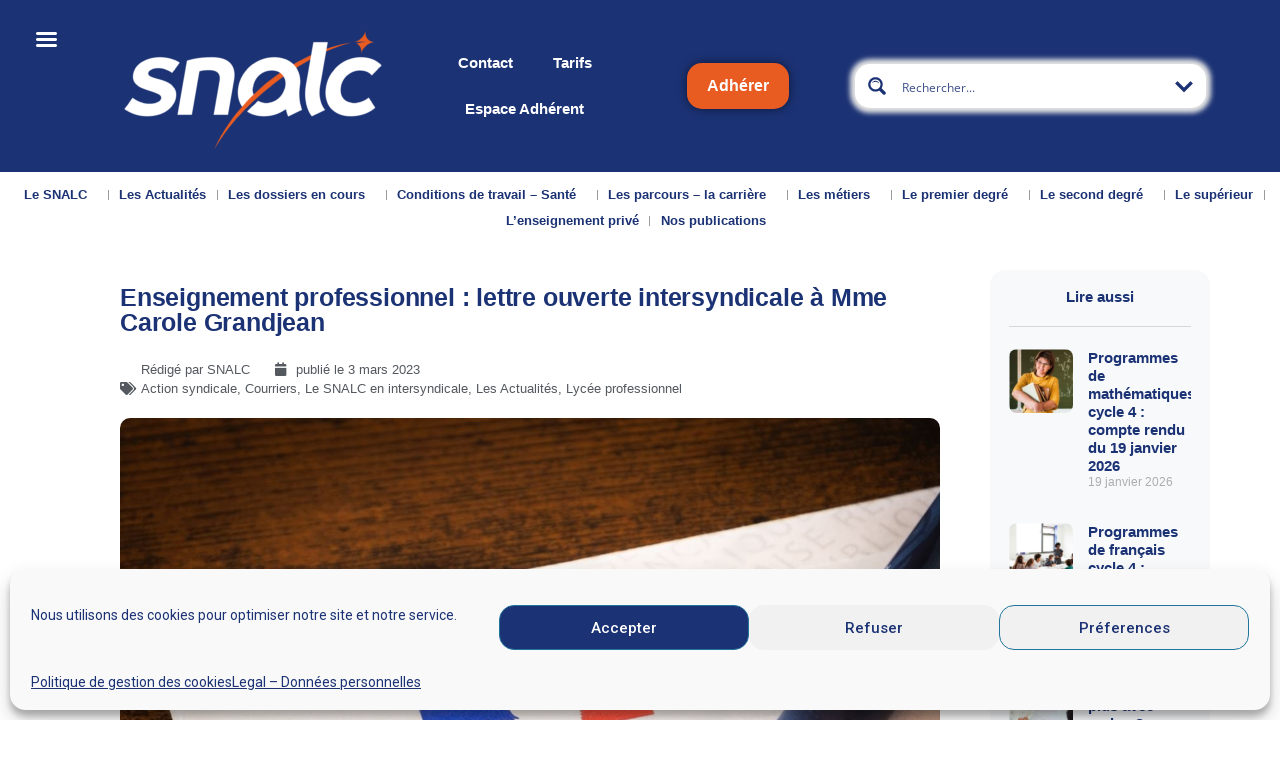

--- FILE ---
content_type: text/html; charset=UTF-8
request_url: https://snalc.fr/enseignement-professionnel-lettre-ouverte-intersyndicale-a-mme-carole-grandjean/
body_size: 49079
content:
<!doctype html>
<html lang="fr-FR">
<head>
	<meta charset="UTF-8">
	<meta name="viewport" content="width=device-width, initial-scale=1">
	<link rel="profile" href="https://gmpg.org/xfn/11">
	<title>Enseignement professionnel : lettre ouverte intersyndicale à Mme Carole Grandjean &#8211; SNALC</title>
<meta name='robots' content='max-image-preview:large' />
<link rel='dns-prefetch' href='//snalc.fr' />
<link rel='dns-prefetch' href='//fonts.googleapis.com' />
<link rel="alternate" type="application/rss+xml" title="SNALC &raquo; Flux" href="https://snalc.fr/feed/" />
<link rel="alternate" type="application/rss+xml" title="SNALC &raquo; Flux des commentaires" href="https://snalc.fr/comments/feed/" />
<link rel="alternate" title="oEmbed (JSON)" type="application/json+oembed" href="https://snalc.fr/wp-json/oembed/1.0/embed?url=https%3A%2F%2Fsnalc.fr%2Fenseignement-professionnel-lettre-ouverte-intersyndicale-a-mme-carole-grandjean%2F" />
<link rel="alternate" title="oEmbed (XML)" type="text/xml+oembed" href="https://snalc.fr/wp-json/oembed/1.0/embed?url=https%3A%2F%2Fsnalc.fr%2Fenseignement-professionnel-lettre-ouverte-intersyndicale-a-mme-carole-grandjean%2F&#038;format=xml" />
<style id='wp-img-auto-sizes-contain-inline-css'>
img:is([sizes=auto i],[sizes^="auto," i]){contain-intrinsic-size:3000px 1500px}
/*# sourceURL=wp-img-auto-sizes-contain-inline-css */
</style>
<link rel='stylesheet' id='snalc_adhesion_register-css' href='https://snalc.fr/wp-content/plugins/snalc-adhesion/includes/../assets/css/snalc-register-form.css?ver=6.9' media='all' />
<link rel='stylesheet' id='.um .picker__select--month-css' href='https://snalc.fr/wp-content/plugins/snalc-adhesion/includes/../assets/css/datepicker.css?ver=6.9' media='all' />
<link rel='stylesheet' id='.um .picker__select--year-css' href='https://snalc.fr/wp-content/plugins/snalc-adhesion/includes/../assets/css/datepicker.css?ver=6.9' media='all' />
<link rel='stylesheet' id='.elementor-column-wrap-css' href='https://snalc.fr/wp-content/plugins/snalc-adhesion/includes/../assets/css/elementor.css?ver=6.9' media='all' />
<link rel='stylesheet' id='snalc_adhesion_admin-css' href='https://snalc.fr/wp-content/plugins/snalc-adhesion/includes/admin/css/snalc-adhesion-admin.css?ver=6.9' media='all' />
<link rel='stylesheet' id='snalc_adhesion_debit_card_payment-css' href='https://snalc.fr/wp-content/plugins/snalc-adhesion/includes/debit-card-payment/css/payment-form.css?ver=6.9' media='all' />
<link rel='stylesheet' id='snalc_adhesion_renew_membership-css' href='https://snalc.fr/wp-content/plugins/snalc-adhesion/includes/renew-membership/css/renew-membership.css?ver=6.9' media='all' />
<link rel='stylesheet' id='snalc-ajax-search-pro-css' href='https://snalc.fr/wp-content/plugins/snalc-ajax-search-pro/css/snalc-ajax-search-pro.css?ver=6.9' media='all' />
<style id='wp-emoji-styles-inline-css'>

	img.wp-smiley, img.emoji {
		display: inline !important;
		border: none !important;
		box-shadow: none !important;
		height: 1em !important;
		width: 1em !important;
		margin: 0 0.07em !important;
		vertical-align: -0.1em !important;
		background: none !important;
		padding: 0 !important;
	}
/*# sourceURL=wp-emoji-styles-inline-css */
</style>
<style id='global-styles-inline-css'>
:root{--wp--preset--aspect-ratio--square: 1;--wp--preset--aspect-ratio--4-3: 4/3;--wp--preset--aspect-ratio--3-4: 3/4;--wp--preset--aspect-ratio--3-2: 3/2;--wp--preset--aspect-ratio--2-3: 2/3;--wp--preset--aspect-ratio--16-9: 16/9;--wp--preset--aspect-ratio--9-16: 9/16;--wp--preset--color--black: #000000;--wp--preset--color--cyan-bluish-gray: #abb8c3;--wp--preset--color--white: #ffffff;--wp--preset--color--pale-pink: #f78da7;--wp--preset--color--vivid-red: #cf2e2e;--wp--preset--color--luminous-vivid-orange: #ff6900;--wp--preset--color--luminous-vivid-amber: #fcb900;--wp--preset--color--light-green-cyan: #7bdcb5;--wp--preset--color--vivid-green-cyan: #00d084;--wp--preset--color--pale-cyan-blue: #8ed1fc;--wp--preset--color--vivid-cyan-blue: #0693e3;--wp--preset--color--vivid-purple: #9b51e0;--wp--preset--gradient--vivid-cyan-blue-to-vivid-purple: linear-gradient(135deg,rgb(6,147,227) 0%,rgb(155,81,224) 100%);--wp--preset--gradient--light-green-cyan-to-vivid-green-cyan: linear-gradient(135deg,rgb(122,220,180) 0%,rgb(0,208,130) 100%);--wp--preset--gradient--luminous-vivid-amber-to-luminous-vivid-orange: linear-gradient(135deg,rgb(252,185,0) 0%,rgb(255,105,0) 100%);--wp--preset--gradient--luminous-vivid-orange-to-vivid-red: linear-gradient(135deg,rgb(255,105,0) 0%,rgb(207,46,46) 100%);--wp--preset--gradient--very-light-gray-to-cyan-bluish-gray: linear-gradient(135deg,rgb(238,238,238) 0%,rgb(169,184,195) 100%);--wp--preset--gradient--cool-to-warm-spectrum: linear-gradient(135deg,rgb(74,234,220) 0%,rgb(151,120,209) 20%,rgb(207,42,186) 40%,rgb(238,44,130) 60%,rgb(251,105,98) 80%,rgb(254,248,76) 100%);--wp--preset--gradient--blush-light-purple: linear-gradient(135deg,rgb(255,206,236) 0%,rgb(152,150,240) 100%);--wp--preset--gradient--blush-bordeaux: linear-gradient(135deg,rgb(254,205,165) 0%,rgb(254,45,45) 50%,rgb(107,0,62) 100%);--wp--preset--gradient--luminous-dusk: linear-gradient(135deg,rgb(255,203,112) 0%,rgb(199,81,192) 50%,rgb(65,88,208) 100%);--wp--preset--gradient--pale-ocean: linear-gradient(135deg,rgb(255,245,203) 0%,rgb(182,227,212) 50%,rgb(51,167,181) 100%);--wp--preset--gradient--electric-grass: linear-gradient(135deg,rgb(202,248,128) 0%,rgb(113,206,126) 100%);--wp--preset--gradient--midnight: linear-gradient(135deg,rgb(2,3,129) 0%,rgb(40,116,252) 100%);--wp--preset--font-size--small: 13px;--wp--preset--font-size--medium: 20px;--wp--preset--font-size--large: 36px;--wp--preset--font-size--x-large: 42px;--wp--preset--spacing--20: 0.44rem;--wp--preset--spacing--30: 0.67rem;--wp--preset--spacing--40: 1rem;--wp--preset--spacing--50: 1.5rem;--wp--preset--spacing--60: 2.25rem;--wp--preset--spacing--70: 3.38rem;--wp--preset--spacing--80: 5.06rem;--wp--preset--shadow--natural: 6px 6px 9px rgba(0, 0, 0, 0.2);--wp--preset--shadow--deep: 12px 12px 50px rgba(0, 0, 0, 0.4);--wp--preset--shadow--sharp: 6px 6px 0px rgba(0, 0, 0, 0.2);--wp--preset--shadow--outlined: 6px 6px 0px -3px rgb(255, 255, 255), 6px 6px rgb(0, 0, 0);--wp--preset--shadow--crisp: 6px 6px 0px rgb(0, 0, 0);}:root { --wp--style--global--content-size: 800px;--wp--style--global--wide-size: 1200px; }:where(body) { margin: 0; }.wp-site-blocks > .alignleft { float: left; margin-right: 2em; }.wp-site-blocks > .alignright { float: right; margin-left: 2em; }.wp-site-blocks > .aligncenter { justify-content: center; margin-left: auto; margin-right: auto; }:where(.wp-site-blocks) > * { margin-block-start: 24px; margin-block-end: 0; }:where(.wp-site-blocks) > :first-child { margin-block-start: 0; }:where(.wp-site-blocks) > :last-child { margin-block-end: 0; }:root { --wp--style--block-gap: 24px; }:root :where(.is-layout-flow) > :first-child{margin-block-start: 0;}:root :where(.is-layout-flow) > :last-child{margin-block-end: 0;}:root :where(.is-layout-flow) > *{margin-block-start: 24px;margin-block-end: 0;}:root :where(.is-layout-constrained) > :first-child{margin-block-start: 0;}:root :where(.is-layout-constrained) > :last-child{margin-block-end: 0;}:root :where(.is-layout-constrained) > *{margin-block-start: 24px;margin-block-end: 0;}:root :where(.is-layout-flex){gap: 24px;}:root :where(.is-layout-grid){gap: 24px;}.is-layout-flow > .alignleft{float: left;margin-inline-start: 0;margin-inline-end: 2em;}.is-layout-flow > .alignright{float: right;margin-inline-start: 2em;margin-inline-end: 0;}.is-layout-flow > .aligncenter{margin-left: auto !important;margin-right: auto !important;}.is-layout-constrained > .alignleft{float: left;margin-inline-start: 0;margin-inline-end: 2em;}.is-layout-constrained > .alignright{float: right;margin-inline-start: 2em;margin-inline-end: 0;}.is-layout-constrained > .aligncenter{margin-left: auto !important;margin-right: auto !important;}.is-layout-constrained > :where(:not(.alignleft):not(.alignright):not(.alignfull)){max-width: var(--wp--style--global--content-size);margin-left: auto !important;margin-right: auto !important;}.is-layout-constrained > .alignwide{max-width: var(--wp--style--global--wide-size);}body .is-layout-flex{display: flex;}.is-layout-flex{flex-wrap: wrap;align-items: center;}.is-layout-flex > :is(*, div){margin: 0;}body .is-layout-grid{display: grid;}.is-layout-grid > :is(*, div){margin: 0;}body{padding-top: 0px;padding-right: 0px;padding-bottom: 0px;padding-left: 0px;}a:where(:not(.wp-element-button)){text-decoration: underline;}:root :where(.wp-element-button, .wp-block-button__link){background-color: #32373c;border-width: 0;color: #fff;font-family: inherit;font-size: inherit;font-style: inherit;font-weight: inherit;letter-spacing: inherit;line-height: inherit;padding-top: calc(0.667em + 2px);padding-right: calc(1.333em + 2px);padding-bottom: calc(0.667em + 2px);padding-left: calc(1.333em + 2px);text-decoration: none;text-transform: inherit;}.has-black-color{color: var(--wp--preset--color--black) !important;}.has-cyan-bluish-gray-color{color: var(--wp--preset--color--cyan-bluish-gray) !important;}.has-white-color{color: var(--wp--preset--color--white) !important;}.has-pale-pink-color{color: var(--wp--preset--color--pale-pink) !important;}.has-vivid-red-color{color: var(--wp--preset--color--vivid-red) !important;}.has-luminous-vivid-orange-color{color: var(--wp--preset--color--luminous-vivid-orange) !important;}.has-luminous-vivid-amber-color{color: var(--wp--preset--color--luminous-vivid-amber) !important;}.has-light-green-cyan-color{color: var(--wp--preset--color--light-green-cyan) !important;}.has-vivid-green-cyan-color{color: var(--wp--preset--color--vivid-green-cyan) !important;}.has-pale-cyan-blue-color{color: var(--wp--preset--color--pale-cyan-blue) !important;}.has-vivid-cyan-blue-color{color: var(--wp--preset--color--vivid-cyan-blue) !important;}.has-vivid-purple-color{color: var(--wp--preset--color--vivid-purple) !important;}.has-black-background-color{background-color: var(--wp--preset--color--black) !important;}.has-cyan-bluish-gray-background-color{background-color: var(--wp--preset--color--cyan-bluish-gray) !important;}.has-white-background-color{background-color: var(--wp--preset--color--white) !important;}.has-pale-pink-background-color{background-color: var(--wp--preset--color--pale-pink) !important;}.has-vivid-red-background-color{background-color: var(--wp--preset--color--vivid-red) !important;}.has-luminous-vivid-orange-background-color{background-color: var(--wp--preset--color--luminous-vivid-orange) !important;}.has-luminous-vivid-amber-background-color{background-color: var(--wp--preset--color--luminous-vivid-amber) !important;}.has-light-green-cyan-background-color{background-color: var(--wp--preset--color--light-green-cyan) !important;}.has-vivid-green-cyan-background-color{background-color: var(--wp--preset--color--vivid-green-cyan) !important;}.has-pale-cyan-blue-background-color{background-color: var(--wp--preset--color--pale-cyan-blue) !important;}.has-vivid-cyan-blue-background-color{background-color: var(--wp--preset--color--vivid-cyan-blue) !important;}.has-vivid-purple-background-color{background-color: var(--wp--preset--color--vivid-purple) !important;}.has-black-border-color{border-color: var(--wp--preset--color--black) !important;}.has-cyan-bluish-gray-border-color{border-color: var(--wp--preset--color--cyan-bluish-gray) !important;}.has-white-border-color{border-color: var(--wp--preset--color--white) !important;}.has-pale-pink-border-color{border-color: var(--wp--preset--color--pale-pink) !important;}.has-vivid-red-border-color{border-color: var(--wp--preset--color--vivid-red) !important;}.has-luminous-vivid-orange-border-color{border-color: var(--wp--preset--color--luminous-vivid-orange) !important;}.has-luminous-vivid-amber-border-color{border-color: var(--wp--preset--color--luminous-vivid-amber) !important;}.has-light-green-cyan-border-color{border-color: var(--wp--preset--color--light-green-cyan) !important;}.has-vivid-green-cyan-border-color{border-color: var(--wp--preset--color--vivid-green-cyan) !important;}.has-pale-cyan-blue-border-color{border-color: var(--wp--preset--color--pale-cyan-blue) !important;}.has-vivid-cyan-blue-border-color{border-color: var(--wp--preset--color--vivid-cyan-blue) !important;}.has-vivid-purple-border-color{border-color: var(--wp--preset--color--vivid-purple) !important;}.has-vivid-cyan-blue-to-vivid-purple-gradient-background{background: var(--wp--preset--gradient--vivid-cyan-blue-to-vivid-purple) !important;}.has-light-green-cyan-to-vivid-green-cyan-gradient-background{background: var(--wp--preset--gradient--light-green-cyan-to-vivid-green-cyan) !important;}.has-luminous-vivid-amber-to-luminous-vivid-orange-gradient-background{background: var(--wp--preset--gradient--luminous-vivid-amber-to-luminous-vivid-orange) !important;}.has-luminous-vivid-orange-to-vivid-red-gradient-background{background: var(--wp--preset--gradient--luminous-vivid-orange-to-vivid-red) !important;}.has-very-light-gray-to-cyan-bluish-gray-gradient-background{background: var(--wp--preset--gradient--very-light-gray-to-cyan-bluish-gray) !important;}.has-cool-to-warm-spectrum-gradient-background{background: var(--wp--preset--gradient--cool-to-warm-spectrum) !important;}.has-blush-light-purple-gradient-background{background: var(--wp--preset--gradient--blush-light-purple) !important;}.has-blush-bordeaux-gradient-background{background: var(--wp--preset--gradient--blush-bordeaux) !important;}.has-luminous-dusk-gradient-background{background: var(--wp--preset--gradient--luminous-dusk) !important;}.has-pale-ocean-gradient-background{background: var(--wp--preset--gradient--pale-ocean) !important;}.has-electric-grass-gradient-background{background: var(--wp--preset--gradient--electric-grass) !important;}.has-midnight-gradient-background{background: var(--wp--preset--gradient--midnight) !important;}.has-small-font-size{font-size: var(--wp--preset--font-size--small) !important;}.has-medium-font-size{font-size: var(--wp--preset--font-size--medium) !important;}.has-large-font-size{font-size: var(--wp--preset--font-size--large) !important;}.has-x-large-font-size{font-size: var(--wp--preset--font-size--x-large) !important;}
:root :where(.wp-block-pullquote){font-size: 1.5em;line-height: 1.6;}
/*# sourceURL=global-styles-inline-css */
</style>
<link rel='stylesheet' id='survey-maker-css' href='https://snalc.fr/wp-content/plugins/survey-maker/public/css/survey-maker-public.css?ver=7.0.7' media='all' />
<link rel='stylesheet' id='cmplz-general-css' href='https://snalc.fr/wp-content/plugins/complianz-gdpr/assets/css/cookieblocker.min.css?ver=1765434506' media='all' />
<link rel='stylesheet' id='hello-elementor-css' href='https://snalc.fr/wp-content/themes/hello-elementor/assets/css/reset.css?ver=3.4.5' media='all' />
<link rel='stylesheet' id='hello-elementor-theme-style-css' href='https://snalc.fr/wp-content/themes/hello-elementor/assets/css/theme.css?ver=3.4.5' media='all' />
<link rel='stylesheet' id='hello-elementor-header-footer-css' href='https://snalc.fr/wp-content/themes/hello-elementor/assets/css/header-footer.css?ver=3.4.5' media='all' />
<link rel='stylesheet' id='elementor-frontend-css' href='https://snalc.fr/wp-content/plugins/elementor/assets/css/frontend.min.css?ver=3.33.4' media='all' />
<link rel='stylesheet' id='widget-image-css' href='https://snalc.fr/wp-content/plugins/elementor/assets/css/widget-image.min.css?ver=3.33.4' media='all' />
<link rel='stylesheet' id='widget-nav-menu-css' href='https://snalc.fr/wp-content/plugins/elementor-pro/assets/css/widget-nav-menu.min.css?ver=3.33.2' media='all' />
<link rel='stylesheet' id='widget-heading-css' href='https://snalc.fr/wp-content/plugins/elementor/assets/css/widget-heading.min.css?ver=3.33.4' media='all' />
<link rel='stylesheet' id='widget-social-icons-css' href='https://snalc.fr/wp-content/plugins/elementor/assets/css/widget-social-icons.min.css?ver=3.33.4' media='all' />
<link rel='stylesheet' id='e-apple-webkit-css' href='https://snalc.fr/wp-content/plugins/elementor/assets/css/conditionals/apple-webkit.min.css?ver=3.33.4' media='all' />
<link rel='stylesheet' id='widget-spacer-css' href='https://snalc.fr/wp-content/plugins/elementor/assets/css/widget-spacer.min.css?ver=3.33.4' media='all' />
<link rel='stylesheet' id='widget-post-info-css' href='https://snalc.fr/wp-content/plugins/elementor-pro/assets/css/widget-post-info.min.css?ver=3.33.2' media='all' />
<link rel='stylesheet' id='widget-icon-list-css' href='https://snalc.fr/wp-content/plugins/elementor/assets/css/widget-icon-list.min.css?ver=3.33.4' media='all' />
<link rel='stylesheet' id='elementor-icons-shared-0-css' href='https://snalc.fr/wp-content/plugins/elementor/assets/lib/font-awesome/css/fontawesome.min.css?ver=5.15.3' media='all' />
<link rel='stylesheet' id='elementor-icons-fa-regular-css' href='https://snalc.fr/wp-content/plugins/elementor/assets/lib/font-awesome/css/regular.min.css?ver=5.15.3' media='all' />
<link rel='stylesheet' id='elementor-icons-fa-solid-css' href='https://snalc.fr/wp-content/plugins/elementor/assets/lib/font-awesome/css/solid.min.css?ver=5.15.3' media='all' />
<link rel='stylesheet' id='e-motion-fx-css' href='https://snalc.fr/wp-content/plugins/elementor-pro/assets/css/modules/motion-fx.min.css?ver=3.33.2' media='all' />
<link rel='stylesheet' id='widget-share-buttons-css' href='https://snalc.fr/wp-content/plugins/elementor-pro/assets/css/widget-share-buttons.min.css?ver=3.33.2' media='all' />
<link rel='stylesheet' id='elementor-icons-fa-brands-css' href='https://snalc.fr/wp-content/plugins/elementor/assets/lib/font-awesome/css/brands.min.css?ver=5.15.3' media='all' />
<link rel='stylesheet' id='widget-divider-css' href='https://snalc.fr/wp-content/plugins/elementor/assets/css/widget-divider.min.css?ver=3.33.4' media='all' />
<link rel='stylesheet' id='widget-posts-css' href='https://snalc.fr/wp-content/plugins/elementor-pro/assets/css/widget-posts.min.css?ver=3.33.2' media='all' />
<link rel='stylesheet' id='elementor-icons-css' href='https://snalc.fr/wp-content/plugins/elementor/assets/lib/eicons/css/elementor-icons.min.css?ver=5.44.0' media='all' />
<link rel='stylesheet' id='elementor-post-62-css' href='https://snalc.fr/wp-content/uploads/elementor/css/post-62.css?ver=1767932749' media='all' />
<link rel='stylesheet' id='elementor-post-24961-css' href='https://snalc.fr/wp-content/uploads/elementor/css/post-24961.css?ver=1767978284' media='all' />
<link rel='stylesheet' id='elementor-post-551-css' href='https://snalc.fr/wp-content/uploads/elementor/css/post-551.css?ver=1767932749' media='all' />
<link rel='stylesheet' id='elementor-post-843-css' href='https://snalc.fr/wp-content/uploads/elementor/css/post-843.css?ver=1767932749' media='all' />
<link rel='stylesheet' id='survey-maker-admin-css' href='https://snalc.fr/wp-content/plugins/survey-maker/admin/css/admin.css?ver=7.0.7' media='all' />
<link rel='stylesheet' id='survey-maker-dropdown-css' href='https://snalc.fr/wp-content/plugins/survey-maker/public/css/dropdown.min.css?ver=7.0.7' media='all' />
<link rel='stylesheet' id='elementor-post-205-css' href='https://snalc.fr/wp-content/uploads/elementor/css/post-205.css?ver=1767932770' media='all' />
<link rel='stylesheet' id='mm-compiled-options-mobmenu-css' href='https://snalc.fr/wp-content/uploads/dynamic-mobmenu.css?ver=2.8.8-596' media='all' />
<link rel='stylesheet' id='mm-google-webfont-roboto-css' href='//fonts.googleapis.com/css?family=Roboto%3Ainherit%2C400&#038;subset=latin%2Clatin-ext&#038;ver=6.9' media='all' />
<link rel='stylesheet' id='hello-elementor-child-style-css' href='https://snalc.fr/wp-content/themes/hello-theme-child-master/style.css?ver=1.0.0' media='all' />
<link rel='stylesheet' id='eael-general-css' href='https://snalc.fr/wp-content/plugins/essential-addons-for-elementor-lite/assets/front-end/css/view/general.min.css?ver=6.5.3' media='all' />
<link rel='stylesheet' id='cssmobmenu-icons-css' href='https://snalc.fr/wp-content/plugins/mobile-menu/includes/css/mobmenu-icons.css?ver=6.9' media='all' />
<link rel='stylesheet' id='cssmobmenu-css' href='https://snalc.fr/wp-content/plugins/mobile-menu/includes/css/mobmenu.css?ver=2.8.8' media='all' />
<link rel='stylesheet' id='um_modal-css' href='https://snalc.fr/wp-content/plugins/ultimate-member/assets/css/um-modal.min.css?ver=2.11.0' media='all' />
<link rel='stylesheet' id='um_ui-css' href='https://snalc.fr/wp-content/plugins/ultimate-member/assets/libs/jquery-ui/jquery-ui.min.css?ver=1.13.2' media='all' />
<link rel='stylesheet' id='um_tipsy-css' href='https://snalc.fr/wp-content/plugins/ultimate-member/assets/libs/tipsy/tipsy.min.css?ver=1.0.0a' media='all' />
<link rel='stylesheet' id='um_raty-css' href='https://snalc.fr/wp-content/plugins/ultimate-member/assets/libs/raty/um-raty.min.css?ver=2.6.0' media='all' />
<link rel='stylesheet' id='select2-css' href='https://snalc.fr/wp-content/plugins/ultimate-member/assets/libs/select2/select2.min.css?ver=4.0.13' media='all' />
<link rel='stylesheet' id='um_fileupload-css' href='https://snalc.fr/wp-content/plugins/ultimate-member/assets/css/um-fileupload.min.css?ver=2.11.0' media='all' />
<link rel='stylesheet' id='um_confirm-css' href='https://snalc.fr/wp-content/plugins/ultimate-member/assets/libs/um-confirm/um-confirm.min.css?ver=1.0' media='all' />
<link rel='stylesheet' id='um_datetime-css' href='https://snalc.fr/wp-content/plugins/ultimate-member/assets/libs/pickadate/default.min.css?ver=3.6.2' media='all' />
<link rel='stylesheet' id='um_datetime_date-css' href='https://snalc.fr/wp-content/plugins/ultimate-member/assets/libs/pickadate/default.date.min.css?ver=3.6.2' media='all' />
<link rel='stylesheet' id='um_datetime_time-css' href='https://snalc.fr/wp-content/plugins/ultimate-member/assets/libs/pickadate/default.time.min.css?ver=3.6.2' media='all' />
<link rel='stylesheet' id='um_fonticons_ii-css' href='https://snalc.fr/wp-content/plugins/ultimate-member/assets/libs/legacy/fonticons/fonticons-ii.min.css?ver=2.11.0' media='all' />
<link rel='stylesheet' id='um_fonticons_fa-css' href='https://snalc.fr/wp-content/plugins/ultimate-member/assets/libs/legacy/fonticons/fonticons-fa.min.css?ver=2.11.0' media='all' />
<link rel='stylesheet' id='um_fontawesome-css' href='https://snalc.fr/wp-content/plugins/ultimate-member/assets/css/um-fontawesome.min.css?ver=6.5.2' media='all' />
<link rel='stylesheet' id='um_common-css' href='https://snalc.fr/wp-content/plugins/ultimate-member/assets/css/common.min.css?ver=2.11.0' media='all' />
<link rel='stylesheet' id='um_responsive-css' href='https://snalc.fr/wp-content/plugins/ultimate-member/assets/css/um-responsive.min.css?ver=2.11.0' media='all' />
<link rel='stylesheet' id='um_styles-css' href='https://snalc.fr/wp-content/plugins/ultimate-member/assets/css/um-styles.min.css?ver=2.11.0' media='all' />
<link rel='stylesheet' id='um_crop-css' href='https://snalc.fr/wp-content/plugins/ultimate-member/assets/libs/cropper/cropper.min.css?ver=1.6.1' media='all' />
<link rel='stylesheet' id='um_profile-css' href='https://snalc.fr/wp-content/plugins/ultimate-member/assets/css/um-profile.min.css?ver=2.11.0' media='all' />
<link rel='stylesheet' id='um_account-css' href='https://snalc.fr/wp-content/plugins/ultimate-member/assets/css/um-account.min.css?ver=2.11.0' media='all' />
<link rel='stylesheet' id='um_misc-css' href='https://snalc.fr/wp-content/plugins/ultimate-member/assets/css/um-misc.min.css?ver=2.11.0' media='all' />
<link rel='stylesheet' id='um_default_css-css' href='https://snalc.fr/wp-content/plugins/ultimate-member/assets/css/um-old-default.min.css?ver=2.11.0' media='all' />
<link rel='stylesheet' id='elementor-gf-roboto-css' href='https://fonts.googleapis.com/css?family=Roboto:100,100italic,200,200italic,300,300italic,400,400italic,500,500italic,600,600italic,700,700italic,800,800italic,900,900italic&#038;display=auto' media='all' />
<script async src="https://snalc.fr/wp-content/plugins/burst-statistics/assets/js/timeme/timeme.min.js?ver=1765434502" id="burst-timeme-js"></script>
<script id="burst-js-extra">
var burst = {"tracking":{"isInitialHit":true,"lastUpdateTimestamp":0,"beacon_url":"https://snalc.fr/wp-content/plugins/burst-statistics/endpoint.php","ajaxUrl":"https://snalc.fr/wp-admin/admin-ajax.php"},"options":{"cookieless":0,"pageUrl":"https://snalc.fr/enseignement-professionnel-lettre-ouverte-intersyndicale-a-mme-carole-grandjean/","beacon_enabled":1,"do_not_track":0,"enable_turbo_mode":0,"track_url_change":0,"cookie_retention_days":30,"debug":0},"goals":{"completed":[],"scriptUrl":"https://snalc.fr/wp-content/plugins/burst-statistics/assets/js/build/burst-goals.js?v=1765434502","active":[]},"cache":{"uid":null,"fingerprint":null,"isUserAgent":null,"isDoNotTrack":null,"useCookies":null}};
//# sourceURL=burst-js-extra
</script>
<script type="text/plain" data-service="burst" data-category="statistics" async data-cmplz-src="https://snalc.fr/wp-content/plugins/burst-statistics/assets/js/build/burst.min.js?ver=1765434502" id="burst-js"></script>
<script src="https://snalc.fr/wp-includes/js/jquery/jquery.min.js?ver=3.7.1" id="jquery-core-js"></script>
<script src="https://snalc.fr/wp-includes/js/jquery/jquery-migrate.min.js?ver=3.4.1" id="jquery-migrate-js"></script>
<script src="https://snalc.fr/wp-content/plugins/mobile-menu/includes/js/mobmenu.js?ver=2.8.8" id="mobmenujs-js"></script>
<script src="https://snalc.fr/wp-content/plugins/ultimate-member/assets/js/um-gdpr.min.js?ver=2.11.0" id="um-gdpr-js"></script>
<link rel="https://api.w.org/" href="https://snalc.fr/wp-json/" /><link rel="alternate" title="JSON" type="application/json" href="https://snalc.fr/wp-json/wp/v2/posts/24961" /><link rel="EditURI" type="application/rsd+xml" title="RSD" href="https://snalc.fr/xmlrpc.php?rsd" />
<meta name="generator" content="WordPress 6.9" />
<link rel="canonical" href="https://snalc.fr/enseignement-professionnel-lettre-ouverte-intersyndicale-a-mme-carole-grandjean/" />
<link rel='shortlink' href='https://snalc.fr/?p=24961' />
			<style>.cmplz-hidden {
					display: none !important;
				}</style>	<!-- Global site tag (gtag.js) - Google Analytics -->
  <script type="text/plain" data-service="google-analytics" data-category="statistics" async data-cmplz-src="https://www.googletagmanager.com/gtag/js?id=G-YKW91HSBC9"></script>
  <script>
	window.dataLayer = window.dataLayer || [];
	function gtag(){dataLayer.push(arguments);}
	gtag('js', new Date());  gtag('config', 'G-YKW91HSBC9');
  </script>
	<meta name="generator" content="Elementor 3.33.4; features: additional_custom_breakpoints; settings: css_print_method-external, google_font-enabled, font_display-auto">
			<style>
				.e-con.e-parent:nth-of-type(n+4):not(.e-lazyloaded):not(.e-no-lazyload),
				.e-con.e-parent:nth-of-type(n+4):not(.e-lazyloaded):not(.e-no-lazyload) * {
					background-image: none !important;
				}
				@media screen and (max-height: 1024px) {
					.e-con.e-parent:nth-of-type(n+3):not(.e-lazyloaded):not(.e-no-lazyload),
					.e-con.e-parent:nth-of-type(n+3):not(.e-lazyloaded):not(.e-no-lazyload) * {
						background-image: none !important;
					}
				}
				@media screen and (max-height: 640px) {
					.e-con.e-parent:nth-of-type(n+2):not(.e-lazyloaded):not(.e-no-lazyload),
					.e-con.e-parent:nth-of-type(n+2):not(.e-lazyloaded):not(.e-no-lazyload) * {
						background-image: none !important;
					}
				}
			</style>
			<link rel="icon" href="https://snalc.fr/wp-content/uploads/cropped-PAVES_S_BLOC_BLEU_180X180PX_RVB-32x32.png" sizes="32x32" />
<link rel="icon" href="https://snalc.fr/wp-content/uploads/cropped-PAVES_S_BLOC_BLEU_180X180PX_RVB-192x192.png" sizes="192x192" />
<link rel="apple-touch-icon" href="https://snalc.fr/wp-content/uploads/cropped-PAVES_S_BLOC_BLEU_180X180PX_RVB-180x180.png" />
<meta name="msapplication-TileImage" content="https://snalc.fr/wp-content/uploads/cropped-PAVES_S_BLOC_BLEU_180X180PX_RVB-270x270.png" />
<link rel="stylesheet" id="asp-basic" href="https://snalc.fr/wp-content/cache/asp/style.basic-ho-is-po-no-co-au-se.css?mq=DGXWLD" media="all" /><style id='asp-instance-1'>div[id*='ajaxsearchpro1_'] div.asp_loader,div[id*='ajaxsearchpro1_'] div.asp_loader *{box-sizing:border-box !important;margin:0;padding:0;box-shadow:none}div[id*='ajaxsearchpro1_'] div.asp_loader{box-sizing:border-box;display:flex;flex:0 1 auto;flex-direction:column;flex-grow:0;flex-shrink:0;flex-basis:28px;max-width:100%;max-height:100%;align-items:center;justify-content:center}div[id*='ajaxsearchpro1_'] div.asp_loader-inner{width:100%;margin:0 auto;text-align:center;height:100%}@-webkit-keyframes ball-scale{0%{-webkit-transform:scale(0);transform:scale(0)}100%{-webkit-transform:scale(1);transform:scale(1);opacity:0}}@keyframes ball-scale{0%{-webkit-transform:scale(0);transform:scale(0)}100%{-webkit-transform:scale(1);transform:scale(1);opacity:0}}div[id*='ajaxsearchpro1_'] div.asp_ball-scale>div{background-color:rgb(27,50,116);border-radius:100%;-webkit-animation-fill-mode:both;animation-fill-mode:both;display:inline-block;height:100%;width:100%;-webkit-animation:ball-scale 1s 0s ease-in-out infinite;animation:ball-scale 1s 0s ease-in-out infinite}div[id*='ajaxsearchprores1_'] .asp_res_loader div.asp_loader,div[id*='ajaxsearchprores1_'] .asp_res_loader div.asp_loader *{box-sizing:border-box !important;margin:0;padding:0;box-shadow:none}div[id*='ajaxsearchprores1_'] .asp_res_loader div.asp_loader{box-sizing:border-box;display:flex;flex:0 1 auto;flex-direction:column;flex-grow:0;flex-shrink:0;flex-basis:28px;max-width:100%;max-height:100%;align-items:center;justify-content:center}div[id*='ajaxsearchprores1_'] .asp_res_loader div.asp_loader-inner{width:100%;margin:0 auto;text-align:center;height:100%}@-webkit-keyframes ball-scale{0%{-webkit-transform:scale(0);transform:scale(0)}100%{-webkit-transform:scale(1);transform:scale(1);opacity:0}}@keyframes ball-scale{0%{-webkit-transform:scale(0);transform:scale(0)}100%{-webkit-transform:scale(1);transform:scale(1);opacity:0}}div[id*='ajaxsearchprores1_'] .asp_res_loader div.asp_ball-scale>div{background-color:rgb(27,50,116);border-radius:100%;-webkit-animation-fill-mode:both;animation-fill-mode:both;display:inline-block;height:100%;width:100%;-webkit-animation:ball-scale 1s 0s ease-in-out infinite;animation:ball-scale 1s 0s ease-in-out infinite}#ajaxsearchpro1_1 div.asp_loader,#ajaxsearchpro1_2 div.asp_loader,#ajaxsearchpro1_1 div.asp_loader *,#ajaxsearchpro1_2 div.asp_loader *{box-sizing:border-box !important;margin:0;padding:0;box-shadow:none}#ajaxsearchpro1_1 div.asp_loader,#ajaxsearchpro1_2 div.asp_loader{box-sizing:border-box;display:flex;flex:0 1 auto;flex-direction:column;flex-grow:0;flex-shrink:0;flex-basis:28px;max-width:100%;max-height:100%;align-items:center;justify-content:center}#ajaxsearchpro1_1 div.asp_loader-inner,#ajaxsearchpro1_2 div.asp_loader-inner{width:100%;margin:0 auto;text-align:center;height:100%}@-webkit-keyframes ball-scale{0%{-webkit-transform:scale(0);transform:scale(0)}100%{-webkit-transform:scale(1);transform:scale(1);opacity:0}}@keyframes ball-scale{0%{-webkit-transform:scale(0);transform:scale(0)}100%{-webkit-transform:scale(1);transform:scale(1);opacity:0}}#ajaxsearchpro1_1 div.asp_ball-scale>div,#ajaxsearchpro1_2 div.asp_ball-scale>div{background-color:rgb(27,50,116);border-radius:100%;-webkit-animation-fill-mode:both;animation-fill-mode:both;display:inline-block;height:100%;width:100%;-webkit-animation:ball-scale 1s 0s ease-in-out infinite;animation:ball-scale 1s 0s ease-in-out infinite}@-webkit-keyframes asp_an_fadeInDown{0%{opacity:0;-webkit-transform:translateY(-20px)}100%{opacity:1;-webkit-transform:translateY(0)}}@keyframes asp_an_fadeInDown{0%{opacity:0;transform:translateY(-20px)}100%{opacity:1;transform:translateY(0)}}.asp_an_fadeInDown{-webkit-animation-name:asp_an_fadeInDown;animation-name:asp_an_fadeInDown}div.asp_r.asp_r_1,div.asp_r.asp_r_1 *,div.asp_m.asp_m_1,div.asp_m.asp_m_1 *,div.asp_s.asp_s_1,div.asp_s.asp_s_1 *{-webkit-box-sizing:content-box;-moz-box-sizing:content-box;-ms-box-sizing:content-box;-o-box-sizing:content-box;box-sizing:content-box;border:0;border-radius:0;text-transform:none;text-shadow:none;box-shadow:none;text-decoration:none;text-align:left;letter-spacing:normal}div.asp_r.asp_r_1,div.asp_m.asp_m_1,div.asp_s.asp_s_1{-webkit-box-sizing:border-box;-moz-box-sizing:border-box;-ms-box-sizing:border-box;-o-box-sizing:border-box;box-sizing:border-box}div.asp_r.asp_r_1,div.asp_r.asp_r_1 *,div.asp_m.asp_m_1,div.asp_m.asp_m_1 *,div.asp_s.asp_s_1,div.asp_s.asp_s_1 *{padding:0;margin:0}.wpdreams_clear{clear:both}.asp_w_container_1{width:100%;margin-left:auto;margin-right:auto}#ajaxsearchpro1_1,#ajaxsearchpro1_2,div.asp_m.asp_m_1{width:100%;height:auto;max-height:none;border-radius:5px;background:#d1eaff;margin-top:10;margin-bottom:0;background-image:-moz-radial-gradient(center,ellipse cover,rgb(255,255,255),rgb(255,255,255));background-image:-webkit-gradient(radial,center center,0px,center center,100%,rgb(255,255,255),rgb(255,255,255));background-image:-webkit-radial-gradient(center,ellipse cover,rgb(255,255,255),rgb(255,255,255));background-image:-o-radial-gradient(center,ellipse cover,rgb(255,255,255),rgb(255,255,255));background-image:-ms-radial-gradient(center,ellipse cover,rgb(255,255,255),rgb(255,255,255));background-image:radial-gradient(ellipse at center,rgb(255,255,255),rgb(255,255,255));overflow:hidden;border:1px none rgb(27,50,116);border-radius:15px 15px 15px 15px;box-shadow:0 0 5px 5px #e4e4e4}#ajaxsearchpro1_1 .probox,#ajaxsearchpro1_2 .probox,div.asp_m.asp_m_1 .probox{margin:8px;height:28px;background:transparent;border:0 none rgb(255,255,255);border-radius:0;box-shadow:none}p[id*=asp-try-1]{color:rgb(85,85,85) !important;display:block}div.asp_main_container+[id*=asp-try-1]{margin-left:auto;margin-right:auto;width:100%}p[id*=asp-try-1] a{color:rgb(255,181,86) !important}p[id*=asp-try-1] a:after{color:rgb(85,85,85) !important;display:inline;content:','}p[id*=asp-try-1] a:last-child:after{display:none}#ajaxsearchpro1_1 .probox .proinput,#ajaxsearchpro1_2 .probox .proinput,div.asp_m.asp_m_1 .probox .proinput{font-weight:normal;font-family:"Open Sans";color:rgb(27,50,116);font-size:12px;line-height:15px;text-shadow:none;line-height:normal;flex-grow:1;order:5;-webkit-flex-grow:1;-webkit-order:5}#ajaxsearchpro1_1 .probox .proinput input.orig,#ajaxsearchpro1_2 .probox .proinput input.orig,div.asp_m.asp_m_1 .probox .proinput input.orig{font-weight:normal;font-family:"Open Sans";color:rgb(27,50,116);font-size:12px;line-height:15px;text-shadow:none;line-height:normal;border:0;box-shadow:none;height:28px;position:relative;z-index:2;padding:0 !important;padding-top:2px !important;margin:-1px 0 0 -4px !important;width:100%;background:transparent !important}#ajaxsearchpro1_1 .probox .proinput input.autocomplete,#ajaxsearchpro1_2 .probox .proinput input.autocomplete,div.asp_m.asp_m_1 .probox .proinput input.autocomplete{font-weight:normal;font-family:"Open Sans";color:rgb(27,50,116);font-size:12px;line-height:15px;text-shadow:none;line-height:normal;opacity:0.25;height:28px;display:block;position:relative;z-index:1;padding:0 !important;margin:-1px 0 0 -4px !important;margin-top:-28px !important;width:100%;background:transparent !important}.rtl #ajaxsearchpro1_1 .probox .proinput input.orig,.rtl #ajaxsearchpro1_2 .probox .proinput input.orig,.rtl #ajaxsearchpro1_1 .probox .proinput input.autocomplete,.rtl #ajaxsearchpro1_2 .probox .proinput input.autocomplete,.rtl div.asp_m.asp_m_1 .probox .proinput input.orig,.rtl div.asp_m.asp_m_1 .probox .proinput input.autocomplete{font-weight:normal;font-family:"Open Sans";color:rgb(27,50,116);font-size:12px;line-height:15px;text-shadow:none;line-height:normal;direction:rtl;text-align:right}.rtl #ajaxsearchpro1_1 .probox .proinput,.rtl #ajaxsearchpro1_2 .probox .proinput,.rtl div.asp_m.asp_m_1 .probox .proinput{margin-right:2px}.rtl #ajaxsearchpro1_1 .probox .proloading,.rtl #ajaxsearchpro1_1 .probox .proclose,.rtl #ajaxsearchpro1_2 .probox .proloading,.rtl #ajaxsearchpro1_2 .probox .proclose,.rtl div.asp_m.asp_m_1 .probox .proloading,.rtl div.asp_m.asp_m_1 .probox .proclose{order:3}div.asp_m.asp_m_1 .probox .proinput input.orig::-webkit-input-placeholder{font-weight:normal;font-family:"Open Sans";color:rgb(27,50,116);font-size:12px;text-shadow:none;opacity:0.85}div.asp_m.asp_m_1 .probox .proinput input.orig::-moz-placeholder{font-weight:normal;font-family:"Open Sans";color:rgb(27,50,116);font-size:12px;text-shadow:none;opacity:0.85}div.asp_m.asp_m_1 .probox .proinput input.orig:-ms-input-placeholder{font-weight:normal;font-family:"Open Sans";color:rgb(27,50,116);font-size:12px;text-shadow:none;opacity:0.85}div.asp_m.asp_m_1 .probox .proinput input.orig:-moz-placeholder{font-weight:normal;font-family:"Open Sans";color:rgb(27,50,116);font-size:12px;text-shadow:none;opacity:0.85;line-height:normal !important}#ajaxsearchpro1_1 .probox .proinput input.autocomplete,#ajaxsearchpro1_2 .probox .proinput input.autocomplete,div.asp_m.asp_m_1 .probox .proinput input.autocomplete{font-weight:normal;font-family:"Open Sans";color:rgb(27,50,116);font-size:12px;line-height:15px;text-shadow:none;line-height:normal;border:0;box-shadow:none}#ajaxsearchpro1_1 .probox .proloading,#ajaxsearchpro1_1 .probox .proclose,#ajaxsearchpro1_1 .probox .promagnifier,#ajaxsearchpro1_1 .probox .prosettings,#ajaxsearchpro1_2 .probox .proloading,#ajaxsearchpro1_2 .probox .proclose,#ajaxsearchpro1_2 .probox .promagnifier,#ajaxsearchpro1_2 .probox .prosettings,div.asp_m.asp_m_1 .probox .proloading,div.asp_m.asp_m_1 .probox .proclose,div.asp_m.asp_m_1 .probox .promagnifier,div.asp_m.asp_m_1 .probox .prosettings{width:28px;height:28px;flex:0 0 28px;flex-grow:0;order:7;-webkit-flex:0 0 28px;-webkit-flex-grow:0;-webkit-order:7}#ajaxsearchpro1_1 .probox .proclose svg,#ajaxsearchpro1_2 .probox .proclose svg,div.asp_m.asp_m_1 .probox .proclose svg{fill:rgb(254,254,254);background:rgb(27,50,116);box-shadow:0 0 0 2px rgba(255,255,255,0.9)}#ajaxsearchpro1_1 .probox .proloading,#ajaxsearchpro1_2 .probox .proloading,div.asp_m.asp_m_1 .probox .proloading{width:28px;height:28px;min-width:28px;min-height:28px;max-width:28px;max-height:28px}#ajaxsearchpro1_1 .probox .proloading .asp_loader,#ajaxsearchpro1_2 .probox .proloading .asp_loader,div.asp_m.asp_m_1 .probox .proloading .asp_loader{width:24px;height:24px;min-width:24px;min-height:24px;max-width:24px;max-height:24px}#ajaxsearchpro1_1 .probox .promagnifier,#ajaxsearchpro1_2 .probox .promagnifier,div.asp_m.asp_m_1 .probox .promagnifier{width:auto;height:28px;flex:0 0 auto;order:7;-webkit-flex:0 0 auto;-webkit-order:7}div.asp_m.asp_m_1 .probox .promagnifier:focus-visible{outline:black outset}#ajaxsearchpro1_1 .probox .promagnifier .innericon,#ajaxsearchpro1_2 .probox .promagnifier .innericon,div.asp_m.asp_m_1 .probox .promagnifier .innericon{display:block;width:28px;height:28px;float:right}#ajaxsearchpro1_1 .probox .promagnifier .asp_text_button,#ajaxsearchpro1_2 .probox .promagnifier .asp_text_button,div.asp_m.asp_m_1 .probox .promagnifier .asp_text_button{display:block;width:auto;height:28px;float:right;margin:0;padding:0 10px 0 2px;font-weight:normal;font-family:"Open Sans";color:rgb(51,51,51);font-size:15px;line-height:auto;text-shadow:none;line-height:28px}#ajaxsearchpro1_1 .probox .promagnifier .innericon svg,#ajaxsearchpro1_2 .probox .promagnifier .innericon svg,div.asp_m.asp_m_1 .probox .promagnifier .innericon svg{fill:rgb(27,50,116)}#ajaxsearchpro1_1 .probox .prosettings .innericon svg,#ajaxsearchpro1_2 .probox .prosettings .innericon svg,div.asp_m.asp_m_1 .probox .prosettings .innericon svg{fill:rgb(27,50,116)}#ajaxsearchpro1_1 .probox .promagnifier,#ajaxsearchpro1_2 .probox .promagnifier,div.asp_m.asp_m_1 .probox .promagnifier{width:28px;height:28px;background:transparent;background-position:center center;background-repeat:no-repeat;order:1;-webkit-order:1;float:left;border:0 solid rgb(255,255,255);border-radius:0;box-shadow:-1px 1px 0 0 rgba(255,255,255,0.64) inset;cursor:pointer;background-size:100% 100%;background-position:center center;background-repeat:no-repeat;cursor:pointer}#ajaxsearchpro1_1 .probox .prosettings,#ajaxsearchpro1_2 .probox .prosettings,div.asp_m.asp_m_1 .probox .prosettings{width:28px;height:28px;background:transparent;background-position:center center;background-repeat:no-repeat;order:10;-webkit-order:10;float:right;border:0 none rgb(188,56,56);border-radius:0;box-shadow:0 1px 0 0 rgba(27,50,116,0) inset;cursor:pointer;background-size:100% 100%;align-self:flex-end}#ajaxsearchprores1_1,#ajaxsearchprores1_2,div.asp_r.asp_r_1{position:absolute;z-index:11000;width:auto;margin:0}#ajaxsearchprores1_1 .asp_nores,#ajaxsearchprores1_2 .asp_nores,div.asp_r.asp_r_1 .asp_nores{border:0 solid rgb(0,0,0);border-radius:0;box-shadow:0 5px 5px -5px #dfdfdf;padding:6px 12px 6px 12px;margin:0;font-weight:normal;font-family:inherit;color:rgba(74,74,74,1);font-size:1rem;line-height:1.2rem;text-shadow:none;font-weight:normal;background:rgb(255,255,255)}#ajaxsearchprores1_1 .asp_nores .asp_nores_kw_suggestions,#ajaxsearchprores1_2 .asp_nores .asp_nores_kw_suggestions,div.asp_r.asp_r_1 .asp_nores .asp_nores_kw_suggestions{color:rgba(234,67,53,1);font-weight:normal}#ajaxsearchprores1_1 .asp_nores .asp_keyword,#ajaxsearchprores1_2 .asp_nores .asp_keyword,div.asp_r.asp_r_1 .asp_nores .asp_keyword{padding:0 8px 0 0;cursor:pointer;color:rgba(20,84,169,1);font-weight:bold}#ajaxsearchprores1_1 .asp_results_top,#ajaxsearchprores1_2 .asp_results_top,div.asp_r.asp_r_1 .asp_results_top{background:rgb(255,255,255);border:1px none rgb(81,81,81);border-radius:0;padding:6px 12px 6px 12px;margin:0 0 4px 0;text-align:center;font-weight:normal;font-family:"Open Sans";color:rgb(81,81,81);font-size:13px;line-height:16px;text-shadow:none}#ajaxsearchprores1_1 .results .item,#ajaxsearchprores1_2 .results .item,div.asp_r.asp_r_1 .results .item{height:auto;background:rgb(255,255,255)}#ajaxsearchprores1_1 .results .item.hovered,#ajaxsearchprores1_2 .results .item.hovered,div.asp_r.asp_r_1 .results .item.hovered{background-image:-moz-radial-gradient(center,ellipse cover,rgb(244,244,244),rgb(246,246,246));background-image:-webkit-gradient(radial,center center,0px,center center,100%,rgb(244,244,244),rgb(246,246,246));background-image:-webkit-radial-gradient(center,ellipse cover,rgb(244,244,244),rgb(246,246,246));background-image:-o-radial-gradient(center,ellipse cover,rgb(244,244,244),rgb(246,246,246));background-image:-ms-radial-gradient(center,ellipse cover,rgb(244,244,244),rgb(246,246,246));background-image:radial-gradient(ellipse at center,rgb(244,244,244),rgb(246,246,246))}#ajaxsearchprores1_1 .results .item .asp_image,#ajaxsearchprores1_2 .results .item .asp_image,div.asp_r.asp_r_1 .results .item .asp_image{background-size:cover;background-repeat:no-repeat}#ajaxsearchprores1_1 .results .item .asp_item_overlay_img,#ajaxsearchprores1_2 .results .item .asp_item_overlay_img,div.asp_r.asp_r_1 .results .item .asp_item_overlay_img{background-size:cover;background-repeat:no-repeat}#ajaxsearchprores1_1 .results .item .asp_content,#ajaxsearchprores1_2 .results .item .asp_content,div.asp_r.asp_r_1 .results .item .asp_content{overflow:hidden;background:transparent;margin:0;padding:0 10px}#ajaxsearchprores1_1 .results .item .asp_content h3,#ajaxsearchprores1_2 .results .item .asp_content h3,div.asp_r.asp_r_1 .results .item .asp_content h3{margin:0;padding:0;display:inline-block;line-height:inherit;font-weight:bold;font-family:"Lato";color:rgba(27,50,116,1);font-size:14px;line-height:1.55em;text-shadow:none}#ajaxsearchprores1_1 .results .item .asp_content h3 a,#ajaxsearchprores1_2 .results .item .asp_content h3 a,div.asp_r.asp_r_1 .results .item .asp_content h3 a{margin:0;padding:0;line-height:inherit;display:block;font-weight:bold;font-family:"Lato";color:rgba(27,50,116,1);font-size:14px;line-height:1.55em;text-shadow:none}#ajaxsearchprores1_1 .results .item .asp_content h3 a:hover,#ajaxsearchprores1_2 .results .item .asp_content h3 a:hover,div.asp_r.asp_r_1 .results .item .asp_content h3 a:hover{font-weight:bold;font-family:"Lato";color:rgba(27,50,116,1);font-size:14px;line-height:1.55em;text-shadow:none}#ajaxsearchprores1_1 .results .item div.etc,#ajaxsearchprores1_2 .results .item div.etc,div.asp_r.asp_r_1 .results .item div.etc{padding:0;font-size:13px;line-height:1.3em;margin-bottom:6px}#ajaxsearchprores1_1 .results .item .etc .asp_author,#ajaxsearchprores1_2 .results .item .etc .asp_author,div.asp_r.asp_r_1 .results .item .etc .asp_author{padding:0;font-weight:bold;font-family:"Open Sans";color:rgb(161,161,161);font-size:11px;line-height:13px;text-shadow:none}#ajaxsearchprores1_1 .results .item .etc .asp_date,#ajaxsearchprores1_2 .results .item .etc .asp_date,div.asp_r.asp_r_1 .results .item .etc .asp_date{margin:0 0 0 10px;padding:0;font-weight:normal;font-family:"Open Sans";color:rgb(173,173,173);font-size:11px;line-height:15px;text-shadow:none}#ajaxsearchprores1_1 .results .item div.asp_content,#ajaxsearchprores1_2 .results .item div.asp_content,div.asp_r.asp_r_1 .results .item div.asp_content{margin:0;padding:0;font-weight:normal;font-family:"Open Sans";color:rgb(74,74,74);font-size:13px;line-height:1.35em;text-shadow:none}#ajaxsearchprores1_1 span.highlighted,#ajaxsearchprores1_2 span.highlighted,div.asp_r.asp_r_1 span.highlighted{font-weight:bold;color:rgb(232,91,33);background-color:rgba(238,238,238,1)}#ajaxsearchprores1_1 p.showmore,#ajaxsearchprores1_2 p.showmore,div.asp_r.asp_r_1 p.showmore{text-align:center;font-weight:normal;font-family:"Open Sans";color:rgb(5,94,148);font-size:12px;line-height:15px;text-shadow:none}#ajaxsearchprores1_1 p.showmore a,#ajaxsearchprores1_2 p.showmore a,div.asp_r.asp_r_1 p.showmore a{font-weight:normal;font-family:"Open Sans";color:rgb(5,94,148);font-size:12px;line-height:15px;text-shadow:none;padding:10px 5px;margin:0 auto;background:rgba(255,255,255,1);display:block;text-align:center}#ajaxsearchprores1_1 .asp_res_loader,#ajaxsearchprores1_2 .asp_res_loader,div.asp_r.asp_r_1 .asp_res_loader{background:rgb(255,255,255);height:200px;padding:10px}#ajaxsearchprores1_1.isotopic .asp_res_loader,#ajaxsearchprores1_2.isotopic .asp_res_loader,div.asp_r.asp_r_1.isotopic .asp_res_loader{background:rgba(255,255,255,0)}#ajaxsearchprores1_1 .asp_res_loader .asp_loader,#ajaxsearchprores1_2 .asp_res_loader .asp_loader,div.asp_r.asp_r_1 .asp_res_loader .asp_loader{height:200px;width:200px;margin:0 auto}div.asp_s.asp_s_1.searchsettings,div.asp_s.asp_s_1.searchsettings,div.asp_s.asp_s_1.searchsettings{direction:ltr;padding:0;background-image:-webkit-linear-gradient(185deg,rgb(255,255,255),rgb(255,255,255));background-image:-moz-linear-gradient(185deg,rgb(255,255,255),rgb(255,255,255));background-image:-o-linear-gradient(185deg,rgb(255,255,255),rgb(255,255,255));background-image:-ms-linear-gradient(185deg,rgb(255,255,255) 0,rgb(255,255,255) 100%);background-image:linear-gradient(185deg,rgb(255,255,255),rgb(255,255,255));box-shadow:0 0 5px 5px #e4e4e4;;max-width:308px;z-index:2}div.asp_s.asp_s_1.searchsettings.asp_s,div.asp_s.asp_s_1.searchsettings.asp_s,div.asp_s.asp_s_1.searchsettings.asp_s{z-index:11001}#ajaxsearchprobsettings1_1.searchsettings,#ajaxsearchprobsettings1_2.searchsettings,div.asp_sb.asp_sb_1.searchsettings{max-width:none}div.asp_s.asp_s_1.searchsettings form,div.asp_s.asp_s_1.searchsettings form,div.asp_s.asp_s_1.searchsettings form{display:block}div.asp_sb.asp_sb_1.searchsettings form,div.asp_sb.asp_sb_1.searchsettings form,div.asp_sb.asp_sb_1.searchsettings form{display:block}#ajaxsearchprosettings1_1.searchsettings div.asp_option_label,#ajaxsearchprosettings1_2.searchsettings div.asp_option_label,#ajaxsearchprosettings1_1.searchsettings .asp_label,#ajaxsearchprosettings1_2.searchsettings .asp_label,div.asp_s.asp_s_1.searchsettings div.asp_option_label,div.asp_s.asp_s_1.searchsettings .asp_label{font-weight:bold;font-family:"Open Sans";color:rgb(27,50,116);font-size:12px;line-height:15px;text-shadow:none}#ajaxsearchprosettings1_1.searchsettings .asp_option_inner .asp_option_checkbox,#ajaxsearchprosettings1_2.searchsettings .asp_option_inner .asp_option_checkbox,div.asp_sb.asp_sb_1.searchsettings .asp_option_inner .asp_option_checkbox,div.asp_s.asp_s_1.searchsettings .asp_option_inner .asp_option_checkbox{background-image:-webkit-linear-gradient(180deg,rgb(255,252,255),rgb(255,252,255));background-image:-moz-linear-gradient(180deg,rgb(255,252,255),rgb(255,252,255));background-image:-o-linear-gradient(180deg,rgb(255,252,255),rgb(255,252,255));background-image:-ms-linear-gradient(180deg,rgb(255,252,255) 0,rgb(255,252,255) 100%);background-image:linear-gradient(180deg,rgb(255,252,255),rgb(255,252,255))}#ajaxsearchprosettings1_1.searchsettings .asp_option_inner .asp_option_checkbox:after,#ajaxsearchprosettings1_2.searchsettings .asp_option_inner .asp_option_checkbox:after,#ajaxsearchprobsettings1_1.searchsettings .asp_option_inner .asp_option_checkbox:after,#ajaxsearchprobsettings1_2.searchsettings .asp_option_inner .asp_option_checkbox:after,div.asp_sb.asp_sb_1.searchsettings .asp_option_inner .asp_option_checkbox:after,div.asp_s.asp_s_1.searchsettings .asp_option_inner .asp_option_checkbox:after{font-family:'asppsicons2';border:none;content:"\e800";display:block;position:absolute;top:0;left:0;font-size:11px;color:rgb(27,50,116);margin:1px 0 0 0 !important;line-height:17px;text-align:center;text-decoration:none;text-shadow:none}div.asp_sb.asp_sb_1.searchsettings .asp_sett_scroll,div.asp_s.asp_s_1.searchsettings .asp_sett_scroll{scrollbar-width:thin;scrollbar-color:rgba(0,0,0,0.5) transparent}div.asp_sb.asp_sb_1.searchsettings .asp_sett_scroll::-webkit-scrollbar,div.asp_s.asp_s_1.searchsettings .asp_sett_scroll::-webkit-scrollbar{width:7px}div.asp_sb.asp_sb_1.searchsettings .asp_sett_scroll::-webkit-scrollbar-track,div.asp_s.asp_s_1.searchsettings .asp_sett_scroll::-webkit-scrollbar-track{background:transparent}div.asp_sb.asp_sb_1.searchsettings .asp_sett_scroll::-webkit-scrollbar-thumb,div.asp_s.asp_s_1.searchsettings .asp_sett_scroll::-webkit-scrollbar-thumb{background:rgba(0,0,0,0.5);border-radius:5px;border:none}#ajaxsearchprosettings1_1.searchsettings .asp_sett_scroll,#ajaxsearchprosettings1_2.searchsettings .asp_sett_scroll,div.asp_s.asp_s_1.searchsettings .asp_sett_scroll{max-height:220px;overflow:auto}#ajaxsearchprobsettings1_1.searchsettings .asp_sett_scroll,#ajaxsearchprobsettings1_2.searchsettings .asp_sett_scroll,div.asp_sb.asp_sb_1.searchsettings .asp_sett_scroll{max-height:220px;overflow:auto}#ajaxsearchprosettings1_1.searchsettings fieldset,#ajaxsearchprosettings1_2.searchsettings fieldset,div.asp_s.asp_s_1.searchsettings fieldset{width:150px;min-width:150px;max-width:10000px}#ajaxsearchprobsettings1_1.searchsettings fieldset,#ajaxsearchprobsettings1_2.searchsettings fieldset,div.asp_sb.asp_sb_1.searchsettings fieldset{width:150px;min-width:150px;max-width:10000px}#ajaxsearchprosettings1_1.searchsettings fieldset legend,#ajaxsearchprosettings1_2.searchsettings fieldset legend,div.asp_s.asp_s_1.searchsettings fieldset legend{padding:0 0 0 10px;margin:0;background:transparent;font-weight:normal;font-family:"Open Sans";color:rgb(27,50,116);font-size:13px;line-height:15px;text-shadow:none}#ajaxsearchprosettings1_1.searchsettings fieldset.asp_s_btn_container .asp_sr_btn_flex,#ajaxsearchprosettings1_2.searchsettings fieldset.asp_s_btn_container .asp_sr_btn_flex,#ajaxsearchprobsettings1_1.searchsettings fieldset.asp_s_btn_container .asp_sr_btn_flex,#ajaxsearchprobsettings1_2.searchsettings fieldset.asp_s_btn_container .asp_sr_btn_flex,div.asp_s.asp_s_1.searchsettings fieldset.asp_s_btn_container .asp_sr_btn_flex,div.asp_sb.asp_sb_1.searchsettings fieldset.asp_s_btn_container .asp_sr_btn_flex{padding:0 0 0 10px !important;display:flex;flex-direction:row;flex-wrap:wrap;flex-grow:1;flex-shrink:1;justify-content:center;align-items:stretch}.rtl #ajaxsearchprosettings1_1.searchsettings fieldset.asp_s_btn_container,.rtl #ajaxsearchprosettings1_2.searchsettings fieldset.asp_s_btn_container,.rtl #ajaxsearchprobsettings1_1.searchsettings fieldset.asp_s_btn_container,.rtl #ajaxsearchprobsettings1_2.searchsettings fieldset.asp_s_btn_container,.rtl div.asp_s.asp_s_1.searchsettings fieldset.asp_s_btn_container,.rtl div.asp_sb.asp_sb_1.searchsettings fieldset.asp_s_btn_container{padding:0 10px 0 0 !important}#ajaxsearchprosettings1_1.searchsettings fieldset.asp_s_btn_container .asp_r_btn_div,#ajaxsearchprosettings1_2.searchsettings fieldset.asp_s_btn_container .asp_r_btn_div,#ajaxsearchprobsettings1_1.searchsettings fieldset.asp_s_btn_container .asp_r_btn_div,#ajaxsearchprobsettings1_2.searchsettings fieldset.asp_s_btn_container .asp_r_btn_div,div.asp_s.asp_s_1.searchsettings fieldset.asp_s_btn_container .asp_r_btn_div,div.asp_sb.asp_sb_1.searchsettings fieldset.asp_s_btn_container .asp_r_btn_div{text-align:center;min-width:100%}#ajaxsearchprosettings1_1.searchsettings fieldset.asp_s_btn_container .asp_s_btn_div,#ajaxsearchprosettings1_2.searchsettings fieldset.asp_s_btn_container .asp_s_btn_div,#ajaxsearchprobsettings1_1.searchsettings fieldset.asp_s_btn_container .asp_s_btn_div,#ajaxsearchprobsettings1_2.searchsettings fieldset.asp_s_btn_container .asp_s_btn_div,div.asp_s.asp_s_1.searchsettings fieldset.asp_s_btn_container .asp_s_btn_div,div.asp_sb.asp_sb_1.searchsettings fieldset.asp_s_btn_container .asp_s_btn_div{text-align:center;min-width:100%}#ajaxsearchprosettings1_1.searchsettings fieldset.asp_s_btn_container button.asp_search_btn.asp_s_btn,#ajaxsearchprosettings1_2.searchsettings fieldset.asp_s_btn_container button.asp_search_btn.asp_s_btn,#ajaxsearchprobsettings1_1.searchsettings fieldset.asp_s_btn_container button.asp_search_btn.asp_s_btn,#ajaxsearchprobsettings1_2.searchsettings fieldset.asp_s_btn_container button.asp_search_btn.asp_s_btn,div.asp_s.asp_s_1.searchsettings fieldset.asp_s_btn_container button.asp_search_btn.asp_s_btn,div.asp_sb.asp_sb_1.searchsettings fieldset.asp_s_btn_container button.asp_search_btn.asp_s_btn{display:inline-block;cursor:pointer;vertical-align:middle;outline:none;width:auto;box-sizing:border-box;background:rgba(27,50,116,1);padding:6px 14px 6px 14px;margin:4px 0 0 0;border:1px solid rgba(27,50,116,1);border-radius:7px 7px 7px 7px;box-shadow:none;font-weight:normal;font-family:"Open Sans";color:rgb(255,255,255);font-size:13px;line-height:16px;text-shadow:none}#ajaxsearchprosettings1_1.searchsettings fieldset.asp_s_btn_container button.asp_search_btn.asp_s_btn:active,#ajaxsearchprosettings1_2.searchsettings fieldset.asp_s_btn_container button.asp_search_btn.asp_s_btn:active,#ajaxsearchprobsettings1_1.searchsettings fieldset.asp_s_btn_container button.asp_search_btn.asp_s_btn:active,#ajaxsearchprobsettings1_2.searchsettings fieldset.asp_s_btn_container button.asp_search_btn.asp_s_btn:active,div.asp_s.asp_s_1.searchsettings fieldset.asp_s_btn_container button.asp_search_btn.asp_s_btn:active,div.asp_sb.asp_sb_1.searchsettings fieldset.asp_s_btn_container button.asp_search_btn.asp_s_btn:active{transform:translateY(1px)}#ajaxsearchprores1_1.vertical,#ajaxsearchprores1_2.vertical,div.asp_r.asp_r_1.vertical{padding:4px;background:rgb(255,255,255);border-radius:3px;border:2px solid rgba(27,50,116,1);border-radius:3px 3px 3px 3px;box-shadow:none;visibility:hidden;display:none}#ajaxsearchprores1_1.vertical .results,#ajaxsearchprores1_2.vertical .results,div.asp_r.asp_r_1.vertical .results{max-height:none;overflow-x:hidden;overflow-y:auto}#ajaxsearchprores1_1.vertical .item,#ajaxsearchprores1_2.vertical .item,div.asp_r.asp_r_1.vertical .item{position:relative;box-sizing:border-box}#ajaxsearchprores1_1.vertical .item .asp_content h3,#ajaxsearchprores1_2.vertical .item .asp_content h3,div.asp_r.asp_r_1.vertical .item .asp_content h3{display:inline}#ajaxsearchprores1_1.vertical .results .item .asp_content,#ajaxsearchprores1_2.vertical .results .item .asp_content,div.asp_r.asp_r_1.vertical .results .item .asp_content{overflow:hidden;width:auto;height:auto;background:transparent;margin:0;padding:8px}#ajaxsearchprores1_1.vertical .results .item .asp_image,#ajaxsearchprores1_2.vertical .results .item .asp_image,div.asp_r.asp_r_1.vertical .results .item .asp_image{width:70px;height:70px;margin:2px 8px 0 0}#ajaxsearchprores1_1.vertical .asp_simplebar-scrollbar::before,#ajaxsearchprores1_2.vertical .asp_simplebar-scrollbar::before,div.asp_r.asp_r_1.vertical .asp_simplebar-scrollbar::before{background:transparent;background-image:-moz-radial-gradient(center,ellipse cover,rgba(0,0,0,0.5),rgba(0,0,0,0.5));background-image:-webkit-gradient(radial,center center,0px,center center,100%,rgba(0,0,0,0.5),rgba(0,0,0,0.5));background-image:-webkit-radial-gradient(center,ellipse cover,rgba(0,0,0,0.5),rgba(0,0,0,0.5));background-image:-o-radial-gradient(center,ellipse cover,rgba(0,0,0,0.5),rgba(0,0,0,0.5));background-image:-ms-radial-gradient(center,ellipse cover,rgba(0,0,0,0.5),rgba(0,0,0,0.5));background-image:radial-gradient(ellipse at center,rgba(0,0,0,0.5),rgba(0,0,0,0.5))}#ajaxsearchprores1_1.vertical .results .item::after,#ajaxsearchprores1_2.vertical .results .item::after,div.asp_r.asp_r_1.vertical .results .item::after{display:block;position:absolute;bottom:0;content:"";height:1px;width:100%;background:rgba(255,255,255,0.55)}#ajaxsearchprores1_1.vertical .results .item.asp_last_item::after,#ajaxsearchprores1_2.vertical .results .item.asp_last_item::after,div.asp_r.asp_r_1.vertical .results .item.asp_last_item::after{display:none}.asp_spacer{display:none !important;}.asp_v_spacer{width:100%;height:0}#ajaxsearchprores1_1 .asp_group_header,#ajaxsearchprores1_2 .asp_group_header,div.asp_r.asp_r_1 .asp_group_header{background:#DDD;background:rgb(246,246,246);border-radius:3px 3px 0 0;border-top:1px solid rgb(248,248,248);border-left:1px solid rgb(248,248,248);border-right:1px solid rgb(248,248,248);margin:0 0 -3px;padding:7px 0 7px 10px;position:relative;z-index:1000;min-width:90%;flex-grow:1;font-weight:bold;font-family:"Open Sans";color:rgb(5,94,148);font-size:11px;line-height:13px;text-shadow:none}#ajaxsearchprores1_1.vertical .results,#ajaxsearchprores1_2.vertical .results,div.asp_r.asp_r_1.vertical .results{scrollbar-width:thin;scrollbar-color:rgba(0,0,0,0.5) rgb(255,255,255)}#ajaxsearchprores1_1.vertical .results::-webkit-scrollbar,#ajaxsearchprores1_2.vertical .results::-webkit-scrollbar,div.asp_r.asp_r_1.vertical .results::-webkit-scrollbar{width:10px}#ajaxsearchprores1_1.vertical .results::-webkit-scrollbar-track,#ajaxsearchprores1_2.vertical .results::-webkit-scrollbar-track,div.asp_r.asp_r_1.vertical .results::-webkit-scrollbar-track{background:rgb(255,255,255);box-shadow:inset 0 0 12px 12px transparent;border:none}#ajaxsearchprores1_1.vertical .results::-webkit-scrollbar-thumb,#ajaxsearchprores1_2.vertical .results::-webkit-scrollbar-thumb,div.asp_r.asp_r_1.vertical .results::-webkit-scrollbar-thumb{background:transparent;box-shadow:inset 0 0 12px 12px rgba(0,0,0,0);border:solid 2px transparent;border-radius:12px}#ajaxsearchprores1_1.vertical:hover .results::-webkit-scrollbar-thumb,#ajaxsearchprores1_2.vertical:hover .results::-webkit-scrollbar-thumb,div.asp_r.asp_r_1.vertical:hover .results::-webkit-scrollbar-thumb{box-shadow:inset 0 0 12px 12px rgba(0,0,0,0.5)}@media(hover:none),(max-width:500px){#ajaxsearchprores1_1.vertical .results::-webkit-scrollbar-thumb,#ajaxsearchprores1_2.vertical .results::-webkit-scrollbar-thumb,div.asp_r.asp_r_1.vertical .results::-webkit-scrollbar-thumb{box-shadow:inset 0 0 12px 12px rgba(0,0,0,0.5)}}div.asp_w.asp_s.searchsettings{margin-top:20px}</style>
				<link rel="preconnect" href="https://fonts.gstatic.com" crossorigin />
				<style>
					@font-face {
  font-family: 'Lato';
  font-style: normal;
  font-weight: 300;
  font-display: swap;
  src: url(https://fonts.gstatic.com/s/lato/v24/S6u9w4BMUTPHh7USSwiPHA.ttf) format('truetype');
}
@font-face {
  font-family: 'Lato';
  font-style: normal;
  font-weight: 400;
  font-display: swap;
  src: url(https://fonts.gstatic.com/s/lato/v24/S6uyw4BMUTPHjx4wWw.ttf) format('truetype');
}
@font-face {
  font-family: 'Lato';
  font-style: normal;
  font-weight: 700;
  font-display: swap;
  src: url(https://fonts.gstatic.com/s/lato/v24/S6u9w4BMUTPHh6UVSwiPHA.ttf) format('truetype');
}
@font-face {
  font-family: 'Open Sans';
  font-style: normal;
  font-weight: 300;
  font-stretch: normal;
  font-display: swap;
  src: url(https://fonts.gstatic.com/s/opensans/v43/memSYaGs126MiZpBA-UvWbX2vVnXBbObj2OVZyOOSr4dVJWUgsiH0B4gaVc.ttf) format('truetype');
}
@font-face {
  font-family: 'Open Sans';
  font-style: normal;
  font-weight: 400;
  font-stretch: normal;
  font-display: swap;
  src: url(https://fonts.gstatic.com/s/opensans/v43/memSYaGs126MiZpBA-UvWbX2vVnXBbObj2OVZyOOSr4dVJWUgsjZ0B4gaVc.ttf) format('truetype');
}
@font-face {
  font-family: 'Open Sans';
  font-style: normal;
  font-weight: 700;
  font-stretch: normal;
  font-display: swap;
  src: url(https://fonts.gstatic.com/s/opensans/v43/memSYaGs126MiZpBA-UvWbX2vVnXBbObj2OVZyOOSr4dVJWUgsg-1x4gaVc.ttf) format('truetype');
}

				</style></head>
<body data-cmplz=1 class="wp-singular post-template-default single single-post postid-24961 single-format-standard wp-custom-logo wp-embed-responsive wp-theme-hello-elementor wp-child-theme-hello-theme-child-master hello-elementor-default mob-menu-slideout-over elementor-default elementor-kit-62 elementor-page elementor-page-24961 elementor-page-205" data-burst_id="24961" data-burst_type="post">


<a class="skip-link screen-reader-text" href="#content">Aller au contenu</a>

		<header data-elementor-type="header" data-elementor-id="551" class="elementor elementor-551 elementor-location-header" data-elementor-post-type="elementor_library">
					<section class="elementor-section elementor-top-section elementor-element elementor-element-a5c1273 elementor-section-full_width elementor-section-height-default elementor-section-height-default" data-id="a5c1273" data-element_type="section" id="top-section" data-settings="{&quot;background_background&quot;:&quot;classic&quot;}">
						<div class="elementor-container elementor-column-gap-default">
					<div class="elementor-column elementor-col-16 elementor-top-column elementor-element elementor-element-40a5709" data-id="40a5709" data-element_type="column">
			<div class="elementor-widget-wrap">
							</div>
		</div>
				<div class="elementor-column elementor-col-16 elementor-top-column elementor-element elementor-element-13ede3e" data-id="13ede3e" data-element_type="column">
			<div class="elementor-widget-wrap elementor-element-populated">
						<div class="elementor-element elementor-element-7a0a48e elementor-widget__width-initial elementor-widget elementor-widget-image" data-id="7a0a48e" data-element_type="widget" data-widget_type="image.default">
				<div class="elementor-widget-container">
																<a href="https://snalc.fr">
							<img width="300" height="152" src="https://snalc.fr/wp-content/uploads/LOGO_SNALC_2023_CARTOUCHE-BLEU-300x152.png" class="attachment-medium size-medium wp-image-29179" alt="" srcset="https://snalc.fr/wp-content/uploads/LOGO_SNALC_2023_CARTOUCHE-BLEU-300x152.png 300w, https://snalc.fr/wp-content/uploads/LOGO_SNALC_2023_CARTOUCHE-BLEU-1024x519.png 1024w, https://snalc.fr/wp-content/uploads/LOGO_SNALC_2023_CARTOUCHE-BLEU-768x389.png 768w, https://snalc.fr/wp-content/uploads/LOGO_SNALC_2023_CARTOUCHE-BLEU.png 1481w" sizes="(max-width: 300px) 100vw, 300px" />								</a>
															</div>
				</div>
					</div>
		</div>
				<div class="elementor-column elementor-col-16 elementor-top-column elementor-element elementor-element-13dcae1" data-id="13dcae1" data-element_type="column">
			<div class="elementor-widget-wrap elementor-element-populated">
						<div class="elementor-element elementor-element-4634ff8 elementor-nav-menu__align-center elementor-nav-menu--dropdown-none elementor-widget elementor-widget-nav-menu" data-id="4634ff8" data-element_type="widget" data-settings="{&quot;layout&quot;:&quot;horizontal&quot;,&quot;submenu_icon&quot;:{&quot;value&quot;:&quot;&lt;i class=\&quot;fas fa-caret-down\&quot; aria-hidden=\&quot;true\&quot;&gt;&lt;\/i&gt;&quot;,&quot;library&quot;:&quot;fa-solid&quot;}}" data-widget_type="nav-menu.default">
				<div class="elementor-widget-container">
								<nav aria-label="Menu" class="elementor-nav-menu--main elementor-nav-menu__container elementor-nav-menu--layout-horizontal e--pointer-background e--animation-fade">
				<ul id="menu-1-4634ff8" class="elementor-nav-menu"><li class="menu-item menu-item-type-post_type menu-item-object-page menu-item-1330"><a href="https://snalc.fr/contact/" class="elementor-item">Contact</a></li>
<li class="menu-item menu-item-type-custom menu-item-object-custom menu-item-1318"><a target="_blank" href="https://snalc.fr/wp-content/uploads/tarifs.pdf" class="elementor-item">Tarifs</a></li>
<li class="menu-item menu-item-type-post_type menu-item-object-page menu-item-1429"><a href="https://snalc.fr/login/" class="elementor-item">Espace Adhérent</a></li>
</ul>			</nav>
						<nav class="elementor-nav-menu--dropdown elementor-nav-menu__container" aria-hidden="true">
				<ul id="menu-2-4634ff8" class="elementor-nav-menu"><li class="menu-item menu-item-type-post_type menu-item-object-page menu-item-1330"><a href="https://snalc.fr/contact/" class="elementor-item" tabindex="-1">Contact</a></li>
<li class="menu-item menu-item-type-custom menu-item-object-custom menu-item-1318"><a target="_blank" href="https://snalc.fr/wp-content/uploads/tarifs.pdf" class="elementor-item" tabindex="-1">Tarifs</a></li>
<li class="menu-item menu-item-type-post_type menu-item-object-page menu-item-1429"><a href="https://snalc.fr/login/" class="elementor-item" tabindex="-1">Espace Adhérent</a></li>
</ul>			</nav>
						</div>
				</div>
					</div>
		</div>
				<div class="elementor-column elementor-col-16 elementor-top-column elementor-element elementor-element-e27836f" data-id="e27836f" data-element_type="column">
			<div class="elementor-widget-wrap elementor-element-populated">
						<div class="elementor-element elementor-element-458204d elementor-nav-menu__align-end elementor-widget__width-auto elementor-nav-menu--dropdown-none elementor-widget-mobile__width-initial elementor-widget-tablet__width-initial elementor-widget elementor-widget-nav-menu" data-id="458204d" data-element_type="widget" data-settings="{&quot;layout&quot;:&quot;horizontal&quot;,&quot;submenu_icon&quot;:{&quot;value&quot;:&quot;&lt;i class=\&quot;fas fa-caret-down\&quot; aria-hidden=\&quot;true\&quot;&gt;&lt;\/i&gt;&quot;,&quot;library&quot;:&quot;fa-solid&quot;}}" data-widget_type="nav-menu.default">
				<div class="elementor-widget-container">
								<nav aria-label="Menu" class="elementor-nav-menu--main elementor-nav-menu__container elementor-nav-menu--layout-horizontal e--pointer-background e--animation-fade">
				<ul id="menu-1-458204d" class="elementor-nav-menu"><li class="menu-item menu-item-type-post_type menu-item-object-page menu-item-1462"><a href="https://snalc.fr/adherer-choix-du-mode-de-paiement/" class="elementor-item">Adhérer</a></li>
</ul>			</nav>
						<nav class="elementor-nav-menu--dropdown elementor-nav-menu__container" aria-hidden="true">
				<ul id="menu-2-458204d" class="elementor-nav-menu"><li class="menu-item menu-item-type-post_type menu-item-object-page menu-item-1462"><a href="https://snalc.fr/adherer-choix-du-mode-de-paiement/" class="elementor-item" tabindex="-1">Adhérer</a></li>
</ul>			</nav>
						</div>
				</div>
					</div>
		</div>
				<div class="elementor-column elementor-col-16 elementor-top-column elementor-element elementor-element-d311be6" data-id="d311be6" data-element_type="column">
			<div class="elementor-widget-wrap elementor-element-populated">
						<div class="elementor-element elementor-element-39390ef elementor-widget__width-inherit elementor-widget elementor-widget-shortcode" data-id="39390ef" data-element_type="widget" data-widget_type="shortcode.default">
				<div class="elementor-widget-container">
							<div class="elementor-shortcode"><div class="asp_w_container asp_w_container_1 asp_w_container_1_1" data-id="1">
	<div class='asp_w asp_m asp_m_1 asp_m_1_1 wpdreams_asp_sc wpdreams_asp_sc-1 ajaxsearchpro asp_main_container  asp_non_compact'
		 data-id="1"
		 data-name="search"
		 		 data-instance="1"
		 id='ajaxsearchpro1_1'>

		<div class="probox">

    
    <div class='prosettings'  data-opened=0>
                <div class='innericon'>
            <svg xmlns="http://www.w3.org/2000/svg" width="22" height="22" viewBox="0 0 512 512"><polygon transform="rotate(90 256 256)" points="142.332,104.886 197.48,50 402.5,256 197.48,462 142.332,407.113 292.727,256"/></svg>        </div>
    </div>

    
    
    <div class='proinput'>
        <form role="search" action='#' autocomplete="off"
			  aria-label="Search form">
            <input type='search' class='orig'
                   placeholder='Rechercher...'
                   name='phrase' value=''
                   aria-label="Search input"
                   autocomplete="off"/>
            <input type='text' class='autocomplete' name='phrase' value=''
                   aria-label="Search autocomplete input"
                   aria-hidden="true"
				   tabindex="-1"
				   autocomplete="off" disabled/>
        </form>
    </div>

    
	
	<button class='promagnifier' aria-label="Search magnifier button">
				<span class='asp_text_button hiddend'>
			Search		</span>
		<span class='innericon'>
			<svg xmlns="http://www.w3.org/2000/svg" width="22" height="22" viewBox="0 0 512 512"><path d="M448.225 394.243l-85.387-85.385c16.55-26.08 26.146-56.986 26.146-90.094 0-92.99-75.652-168.64-168.643-168.64-92.988 0-168.64 75.65-168.64 168.64s75.65 168.64 168.64 168.64c31.466 0 60.94-8.67 86.176-23.734l86.14 86.142c36.755 36.754 92.355-18.783 55.57-55.57zm-344.233-175.48c0-64.155 52.192-116.35 116.35-116.35s116.353 52.194 116.353 116.35S284.5 335.117 220.342 335.117s-116.35-52.196-116.35-116.352zm34.463-30.26c34.057-78.9 148.668-69.75 170.248 12.863-43.482-51.037-119.984-56.532-170.248-12.862z"/></svg>		</span>
		<span class="asp_clear"></span>
	</button>

	
    
    <div class='proloading'>
                        <div class="asp_loader">
            <div class="asp_loader-inner asp_ball-scale">
            
                <div></div>
                            </div>
        </div>
                    </div>

            <div class='proclose'>
            <svg version="1.1" xmlns="http://www.w3.org/2000/svg" xmlns:xlink="http://www.w3.org/1999/xlink" x="0px"
                 y="0px"
                 width="512px" height="512px" viewBox="0 0 512 512" enable-background="new 0 0 512 512"
                 xml:space="preserve">
            <polygon points="438.393,374.595 319.757,255.977 438.378,137.348 374.595,73.607 255.995,192.225 137.375,73.622 73.607,137.352 192.246,255.983 73.622,374.625 137.352,438.393 256.002,319.734 374.652,438.378 "/>
            </svg>
        </div>
    
    
</div>	</div>
	<div class='asp_data_container' style="display:none !important;">
		<div class="asp_init_data"
	 style="display:none !important;"
	 id="asp_init_id_1_1"
	 data-asp-id="1"
	 data-asp-instance="1"
	 data-aspdata="[base64]/[base64]/[base64]/[base64]"></div>
<div class='asp_hidden_data' style="display:none !important;">
    <div class='asp_item_overlay'>
        <div class='asp_item_inner'>
            <svg xmlns="http://www.w3.org/2000/svg" width="22" height="22" viewBox="0 0 512 512"><path d="M448.225 394.243l-85.387-85.385c16.55-26.08 26.146-56.986 26.146-90.094 0-92.99-75.652-168.64-168.643-168.64-92.988 0-168.64 75.65-168.64 168.64s75.65 168.64 168.64 168.64c31.466 0 60.94-8.67 86.176-23.734l86.14 86.142c36.755 36.754 92.355-18.783 55.57-55.57zm-344.233-175.48c0-64.155 52.192-116.35 116.35-116.35s116.353 52.194 116.353 116.35S284.5 335.117 220.342 335.117s-116.35-52.196-116.35-116.352zm34.463-30.26c34.057-78.9 148.668-69.75 170.248 12.863-43.482-51.037-119.984-56.532-170.248-12.862z"/></svg>                    </div>
    </div>
</div>	</div>
	<div id='__original__ajaxsearchprores1_1' class='asp_w asp_r asp_r_1 asp_r_1_1 vertical ajaxsearchpro wpdreams_asp_sc wpdreams_asp_sc-1'
     data-id="1"
     data-instance="1">

    
    
    
    <div class="results">

        
        <div class="resdrg">
        </div>

        
    </div>

    
    
    

    <div class="asp_res_loader hiddend">
                    <div class="asp_loader">
                <div class="asp_loader-inner asp_ball-scale">
                
                    <div></div>
                                    </div>
            </div>
            </div>
</div>	<div id='__original__ajaxsearchprosettings1_1'
		 class="asp_w asp_ss asp_ss_1 asp_s asp_s_1 asp_s_1_1 wpdreams_asp_sc wpdreams_asp_sc-1 ajaxsearchpro searchsettings"
		 data-id="1"
		 data-instance="1">
	<form name='options' class="asp-fss-masonry"
	  aria-label="Search settings form"
	  autocomplete = 'off'>
        <input type="hidden" name="current_page_id" value="24961">
        	    <input type='hidden' name='qtranslate_lang'
               value='0'/>
    	    <input type="hidden" name="filters_changed" value="0">
    <input type="hidden" name="filters_initial" value="1">
    <fieldset class="asp_filter_generic asp_filter_id_3 asp_filter_n_2">
            <legend>Filtres génériques</legend>
    <div class="asp_option" tabindex="0">
    <div class="asp_option_inner">
        <input type="checkbox" value="exact" id="set_exact1_1"
                              aria-label="Correspondance exacte uniquement"
               name="asp_gen[]" />
		<div class="asp_option_checkbox"></div>
    </div>
    <div class="asp_option_label">
        Correspondance exacte uniquement    </div>
</div>
<div class="asp_option" tabindex="0">
    <div class="asp_option_inner">
        <input type="checkbox" value="title" id="set_title1_1"
               data-origvalue="1"               aria-label="Rechercher dans le titre"
               name="asp_gen[]"  checked="checked"/>
		<div class="asp_option_checkbox"></div>
    </div>
    <div class="asp_option_label">
        Rechercher dans le titre    </div>
</div>
<div class="asp_option" tabindex="0">
    <div class="asp_option_inner">
        <input type="checkbox" value="content" id="set_content1_1"
               data-origvalue="1"               aria-label="Rechercher dans le contenu"
               name="asp_gen[]"  checked="checked"/>
		<div class="asp_option_checkbox"></div>
    </div>
    <div class="asp_option_label">
        Rechercher dans le contenu    </div>
</div>
</fieldset><fieldset data-asp_invalid_msg="This field is required!"
          class="asp_filter_tax asp_filter_tax_category asp_checkboxes_filter_box asp_filter_id_1 asp_filter_n_0">
    <legend>Filtrer par Catégories</legend>
    <div class='category_filter_box categoryfilter asp_sett_scroll'>            <div class="asp_option_cat asp_option asp_option asp_option_cat_level-0 asp_option_selectall" tabindex="0">
            <div class="asp_option_inner">
                <input id="asp_category_all1_1"
                       aria-label="Sélectionner tout"
                       type="checkbox" data-targetclass="asp_category_checkbox"
                    data-origvalue="1"                    checked="checked"/>
				<div class="asp_option_checkbox"></div>
            </div>
            <div class="asp_option_label">Sélectionner tout</div>
        </div>
        <div class="asp_select_spacer"></div>
                <div class="asp_option_cat asp_option asp_option asp_option_cat_level-0"
             data-lvl="0"
             asp_cat_parent="0" tabindex="0">
            <div class="asp_option_inner">
                <input type="checkbox" value="25" class="asp_category_checkbox"
                       aria-label="Conditions de travail - Santé"
                                            name="termset[category][]"
                                           id="1_1termset_25"
                    data-origvalue="1"                    checked="checked"/>
				<div class="asp_option_checkbox"></div>
            </div>
            <div class="asp_option_label">
                Conditions de travail - Santé            </div>
        </div>
                <div class="asp_option_cat asp_option asp_option asp_option_cat_level-1"
             data-lvl="1"
             asp_cat_parent="0" tabindex="0">
            <div class="asp_option_inner">
                <input type="checkbox" value="68" class="asp_category_checkbox"
                       aria-label="Climat scolaire"
                                            name="termset[category][]"
                                           id="1_1termset_68"
                    data-origvalue="1"                    checked="checked"/>
				<div class="asp_option_checkbox"></div>
            </div>
            <div class="asp_option_label">
                Climat scolaire            </div>
        </div>
                <div class="asp_option_cat asp_option asp_option asp_option_cat_level-1"
             data-lvl="1"
             asp_cat_parent="0" tabindex="0">
            <div class="asp_option_inner">
                <input type="checkbox" value="86" class="asp_category_checkbox"
                       aria-label="Conditions matérielles et temps de travail"
                                            name="termset[category][]"
                                           id="1_1termset_86"
                    data-origvalue="1"                    checked="checked"/>
				<div class="asp_option_checkbox"></div>
            </div>
            <div class="asp_option_label">
                Conditions matérielles et temps de travail            </div>
        </div>
                <div class="asp_option_cat asp_option asp_option asp_option_cat_level-1"
             data-lvl="1"
             asp_cat_parent="0" tabindex="0">
            <div class="asp_option_inner">
                <input type="checkbox" value="428" class="asp_category_checkbox"
                       aria-label="Pôle santé-handicap"
                                            name="termset[category][]"
                                           id="1_1termset_428"
                    data-origvalue="1"                    checked="checked"/>
				<div class="asp_option_checkbox"></div>
            </div>
            <div class="asp_option_label">
                Pôle santé-handicap            </div>
        </div>
                <div class="asp_option_cat asp_option asp_option asp_option_cat_level-1"
             data-lvl="1"
             asp_cat_parent="0" tabindex="0">
            <div class="asp_option_inner">
                <input type="checkbox" value="429" class="asp_category_checkbox"
                       aria-label="Relations et climat au travail"
                                            name="termset[category][]"
                                           id="1_1termset_429"
                    data-origvalue="1"                    checked="checked"/>
				<div class="asp_option_checkbox"></div>
            </div>
            <div class="asp_option_label">
                Relations et climat au travail            </div>
        </div>
                <div class="asp_option_cat asp_option asp_option asp_option_cat_level-1"
             data-lvl="1"
             asp_cat_parent="0" tabindex="0">
            <div class="asp_option_inner">
                <input type="checkbox" value="37" class="asp_category_checkbox"
                       aria-label="Situation sanitaire"
                                            name="termset[category][]"
                                           id="1_1termset_37"
                    data-origvalue="1"                    checked="checked"/>
				<div class="asp_option_checkbox"></div>
            </div>
            <div class="asp_option_label">
                Situation sanitaire            </div>
        </div>
                <div class="asp_option_cat asp_option asp_option asp_option_cat_level-1"
             data-lvl="1"
             asp_cat_parent="0" tabindex="0">
            <div class="asp_option_inner">
                <input type="checkbox" value="130" class="asp_category_checkbox"
                       aria-label="Souffrance et risques psycho-sociaux"
                                            name="termset[category][]"
                                           id="1_1termset_130"
                    data-origvalue="1"                    checked="checked"/>
				<div class="asp_option_checkbox"></div>
            </div>
            <div class="asp_option_label">
                Souffrance et risques psycho-sociaux            </div>
        </div>
                <div class="asp_option_cat asp_option asp_option asp_option_cat_level-0"
             data-lvl="0"
             asp_cat_parent="0" tabindex="0">
            <div class="asp_option_inner">
                <input type="checkbox" value="28" class="asp_category_checkbox"
                       aria-label="Enseignement privé : nos articles"
                                            name="termset[category][]"
                                           id="1_1termset_28"
                    data-origvalue="1"                    checked="checked"/>
				<div class="asp_option_checkbox"></div>
            </div>
            <div class="asp_option_label">
                Enseignement privé : nos articles            </div>
        </div>
                <div class="asp_option_cat asp_option asp_option asp_option_cat_level-1"
             data-lvl="1"
             asp_cat_parent="0" tabindex="0">
            <div class="asp_option_inner">
                <input type="checkbox" value="469" class="asp_category_checkbox"
                       aria-label="Privé : contes et légendes"
                                            name="termset[category][]"
                                           id="1_1termset_469"
                    data-origvalue="1"                    checked="checked"/>
				<div class="asp_option_checkbox"></div>
            </div>
            <div class="asp_option_label">
                Privé : contes et légendes            </div>
        </div>
                <div class="asp_option_cat asp_option asp_option asp_option_cat_level-0"
             data-lvl="0"
             asp_cat_parent="0" tabindex="0">
            <div class="asp_option_inner">
                <input type="checkbox" value="499" class="asp_category_checkbox"
                       aria-label="Juridique"
                                            name="termset[category][]"
                                           id="1_1termset_499"
                    data-origvalue="1"                    checked="checked"/>
				<div class="asp_option_checkbox"></div>
            </div>
            <div class="asp_option_label">
                Juridique            </div>
        </div>
                <div class="asp_option_cat asp_option asp_option asp_option_cat_level-0"
             data-lvl="0"
             asp_cat_parent="0" tabindex="0">
            <div class="asp_option_inner">
                <input type="checkbox" value="22" class="asp_category_checkbox"
                       aria-label="Le premier degré"
                                            name="termset[category][]"
                                           id="1_1termset_22"
                    data-origvalue="1"                    checked="checked"/>
				<div class="asp_option_checkbox"></div>
            </div>
            <div class="asp_option_label">
                Le premier degré            </div>
        </div>
                <div class="asp_option_cat asp_option asp_option asp_option_cat_level-1"
             data-lvl="1"
             asp_cat_parent="0" tabindex="0">
            <div class="asp_option_inner">
                <input type="checkbox" value="18" class="asp_category_checkbox"
                       aria-label="Brèves"
                                            name="termset[category][]"
                                           id="1_1termset_18"
                    data-origvalue="1"                    checked="checked"/>
				<div class="asp_option_checkbox"></div>
            </div>
            <div class="asp_option_label">
                Brèves            </div>
        </div>
                <div class="asp_option_cat asp_option asp_option asp_option_cat_level-1"
             data-lvl="1"
             asp_cat_parent="0" tabindex="0">
            <div class="asp_option_inner">
                <input type="checkbox" value="149" class="asp_category_checkbox"
                       aria-label="Carrière des PE"
                                            name="termset[category][]"
                                           id="1_1termset_149"
                    data-origvalue="1"                    checked="checked"/>
				<div class="asp_option_checkbox"></div>
            </div>
            <div class="asp_option_label">
                Carrière des PE            </div>
        </div>
                <div class="asp_option_cat asp_option asp_option asp_option_cat_level-1"
             data-lvl="1"
             asp_cat_parent="0" tabindex="0">
            <div class="asp_option_inner">
                <input type="checkbox" value="62" class="asp_category_checkbox"
                       aria-label="Classe"
                                            name="termset[category][]"
                                           id="1_1termset_62"
                    data-origvalue="1"                    checked="checked"/>
				<div class="asp_option_checkbox"></div>
            </div>
            <div class="asp_option_label">
                Classe            </div>
        </div>
                <div class="asp_option_cat asp_option asp_option asp_option_cat_level-1"
             data-lvl="1"
             asp_cat_parent="0" tabindex="0">
            <div class="asp_option_inner">
                <input type="checkbox" value="57" class="asp_category_checkbox"
                       aria-label="Droits et devoirs"
                                            name="termset[category][]"
                                           id="1_1termset_57"
                    data-origvalue="1"                    checked="checked"/>
				<div class="asp_option_checkbox"></div>
            </div>
            <div class="asp_option_label">
                Droits et devoirs            </div>
        </div>
                <div class="asp_option_cat asp_option asp_option asp_option_cat_level-1"
             data-lvl="1"
             asp_cat_parent="0" tabindex="0">
            <div class="asp_option_inner">
                <input type="checkbox" value="59" class="asp_category_checkbox"
                       aria-label="Education prioritaire"
                                            name="termset[category][]"
                                           id="1_1termset_59"
                    data-origvalue="1"                    checked="checked"/>
				<div class="asp_option_checkbox"></div>
            </div>
            <div class="asp_option_label">
                Education prioritaire            </div>
        </div>
                <div class="asp_option_cat asp_option asp_option asp_option_cat_level-1"
             data-lvl="1"
             asp_cat_parent="0" tabindex="0">
            <div class="asp_option_inner">
                <input type="checkbox" value="60" class="asp_category_checkbox"
                       aria-label="Fonctions dans l&#039;école"
                                            name="termset[category][]"
                                           id="1_1termset_60"
                    data-origvalue="1"                    checked="checked"/>
				<div class="asp_option_checkbox"></div>
            </div>
            <div class="asp_option_label">
                Fonctions dans l'école            </div>
        </div>
                <div class="asp_option_cat asp_option asp_option asp_option_cat_level-1"
             data-lvl="1"
             asp_cat_parent="0" tabindex="0">
            <div class="asp_option_inner">
                <input type="checkbox" value="63" class="asp_category_checkbox"
                       aria-label="Inclusion"
                                            name="termset[category][]"
                                           id="1_1termset_63"
                    data-origvalue="1"                    checked="checked"/>
				<div class="asp_option_checkbox"></div>
            </div>
            <div class="asp_option_label">
                Inclusion            </div>
        </div>
                <div class="asp_option_cat asp_option asp_option asp_option_cat_level-1"
             data-lvl="1"
             asp_cat_parent="0" tabindex="0">
            <div class="asp_option_inner">
                <input type="checkbox" value="58" class="asp_category_checkbox"
                       aria-label="Infos pratiques"
                                            name="termset[category][]"
                                           id="1_1termset_58"
                    data-origvalue="1"                    checked="checked"/>
				<div class="asp_option_checkbox"></div>
            </div>
            <div class="asp_option_label">
                Infos pratiques            </div>
        </div>
                <div class="asp_option_cat asp_option asp_option asp_option_cat_level-1"
             data-lvl="1"
             asp_cat_parent="0" tabindex="0">
            <div class="asp_option_inner">
                <input type="checkbox" value="53" class="asp_category_checkbox"
                       aria-label="Lettres électroniques école"
                                            name="termset[category][]"
                                           id="1_1termset_53"
                    data-origvalue="1"                    checked="checked"/>
				<div class="asp_option_checkbox"></div>
            </div>
            <div class="asp_option_label">
                Lettres électroniques école            </div>
        </div>
                <div class="asp_option_cat asp_option asp_option asp_option_cat_level-1"
             data-lvl="1"
             asp_cat_parent="0" tabindex="0">
            <div class="asp_option_inner">
                <input type="checkbox" value="20" class="asp_category_checkbox"
                       aria-label="Mobilité"
                                            name="termset[category][]"
                                           id="1_1termset_20"
                    data-origvalue="1"                    checked="checked"/>
				<div class="asp_option_checkbox"></div>
            </div>
            <div class="asp_option_label">
                Mobilité            </div>
        </div>
                <div class="asp_option_cat asp_option asp_option asp_option_cat_level-1"
             data-lvl="1"
             asp_cat_parent="0" tabindex="0">
            <div class="asp_option_inner">
                <input type="checkbox" value="61" class="asp_category_checkbox"
                       aria-label="Pédagogie"
                                            name="termset[category][]"
                                           id="1_1termset_61"
                    data-origvalue="1"                    checked="checked"/>
				<div class="asp_option_checkbox"></div>
            </div>
            <div class="asp_option_label">
                Pédagogie            </div>
        </div>
                <div class="asp_option_cat asp_option asp_option asp_option_cat_level-1"
             data-lvl="1"
             asp_cat_parent="0" tabindex="0">
            <div class="asp_option_inner">
                <input type="checkbox" value="144" class="asp_category_checkbox"
                       aria-label="Positions et revendications"
                                            name="termset[category][]"
                                           id="1_1termset_144"
                    data-origvalue="1"                    checked="checked"/>
				<div class="asp_option_checkbox"></div>
            </div>
            <div class="asp_option_label">
                Positions et revendications            </div>
        </div>
                <div class="asp_option_cat asp_option asp_option asp_option_cat_level-1"
             data-lvl="1"
             asp_cat_parent="0" tabindex="0">
            <div class="asp_option_inner">
                <input type="checkbox" value="55" class="asp_category_checkbox"
                       aria-label="Rémunérations, retraites"
                                            name="termset[category][]"
                                           id="1_1termset_55"
                    data-origvalue="1"                    checked="checked"/>
				<div class="asp_option_checkbox"></div>
            </div>
            <div class="asp_option_label">
                Rémunérations, retraites            </div>
        </div>
                <div class="asp_option_cat asp_option asp_option asp_option_cat_level-1"
             data-lvl="1"
             asp_cat_parent="0" tabindex="0">
            <div class="asp_option_inner">
                <input type="checkbox" value="56" class="asp_category_checkbox"
                       aria-label="Risques, sécurité, souffrance"
                                            name="termset[category][]"
                                           id="1_1termset_56"
                    data-origvalue="1"                    checked="checked"/>
				<div class="asp_option_checkbox"></div>
            </div>
            <div class="asp_option_label">
                Risques, sécurité, souffrance            </div>
        </div>
                <div class="asp_option_cat asp_option asp_option asp_option_cat_level-0"
             data-lvl="0"
             asp_cat_parent="0" tabindex="0">
            <div class="asp_option_inner">
                <input type="checkbox" value="26" class="asp_category_checkbox"
                       aria-label="Le second degré"
                                            name="termset[category][]"
                                           id="1_1termset_26"
                    data-origvalue="1"                    checked="checked"/>
				<div class="asp_option_checkbox"></div>
            </div>
            <div class="asp_option_label">
                Le second degré            </div>
        </div>
                <div class="asp_option_cat asp_option asp_option asp_option_cat_level-1"
             data-lvl="1"
             asp_cat_parent="0" tabindex="0">
            <div class="asp_option_inner">
                <input type="checkbox" value="64" class="asp_category_checkbox"
                       aria-label="Collège"
                                            name="termset[category][]"
                                           id="1_1termset_64"
                    data-origvalue="1"                    checked="checked"/>
				<div class="asp_option_checkbox"></div>
            </div>
            <div class="asp_option_label">
                Collège            </div>
        </div>
                <div class="asp_option_cat asp_option asp_option asp_option_cat_level-1"
             data-lvl="1"
             asp_cat_parent="0" tabindex="0">
            <div class="asp_option_inner">
                <input type="checkbox" value="69" class="asp_category_checkbox"
                       aria-label="Education prioritaire"
                                            name="termset[category][]"
                                           id="1_1termset_69"
                    data-origvalue="1"                    checked="checked"/>
				<div class="asp_option_checkbox"></div>
            </div>
            <div class="asp_option_label">
                Education prioritaire            </div>
        </div>
                <div class="asp_option_cat asp_option asp_option asp_option_cat_level-1"
             data-lvl="1"
             asp_cat_parent="0" tabindex="0">
            <div class="asp_option_inner">
                <input type="checkbox" value="434" class="asp_category_checkbox"
                       aria-label="Examens, évaluation"
                                            name="termset[category][]"
                                           id="1_1termset_434"
                    data-origvalue="1"                    checked="checked"/>
				<div class="asp_option_checkbox"></div>
            </div>
            <div class="asp_option_label">
                Examens, évaluation            </div>
        </div>
                <div class="asp_option_cat asp_option asp_option asp_option_cat_level-1"
             data-lvl="1"
             asp_cat_parent="0" tabindex="0">
            <div class="asp_option_inner">
                <input type="checkbox" value="65" class="asp_category_checkbox"
                       aria-label="Lycée général et technologique"
                                            name="termset[category][]"
                                           id="1_1termset_65"
                    data-origvalue="1"                    checked="checked"/>
				<div class="asp_option_checkbox"></div>
            </div>
            <div class="asp_option_label">
                Lycée général et technologique            </div>
        </div>
                <div class="asp_option_cat asp_option asp_option asp_option_cat_level-1"
             data-lvl="1"
             asp_cat_parent="0" tabindex="0">
            <div class="asp_option_inner">
                <input type="checkbox" value="66" class="asp_category_checkbox"
                       aria-label="Lycée professionnel"
                                            name="termset[category][]"
                                           id="1_1termset_66"
                    data-origvalue="1"                    checked="checked"/>
				<div class="asp_option_checkbox"></div>
            </div>
            <div class="asp_option_label">
                Lycée professionnel            </div>
        </div>
                <div class="asp_option_cat asp_option asp_option asp_option_cat_level-1"
             data-lvl="1"
             asp_cat_parent="0" tabindex="0">
            <div class="asp_option_inner">
                <input type="checkbox" value="129" class="asp_category_checkbox"
                       aria-label="Programmes &amp; disciplines"
                                            name="termset[category][]"
                                           id="1_1termset_129"
                    data-origvalue="1"                    checked="checked"/>
				<div class="asp_option_checkbox"></div>
            </div>
            <div class="asp_option_label">
                Programmes &amp; disciplines            </div>
        </div>
                <div class="asp_option_cat asp_option asp_option asp_option_cat_level-0"
             data-lvl="0"
             asp_cat_parent="0" tabindex="0">
            <div class="asp_option_inner">
                <input type="checkbox" value="12" class="asp_category_checkbox"
                       aria-label="Le SNALC"
                                            name="termset[category][]"
                                           id="1_1termset_12"
                    data-origvalue="1"                    checked="checked"/>
				<div class="asp_option_checkbox"></div>
            </div>
            <div class="asp_option_label">
                Le SNALC            </div>
        </div>
                <div class="asp_option_cat asp_option asp_option asp_option_cat_level-1"
             data-lvl="1"
             asp_cat_parent="0" tabindex="0">
            <div class="asp_option_inner">
                <input type="checkbox" value="32" class="asp_category_checkbox"
                       aria-label="Action syndicale"
                                            name="termset[category][]"
                                           id="1_1termset_32"
                    data-origvalue="1"                    checked="checked"/>
				<div class="asp_option_checkbox"></div>
            </div>
            <div class="asp_option_label">
                Action syndicale            </div>
        </div>
                <div class="asp_option_cat asp_option asp_option asp_option_cat_level-2"
             data-lvl="2"
             asp_cat_parent="0" tabindex="0">
            <div class="asp_option_inner">
                <input type="checkbox" value="490" class="asp_category_checkbox"
                       aria-label="Communiqués de presse"
                                            name="termset[category][]"
                                           id="1_1termset_490"
                    data-origvalue="1"                    checked="checked"/>
				<div class="asp_option_checkbox"></div>
            </div>
            <div class="asp_option_label">
                Communiqués de presse            </div>
        </div>
                <div class="asp_option_cat asp_option asp_option asp_option_cat_level-2"
             data-lvl="2"
             asp_cat_parent="0" tabindex="0">
            <div class="asp_option_inner">
                <input type="checkbox" value="492" class="asp_category_checkbox"
                       aria-label="Comptes rendus"
                                            name="termset[category][]"
                                           id="1_1termset_492"
                    data-origvalue="1"                    checked="checked"/>
				<div class="asp_option_checkbox"></div>
            </div>
            <div class="asp_option_label">
                Comptes rendus            </div>
        </div>
                <div class="asp_option_cat asp_option asp_option asp_option_cat_level-2"
             data-lvl="2"
             asp_cat_parent="0" tabindex="0">
            <div class="asp_option_inner">
                <input type="checkbox" value="493" class="asp_category_checkbox"
                       aria-label="Courriers"
                                            name="termset[category][]"
                                           id="1_1termset_493"
                    data-origvalue="1"                    checked="checked"/>
				<div class="asp_option_checkbox"></div>
            </div>
            <div class="asp_option_label">
                Courriers            </div>
        </div>
                <div class="asp_option_cat asp_option asp_option asp_option_cat_level-2"
             data-lvl="2"
             asp_cat_parent="0" tabindex="0">
            <div class="asp_option_inner">
                <input type="checkbox" value="491" class="asp_category_checkbox"
                       aria-label="Déclarations du SNALC"
                                            name="termset[category][]"
                                           id="1_1termset_491"
                    data-origvalue="1"                    checked="checked"/>
				<div class="asp_option_checkbox"></div>
            </div>
            <div class="asp_option_label">
                Déclarations du SNALC            </div>
        </div>
                <div class="asp_option_cat asp_option asp_option asp_option_cat_level-2"
             data-lvl="2"
             asp_cat_parent="0" tabindex="0">
            <div class="asp_option_inner">
                <input type="checkbox" value="495" class="asp_category_checkbox"
                       aria-label="Enquêtes et sondages"
                                            name="termset[category][]"
                                           id="1_1termset_495"
                    data-origvalue="1"                    checked="checked"/>
				<div class="asp_option_checkbox"></div>
            </div>
            <div class="asp_option_label">
                Enquêtes et sondages            </div>
        </div>
                <div class="asp_option_cat asp_option asp_option asp_option_cat_level-2"
             data-lvl="2"
             asp_cat_parent="0" tabindex="0">
            <div class="asp_option_inner">
                <input type="checkbox" value="497" class="asp_category_checkbox"
                       aria-label="Grèves, manifestations"
                                            name="termset[category][]"
                                           id="1_1termset_497"
                    data-origvalue="1"                    checked="checked"/>
				<div class="asp_option_checkbox"></div>
            </div>
            <div class="asp_option_label">
                Grèves, manifestations            </div>
        </div>
                <div class="asp_option_cat asp_option asp_option asp_option_cat_level-2"
             data-lvl="2"
             asp_cat_parent="0" tabindex="0">
            <div class="asp_option_inner">
                <input type="checkbox" value="498" class="asp_category_checkbox"
                       aria-label="Le SNALC en intersyndicale"
                                            name="termset[category][]"
                                           id="1_1termset_498"
                    data-origvalue="1"                    checked="checked"/>
				<div class="asp_option_checkbox"></div>
            </div>
            <div class="asp_option_label">
                Le SNALC en intersyndicale            </div>
        </div>
                <div class="asp_option_cat asp_option asp_option asp_option_cat_level-2"
             data-lvl="2"
             asp_cat_parent="0" tabindex="0">
            <div class="asp_option_inner">
                <input type="checkbox" value="496" class="asp_category_checkbox"
                       aria-label="Pétitions"
                                            name="termset[category][]"
                                           id="1_1termset_496"
                    data-origvalue="1"                    checked="checked"/>
				<div class="asp_option_checkbox"></div>
            </div>
            <div class="asp_option_label">
                Pétitions            </div>
        </div>
                <div class="asp_option_cat asp_option asp_option asp_option_cat_level-2"
             data-lvl="2"
             asp_cat_parent="0" tabindex="0">
            <div class="asp_option_inner">
                <input type="checkbox" value="494" class="asp_category_checkbox"
                       aria-label="Représenter le SNALC"
                                            name="termset[category][]"
                                           id="1_1termset_494"
                    data-origvalue="1"                    checked="checked"/>
				<div class="asp_option_checkbox"></div>
            </div>
            <div class="asp_option_label">
                Représenter le SNALC            </div>
        </div>
                <div class="asp_option_cat asp_option asp_option asp_option_cat_level-1"
             data-lvl="1"
             asp_cat_parent="0" tabindex="0">
            <div class="asp_option_inner">
                <input type="checkbox" value="167" class="asp_category_checkbox"
                       aria-label="Avantages-SNALC"
                                            name="termset[category][]"
                                           id="1_1termset_167"
                    data-origvalue="1"                    checked="checked"/>
				<div class="asp_option_checkbox"></div>
            </div>
            <div class="asp_option_label">
                Avantages-SNALC            </div>
        </div>
                <div class="asp_option_cat asp_option asp_option asp_option_cat_level-2"
             data-lvl="2"
             asp_cat_parent="0" tabindex="0">
            <div class="asp_option_inner">
                <input type="checkbox" value="419" class="asp_category_checkbox"
                       aria-label="Avantages - cadeaux"
                                            name="termset[category][]"
                                           id="1_1termset_419"
                    data-origvalue="1"                    checked="checked"/>
				<div class="asp_option_checkbox"></div>
            </div>
            <div class="asp_option_label">
                Avantages - cadeaux            </div>
        </div>
                <div class="asp_option_cat asp_option asp_option asp_option_cat_level-2"
             data-lvl="2"
             asp_cat_parent="0" tabindex="0">
            <div class="asp_option_inner">
                <input type="checkbox" value="422" class="asp_category_checkbox"
                       aria-label="Avantages - quotidien"
                                            name="termset[category][]"
                                           id="1_1termset_422"
                    data-origvalue="1"                    checked="checked"/>
				<div class="asp_option_checkbox"></div>
            </div>
            <div class="asp_option_label">
                Avantages - quotidien            </div>
        </div>
                <div class="asp_option_cat asp_option asp_option asp_option_cat_level-2"
             data-lvl="2"
             asp_cat_parent="0" tabindex="0">
            <div class="asp_option_inner">
                <input type="checkbox" value="420" class="asp_category_checkbox"
                       aria-label="Avantages - sorties"
                                            name="termset[category][]"
                                           id="1_1termset_420"
                    data-origvalue="1"                    checked="checked"/>
				<div class="asp_option_checkbox"></div>
            </div>
            <div class="asp_option_label">
                Avantages - sorties            </div>
        </div>
                <div class="asp_option_cat asp_option asp_option asp_option_cat_level-2"
             data-lvl="2"
             asp_cat_parent="0" tabindex="0">
            <div class="asp_option_inner">
                <input type="checkbox" value="421" class="asp_category_checkbox"
                       aria-label="Avantages - vacances"
                                            name="termset[category][]"
                                           id="1_1termset_421"
                    data-origvalue="1"                    checked="checked"/>
				<div class="asp_option_checkbox"></div>
            </div>
            <div class="asp_option_label">
                Avantages - vacances            </div>
        </div>
                <div class="asp_option_cat asp_option asp_option asp_option_cat_level-1"
             data-lvl="1"
             asp_cat_parent="0" tabindex="0">
            <div class="asp_option_inner">
                <input type="checkbox" value="501" class="asp_category_checkbox"
                       aria-label="Congrès du SNALC"
                                            name="termset[category][]"
                                           id="1_1termset_501"
                    data-origvalue="1"                    checked="checked"/>
				<div class="asp_option_checkbox"></div>
            </div>
            <div class="asp_option_label">
                Congrès du SNALC            </div>
        </div>
                <div class="asp_option_cat asp_option asp_option asp_option_cat_level-1"
             data-lvl="1"
             asp_cat_parent="0" tabindex="0">
            <div class="asp_option_inner">
                <input type="checkbox" value="35" class="asp_category_checkbox"
                       aria-label="Elections professionnelles"
                                            name="termset[category][]"
                                           id="1_1termset_35"
                    data-origvalue="1"                    checked="checked"/>
				<div class="asp_option_checkbox"></div>
            </div>
            <div class="asp_option_label">
                Elections professionnelles            </div>
        </div>
                <div class="asp_option_cat asp_option asp_option asp_option_cat_level-1"
             data-lvl="1"
             asp_cat_parent="0" tabindex="0">
            <div class="asp_option_inner">
                <input type="checkbox" value="145" class="asp_category_checkbox"
                       aria-label="L’édito du président"
                                            name="termset[category][]"
                                           id="1_1termset_145"
                    data-origvalue="1"                    checked="checked"/>
				<div class="asp_option_checkbox"></div>
            </div>
            <div class="asp_option_label">
                L’édito du président            </div>
        </div>
                <div class="asp_option_cat asp_option asp_option asp_option_cat_level-1"
             data-lvl="1"
             asp_cat_parent="0" tabindex="0">
            <div class="asp_option_inner">
                <input type="checkbox" value="502" class="asp_category_checkbox"
                       aria-label="Le SNALC au service de ses adhérents"
                                            name="termset[category][]"
                                           id="1_1termset_502"
                    data-origvalue="1"                    checked="checked"/>
				<div class="asp_option_checkbox"></div>
            </div>
            <div class="asp_option_label">
                Le SNALC au service de ses adhérents            </div>
        </div>
                <div class="asp_option_cat asp_option asp_option asp_option_cat_level-1"
             data-lvl="1"
             asp_cat_parent="0" tabindex="0">
            <div class="asp_option_inner">
                <input type="checkbox" value="33" class="asp_category_checkbox"
                       aria-label="Le SNALC dans les médias"
                                            name="termset[category][]"
                                           id="1_1termset_33"
                    data-origvalue="1"                    checked="checked"/>
				<div class="asp_option_checkbox"></div>
            </div>
            <div class="asp_option_label">
                Le SNALC dans les médias            </div>
        </div>
                <div class="asp_option_cat asp_option asp_option asp_option_cat_level-1"
             data-lvl="1"
             asp_cat_parent="0" tabindex="0">
            <div class="asp_option_inner">
                <input type="checkbox" value="31" class="asp_category_checkbox"
                       aria-label="Qui sommes-nous ?"
                                            name="termset[category][]"
                                           id="1_1termset_31"
                    data-origvalue="1"                    checked="checked"/>
				<div class="asp_option_checkbox"></div>
            </div>
            <div class="asp_option_label">
                Qui sommes-nous ?            </div>
        </div>
                <div class="asp_option_cat asp_option asp_option asp_option_cat_level-1"
             data-lvl="1"
             asp_cat_parent="0" tabindex="0">
            <div class="asp_option_inner">
                <input type="checkbox" value="34" class="asp_category_checkbox"
                       aria-label="Vidéo-SNALC"
                                            name="termset[category][]"
                                           id="1_1termset_34"
                    data-origvalue="1"                    checked="checked"/>
				<div class="asp_option_checkbox"></div>
            </div>
            <div class="asp_option_label">
                Vidéo-SNALC            </div>
        </div>
                <div class="asp_option_cat asp_option asp_option asp_option_cat_level-0"
             data-lvl="0"
             asp_cat_parent="0" tabindex="0">
            <div class="asp_option_inner">
                <input type="checkbox" value="27" class="asp_category_checkbox"
                       aria-label="Le supérieur"
                                            name="termset[category][]"
                                           id="1_1termset_27"
                    data-origvalue="1"                    checked="checked"/>
				<div class="asp_option_checkbox"></div>
            </div>
            <div class="asp_option_label">
                Le supérieur            </div>
        </div>
                <div class="asp_option_cat asp_option asp_option asp_option_cat_level-0"
             data-lvl="0"
             asp_cat_parent="0" tabindex="0">
            <div class="asp_option_inner">
                <input type="checkbox" value="11" class="asp_category_checkbox"
                       aria-label="Les Actualités"
                                            name="termset[category][]"
                                           id="1_1termset_11"
                    data-origvalue="1"                    checked="checked"/>
				<div class="asp_option_checkbox"></div>
            </div>
            <div class="asp_option_label">
                Les Actualités            </div>
        </div>
                <div class="asp_option_cat asp_option asp_option asp_option_cat_level-0"
             data-lvl="0"
             asp_cat_parent="0" tabindex="0">
            <div class="asp_option_inner">
                <input type="checkbox" value="24" class="asp_category_checkbox"
                       aria-label="Les dossiers"
                                            name="termset[category][]"
                                           id="1_1termset_24"
                    data-origvalue="1"                    checked="checked"/>
				<div class="asp_option_checkbox"></div>
            </div>
            <div class="asp_option_label">
                Les dossiers            </div>
        </div>
                <div class="asp_option_cat asp_option asp_option asp_option_cat_level-1"
             data-lvl="1"
             asp_cat_parent="0" tabindex="0">
            <div class="asp_option_inner">
                <input type="checkbox" value="486" class="asp_category_checkbox"
                       aria-label="« Choc des savoirs »"
                                            name="termset[category][]"
                                           id="1_1termset_486"
                    data-origvalue="1"                    checked="checked"/>
				<div class="asp_option_checkbox"></div>
            </div>
            <div class="asp_option_label">
                « Choc des savoirs »            </div>
        </div>
                <div class="asp_option_cat asp_option asp_option asp_option_cat_level-1"
             data-lvl="1"
             asp_cat_parent="0" tabindex="0">
            <div class="asp_option_inner">
                <input type="checkbox" value="485" class="asp_category_checkbox"
                       aria-label="Dossiers du mois"
                                            name="termset[category][]"
                                           id="1_1termset_485"
                    data-origvalue="1"                    checked="checked"/>
				<div class="asp_option_checkbox"></div>
            </div>
            <div class="asp_option_label">
                Dossiers du mois            </div>
        </div>
                <div class="asp_option_cat asp_option asp_option asp_option_cat_level-1"
             data-lvl="1"
             asp_cat_parent="0" tabindex="0">
            <div class="asp_option_inner">
                <input type="checkbox" value="484" class="asp_category_checkbox"
                       aria-label="École inclusive"
                                            name="termset[category][]"
                                           id="1_1termset_484"
                    data-origvalue="1"                    checked="checked"/>
				<div class="asp_option_checkbox"></div>
            </div>
            <div class="asp_option_label">
                École inclusive            </div>
        </div>
                <div class="asp_option_cat asp_option asp_option asp_option_cat_level-1"
             data-lvl="1"
             asp_cat_parent="0" tabindex="0">
            <div class="asp_option_inner">
                <input type="checkbox" value="38" class="asp_category_checkbox"
                       aria-label="Grenelle et agenda social"
                                            name="termset[category][]"
                                           id="1_1termset_38"
                    data-origvalue="1"                    checked="checked"/>
				<div class="asp_option_checkbox"></div>
            </div>
            <div class="asp_option_label">
                Grenelle et agenda social            </div>
        </div>
                <div class="asp_option_cat asp_option asp_option asp_option_cat_level-1"
             data-lvl="1"
             asp_cat_parent="0" tabindex="0">
            <div class="asp_option_inner">
                <input type="checkbox" value="84" class="asp_category_checkbox"
                       aria-label="Laïcité et valeurs de la République"
                                            name="termset[category][]"
                                           id="1_1termset_84"
                    data-origvalue="1"                    checked="checked"/>
				<div class="asp_option_checkbox"></div>
            </div>
            <div class="asp_option_label">
                Laïcité et valeurs de la République            </div>
        </div>
                <div class="asp_option_cat asp_option asp_option asp_option_cat_level-1"
             data-lvl="1"
             asp_cat_parent="0" tabindex="0">
            <div class="asp_option_inner">
                <input type="checkbox" value="509" class="asp_category_checkbox"
                       aria-label="Numérique &amp; IA"
                                            name="termset[category][]"
                                           id="1_1termset_509"
                    data-origvalue="1"                    checked="checked"/>
				<div class="asp_option_checkbox"></div>
            </div>
            <div class="asp_option_label">
                Numérique &amp; IA            </div>
        </div>
                <div class="asp_option_cat asp_option asp_option asp_option_cat_level-1"
             data-lvl="1"
             asp_cat_parent="0" tabindex="0">
            <div class="asp_option_inner">
                <input type="checkbox" value="507" class="asp_category_checkbox"
                       aria-label="Protection sociale complémentaire"
                                            name="termset[category][]"
                                           id="1_1termset_507"
                    data-origvalue="1"                    checked="checked"/>
				<div class="asp_option_checkbox"></div>
            </div>
            <div class="asp_option_label">
                Protection sociale complémentaire            </div>
        </div>
                <div class="asp_option_cat asp_option asp_option asp_option_cat_level-1"
             data-lvl="1"
             asp_cat_parent="0" tabindex="0">
            <div class="asp_option_inner">
                <input type="checkbox" value="39" class="asp_category_checkbox"
                       aria-label="Réforme du lycée"
                                            name="termset[category][]"
                                           id="1_1termset_39"
                    data-origvalue="1"                    checked="checked"/>
				<div class="asp_option_checkbox"></div>
            </div>
            <div class="asp_option_label">
                Réforme du lycée            </div>
        </div>
                <div class="asp_option_cat asp_option asp_option asp_option_cat_level-1"
             data-lvl="1"
             asp_cat_parent="0" tabindex="0">
            <div class="asp_option_inner">
                <input type="checkbox" value="36" class="asp_category_checkbox"
                       aria-label="Rémunérations"
                                            name="termset[category][]"
                                           id="1_1termset_36"
                    data-origvalue="1"                    checked="checked"/>
				<div class="asp_option_checkbox"></div>
            </div>
            <div class="asp_option_label">
                Rémunérations            </div>
        </div>
                <div class="asp_option_cat asp_option asp_option asp_option_cat_level-0"
             data-lvl="0"
             asp_cat_parent="0" tabindex="0">
            <div class="asp_option_inner">
                <input type="checkbox" value="423" class="asp_category_checkbox"
                       aria-label="Les métiers"
                                            name="termset[category][]"
                                           id="1_1termset_423"
                    data-origvalue="1"                    checked="checked"/>
				<div class="asp_option_checkbox"></div>
            </div>
            <div class="asp_option_label">
                Les métiers            </div>
        </div>
                <div class="asp_option_cat asp_option asp_option asp_option_cat_level-1"
             data-lvl="1"
             asp_cat_parent="0" tabindex="0">
            <div class="asp_option_inner">
                <input type="checkbox" value="48" class="asp_category_checkbox"
                       aria-label="AED"
                                            name="termset[category][]"
                                           id="1_1termset_48"
                    data-origvalue="1"                    checked="checked"/>
				<div class="asp_option_checkbox"></div>
            </div>
            <div class="asp_option_label">
                AED            </div>
        </div>
                <div class="asp_option_cat asp_option asp_option asp_option_cat_level-1"
             data-lvl="1"
             asp_cat_parent="0" tabindex="0">
            <div class="asp_option_inner">
                <input type="checkbox" value="47" class="asp_category_checkbox"
                       aria-label="AESH"
                                            name="termset[category][]"
                                           id="1_1termset_47"
                    data-origvalue="1"                    checked="checked"/>
				<div class="asp_option_checkbox"></div>
            </div>
            <div class="asp_option_label">
                AESH            </div>
        </div>
                <div class="asp_option_cat asp_option asp_option asp_option_cat_level-2"
             data-lvl="2"
             asp_cat_parent="0" tabindex="0">
            <div class="asp_option_inner">
                <input type="checkbox" value="508" class="asp_category_checkbox"
                       aria-label="AESH : Action intersyndicale"
                                            name="termset[category][]"
                                           id="1_1termset_508"
                    data-origvalue="1"                    checked="checked"/>
				<div class="asp_option_checkbox"></div>
            </div>
            <div class="asp_option_label">
                AESH : Action intersyndicale            </div>
        </div>
                <div class="asp_option_cat asp_option asp_option asp_option_cat_level-2"
             data-lvl="2"
             asp_cat_parent="0" tabindex="0">
            <div class="asp_option_inner">
                <input type="checkbox" value="454" class="asp_category_checkbox"
                       aria-label="AESH : Contrat"
                                            name="termset[category][]"
                                           id="1_1termset_454"
                    data-origvalue="1"                    checked="checked"/>
				<div class="asp_option_checkbox"></div>
            </div>
            <div class="asp_option_label">
                AESH : Contrat            </div>
        </div>
                <div class="asp_option_cat asp_option asp_option asp_option_cat_level-2"
             data-lvl="2"
             asp_cat_parent="0" tabindex="0">
            <div class="asp_option_inner">
                <input type="checkbox" value="455" class="asp_category_checkbox"
                       aria-label="AESH : Droits et devoirs"
                                            name="termset[category][]"
                                           id="1_1termset_455"
                    data-origvalue="1"                    checked="checked"/>
				<div class="asp_option_checkbox"></div>
            </div>
            <div class="asp_option_label">
                AESH : Droits et devoirs            </div>
        </div>
                <div class="asp_option_cat asp_option asp_option asp_option_cat_level-2"
             data-lvl="2"
             asp_cat_parent="0" tabindex="0">
            <div class="asp_option_inner">
                <input type="checkbox" value="452" class="asp_category_checkbox"
                       aria-label="AESH : Infos en bref"
                                            name="termset[category][]"
                                           id="1_1termset_452"
                    data-origvalue="1"                    checked="checked"/>
				<div class="asp_option_checkbox"></div>
            </div>
            <div class="asp_option_label">
                AESH : Infos en bref            </div>
        </div>
                <div class="asp_option_cat asp_option asp_option asp_option_cat_level-2"
             data-lvl="2"
             asp_cat_parent="0" tabindex="0">
            <div class="asp_option_inner">
                <input type="checkbox" value="458" class="asp_category_checkbox"
                       aria-label="AESH : Le SNALC s’adresse à la ministre"
                                            name="termset[category][]"
                                           id="1_1termset_458"
                    data-origvalue="1"                    checked="checked"/>
				<div class="asp_option_checkbox"></div>
            </div>
            <div class="asp_option_label">
                AESH : Le SNALC s’adresse à la ministre            </div>
        </div>
                <div class="asp_option_cat asp_option asp_option asp_option_cat_level-2"
             data-lvl="2"
             asp_cat_parent="0" tabindex="0">
            <div class="asp_option_inner">
                <input type="checkbox" value="456" class="asp_category_checkbox"
                       aria-label="AESH : Métier et carrière"
                                            name="termset[category][]"
                                           id="1_1termset_456"
                    data-origvalue="1"                    checked="checked"/>
				<div class="asp_option_checkbox"></div>
            </div>
            <div class="asp_option_label">
                AESH : Métier et carrière            </div>
        </div>
                <div class="asp_option_cat asp_option asp_option asp_option_cat_level-2"
             data-lvl="2"
             asp_cat_parent="0" tabindex="0">
            <div class="asp_option_inner">
                <input type="checkbox" value="459" class="asp_category_checkbox"
                       aria-label="AESH : PIAL et inclusion"
                                            name="termset[category][]"
                                           id="1_1termset_459"
                    data-origvalue="1"                    checked="checked"/>
				<div class="asp_option_checkbox"></div>
            </div>
            <div class="asp_option_label">
                AESH : PIAL et inclusion            </div>
        </div>
                <div class="asp_option_cat asp_option asp_option asp_option_cat_level-2"
             data-lvl="2"
             asp_cat_parent="0" tabindex="0">
            <div class="asp_option_inner">
                <input type="checkbox" value="457" class="asp_category_checkbox"
                       aria-label="AESH : Positions et revendications"
                                            name="termset[category][]"
                                           id="1_1termset_457"
                    data-origvalue="1"                    checked="checked"/>
				<div class="asp_option_checkbox"></div>
            </div>
            <div class="asp_option_label">
                AESH : Positions et revendications            </div>
        </div>
                <div class="asp_option_cat asp_option asp_option asp_option_cat_level-2"
             data-lvl="2"
             asp_cat_parent="0" tabindex="0">
            <div class="asp_option_inner">
                <input type="checkbox" value="460" class="asp_category_checkbox"
                       aria-label="AESH : Protection des personnels"
                                            name="termset[category][]"
                                           id="1_1termset_460"
                    data-origvalue="1"                    checked="checked"/>
				<div class="asp_option_checkbox"></div>
            </div>
            <div class="asp_option_label">
                AESH : Protection des personnels            </div>
        </div>
                <div class="asp_option_cat asp_option asp_option asp_option_cat_level-2"
             data-lvl="2"
             asp_cat_parent="0" tabindex="0">
            <div class="asp_option_inner">
                <input type="checkbox" value="453" class="asp_category_checkbox"
                       aria-label="AESH : Rémunération et retraite"
                                            name="termset[category][]"
                                           id="1_1termset_453"
                    data-origvalue="1"                    checked="checked"/>
				<div class="asp_option_checkbox"></div>
            </div>
            <div class="asp_option_label">
                AESH : Rémunération et retraite            </div>
        </div>
                <div class="asp_option_cat asp_option asp_option asp_option_cat_level-1"
             data-lvl="1"
             asp_cat_parent="0" tabindex="0">
            <div class="asp_option_inner">
                <input type="checkbox" value="504" class="asp_category_checkbox"
                       aria-label="Contractuels ATSS"
                                            name="termset[category][]"
                                           id="1_1termset_504"
                    data-origvalue="1"                    checked="checked"/>
				<div class="asp_option_checkbox"></div>
            </div>
            <div class="asp_option_label">
                Contractuels ATSS            </div>
        </div>
                <div class="asp_option_cat asp_option asp_option asp_option_cat_level-1"
             data-lvl="1"
             asp_cat_parent="0" tabindex="0">
            <div class="asp_option_inner">
                <input type="checkbox" value="46" class="asp_category_checkbox"
                       aria-label="Contractuels enseignants, CPE, Psy-EN"
                                            name="termset[category][]"
                                           id="1_1termset_46"
                    data-origvalue="1"                    checked="checked"/>
				<div class="asp_option_checkbox"></div>
            </div>
            <div class="asp_option_label">
                Contractuels enseignants, CPE, Psy-EN            </div>
        </div>
                <div class="asp_option_cat asp_option asp_option asp_option_cat_level-2"
             data-lvl="2"
             asp_cat_parent="0" tabindex="0">
            <div class="asp_option_inner">
                <input type="checkbox" value="462" class="asp_category_checkbox"
                       aria-label="Contractuels : Contrats"
                                            name="termset[category][]"
                                           id="1_1termset_462"
                    data-origvalue="1"                    checked="checked"/>
				<div class="asp_option_checkbox"></div>
            </div>
            <div class="asp_option_label">
                Contractuels : Contrats            </div>
        </div>
                <div class="asp_option_cat asp_option asp_option asp_option_cat_level-2"
             data-lvl="2"
             asp_cat_parent="0" tabindex="0">
            <div class="asp_option_inner">
                <input type="checkbox" value="463" class="asp_category_checkbox"
                       aria-label="Contractuels : Droits et devoirs"
                                            name="termset[category][]"
                                           id="1_1termset_463"
                    data-origvalue="1"                    checked="checked"/>
				<div class="asp_option_checkbox"></div>
            </div>
            <div class="asp_option_label">
                Contractuels : Droits et devoirs            </div>
        </div>
                <div class="asp_option_cat asp_option asp_option asp_option_cat_level-2"
             data-lvl="2"
             asp_cat_parent="0" tabindex="0">
            <div class="asp_option_inner">
                <input type="checkbox" value="468" class="asp_category_checkbox"
                       aria-label="Contractuels : Infos en bref"
                                            name="termset[category][]"
                                           id="1_1termset_468"
                    data-origvalue="1"                    checked="checked"/>
				<div class="asp_option_checkbox"></div>
            </div>
            <div class="asp_option_label">
                Contractuels : Infos en bref            </div>
        </div>
                <div class="asp_option_cat asp_option asp_option asp_option_cat_level-2"
             data-lvl="2"
             asp_cat_parent="0" tabindex="0">
            <div class="asp_option_inner">
                <input type="checkbox" value="465" class="asp_category_checkbox"
                       aria-label="Contractuels : le SNALC s&#039;adresse au ministre"
                                            name="termset[category][]"
                                           id="1_1termset_465"
                    data-origvalue="1"                    checked="checked"/>
				<div class="asp_option_checkbox"></div>
            </div>
            <div class="asp_option_label">
                Contractuels : le SNALC s'adresse au ministre            </div>
        </div>
                <div class="asp_option_cat asp_option asp_option asp_option_cat_level-2"
             data-lvl="2"
             asp_cat_parent="0" tabindex="0">
            <div class="asp_option_inner">
                <input type="checkbox" value="466" class="asp_category_checkbox"
                       aria-label="Contractuels : Métier et concours"
                                            name="termset[category][]"
                                           id="1_1termset_466"
                    data-origvalue="1"                    checked="checked"/>
				<div class="asp_option_checkbox"></div>
            </div>
            <div class="asp_option_label">
                Contractuels : Métier et concours            </div>
        </div>
                <div class="asp_option_cat asp_option asp_option asp_option_cat_level-2"
             data-lvl="2"
             asp_cat_parent="0" tabindex="0">
            <div class="asp_option_inner">
                <input type="checkbox" value="464" class="asp_category_checkbox"
                       aria-label="Contractuels : Positions et revendications"
                                            name="termset[category][]"
                                           id="1_1termset_464"
                    data-origvalue="1"                    checked="checked"/>
				<div class="asp_option_checkbox"></div>
            </div>
            <div class="asp_option_label">
                Contractuels : Positions et revendications            </div>
        </div>
                <div class="asp_option_cat asp_option asp_option asp_option_cat_level-2"
             data-lvl="2"
             asp_cat_parent="0" tabindex="0">
            <div class="asp_option_inner">
                <input type="checkbox" value="467" class="asp_category_checkbox"
                       aria-label="Contractuels : Protection des personnels"
                                            name="termset[category][]"
                                           id="1_1termset_467"
                    data-origvalue="1"                    checked="checked"/>
				<div class="asp_option_checkbox"></div>
            </div>
            <div class="asp_option_label">
                Contractuels : Protection des personnels            </div>
        </div>
                <div class="asp_option_cat asp_option asp_option asp_option_cat_level-2"
             data-lvl="2"
             asp_cat_parent="0" tabindex="0">
            <div class="asp_option_inner">
                <input type="checkbox" value="461" class="asp_category_checkbox"
                       aria-label="Contractuels : Rémunération et retraite"
                                            name="termset[category][]"
                                           id="1_1termset_461"
                    data-origvalue="1"                    checked="checked"/>
				<div class="asp_option_checkbox"></div>
            </div>
            <div class="asp_option_label">
                Contractuels : Rémunération et retraite            </div>
        </div>
                <div class="asp_option_cat asp_option asp_option asp_option_cat_level-1"
             data-lvl="1"
             asp_cat_parent="0" tabindex="0">
            <div class="asp_option_inner">
                <input type="checkbox" value="49" class="asp_category_checkbox"
                       aria-label="CPE"
                                            name="termset[category][]"
                                           id="1_1termset_49"
                    data-origvalue="1"                    checked="checked"/>
				<div class="asp_option_checkbox"></div>
            </div>
            <div class="asp_option_label">
                CPE            </div>
        </div>
                <div class="asp_option_cat asp_option asp_option asp_option_cat_level-1"
             data-lvl="1"
             asp_cat_parent="0" tabindex="0">
            <div class="asp_option_inner">
                <input type="checkbox" value="128" class="asp_category_checkbox"
                       aria-label="Enseignants d’EPS"
                                            name="termset[category][]"
                                           id="1_1termset_128"
                    data-origvalue="1"                    checked="checked"/>
				<div class="asp_option_checkbox"></div>
            </div>
            <div class="asp_option_label">
                Enseignants d’EPS            </div>
        </div>
                <div class="asp_option_cat asp_option asp_option asp_option_cat_level-2"
             data-lvl="2"
             asp_cat_parent="0" tabindex="0">
            <div class="asp_option_inner">
                <input type="checkbox" value="312" class="asp_category_checkbox"
                       aria-label="EPS : 1er degré"
                                            name="termset[category][]"
                                           id="1_1termset_312"
                    data-origvalue="1"                    checked="checked"/>
				<div class="asp_option_checkbox"></div>
            </div>
            <div class="asp_option_label">
                EPS : 1er degré            </div>
        </div>
                <div class="asp_option_cat asp_option asp_option asp_option_cat_level-2"
             data-lvl="2"
             asp_cat_parent="0" tabindex="0">
            <div class="asp_option_inner">
                <input type="checkbox" value="309" class="asp_category_checkbox"
                       aria-label="EPS : examens"
                                            name="termset[category][]"
                                           id="1_1termset_309"
                    data-origvalue="1"                    checked="checked"/>
				<div class="asp_option_checkbox"></div>
            </div>
            <div class="asp_option_label">
                EPS : examens            </div>
        </div>
                <div class="asp_option_cat asp_option asp_option asp_option_cat_level-2"
             data-lvl="2"
             asp_cat_parent="0" tabindex="0">
            <div class="asp_option_inner">
                <input type="checkbox" value="311" class="asp_category_checkbox"
                       aria-label="EPS : formation - STAPS"
                                            name="termset[category][]"
                                           id="1_1termset_311"
                    data-origvalue="1"                    checked="checked"/>
				<div class="asp_option_checkbox"></div>
            </div>
            <div class="asp_option_label">
                EPS : formation - STAPS            </div>
        </div>
                <div class="asp_option_cat asp_option asp_option asp_option_cat_level-2"
             data-lvl="2"
             asp_cat_parent="0" tabindex="0">
            <div class="asp_option_inner">
                <input type="checkbox" value="306" class="asp_category_checkbox"
                       aria-label="EPS : pédagogie et enseignement"
                                            name="termset[category][]"
                                           id="1_1termset_306"
                    data-origvalue="1"                    checked="checked"/>
				<div class="asp_option_checkbox"></div>
            </div>
            <div class="asp_option_label">
                EPS : pédagogie et enseignement            </div>
        </div>
                <div class="asp_option_cat asp_option asp_option asp_option_cat_level-2"
             data-lvl="2"
             asp_cat_parent="0" tabindex="0">
            <div class="asp_option_inner">
                <input type="checkbox" value="308" class="asp_category_checkbox"
                       aria-label="EPS : programmes"
                                            name="termset[category][]"
                                           id="1_1termset_308"
                    data-origvalue="1"                    checked="checked"/>
				<div class="asp_option_checkbox"></div>
            </div>
            <div class="asp_option_label">
                EPS : programmes            </div>
        </div>
                <div class="asp_option_cat asp_option asp_option asp_option_cat_level-2"
             data-lvl="2"
             asp_cat_parent="0" tabindex="0">
            <div class="asp_option_inner">
                <input type="checkbox" value="337" class="asp_category_checkbox"
                       aria-label="EPS : protection et revendications"
                                            name="termset[category][]"
                                           id="1_1termset_337"
                    data-origvalue="1"                    checked="checked"/>
				<div class="asp_option_checkbox"></div>
            </div>
            <div class="asp_option_label">
                EPS : protection et revendications            </div>
        </div>
                <div class="asp_option_cat asp_option asp_option asp_option_cat_level-2"
             data-lvl="2"
             asp_cat_parent="0" tabindex="0">
            <div class="asp_option_inner">
                <input type="checkbox" value="307" class="asp_category_checkbox"
                       aria-label="EPS : situation sanitaire"
                                            name="termset[category][]"
                                           id="1_1termset_307"
                    data-origvalue="1"                    checked="checked"/>
				<div class="asp_option_checkbox"></div>
            </div>
            <div class="asp_option_label">
                EPS : situation sanitaire            </div>
        </div>
                <div class="asp_option_cat asp_option asp_option asp_option_cat_level-2"
             data-lvl="2"
             asp_cat_parent="0" tabindex="0">
            <div class="asp_option_inner">
                <input type="checkbox" value="310" class="asp_category_checkbox"
                       aria-label="EPS : UNSS"
                                            name="termset[category][]"
                                           id="1_1termset_310"
                    data-origvalue="1"                    checked="checked"/>
				<div class="asp_option_checkbox"></div>
            </div>
            <div class="asp_option_label">
                EPS : UNSS            </div>
        </div>
                <div class="asp_option_cat asp_option asp_option asp_option_cat_level-1"
             data-lvl="1"
             asp_cat_parent="0" tabindex="0">
            <div class="asp_option_inner">
                <input type="checkbox" value="45" class="asp_category_checkbox"
                       aria-label="Enseignants du supérieur"
                                            name="termset[category][]"
                                           id="1_1termset_45"
                    data-origvalue="1"                    checked="checked"/>
				<div class="asp_option_checkbox"></div>
            </div>
            <div class="asp_option_label">
                Enseignants du supérieur            </div>
        </div>
                <div class="asp_option_cat asp_option asp_option asp_option_cat_level-1"
             data-lvl="1"
             asp_cat_parent="0" tabindex="0">
            <div class="asp_option_inner">
                <input type="checkbox" value="351" class="asp_category_checkbox"
                       aria-label="Personnels administratifs"
                                            name="termset[category][]"
                                           id="1_1termset_351"
                    data-origvalue="1"                    checked="checked"/>
				<div class="asp_option_checkbox"></div>
            </div>
            <div class="asp_option_label">
                Personnels administratifs            </div>
        </div>
                <div class="asp_option_cat asp_option asp_option asp_option_cat_level-1"
             data-lvl="1"
             asp_cat_parent="0" tabindex="0">
            <div class="asp_option_inner">
                <input type="checkbox" value="51" class="asp_category_checkbox"
                       aria-label="Personnels BIATSS"
                                            name="termset[category][]"
                                           id="1_1termset_51"
                    data-origvalue="1"                    checked="checked"/>
				<div class="asp_option_checkbox"></div>
            </div>
            <div class="asp_option_label">
                Personnels BIATSS            </div>
        </div>
                <div class="asp_option_cat asp_option asp_option asp_option_cat_level-1"
             data-lvl="1"
             asp_cat_parent="0" tabindex="0">
            <div class="asp_option_inner">
                <input type="checkbox" value="142" class="asp_category_checkbox"
                       aria-label="Personnels d’encadrement"
                                            name="termset[category][]"
                                           id="1_1termset_142"
                    data-origvalue="1"                    checked="checked"/>
				<div class="asp_option_checkbox"></div>
            </div>
            <div class="asp_option_label">
                Personnels d’encadrement            </div>
        </div>
                <div class="asp_option_cat asp_option asp_option asp_option_cat_level-1"
             data-lvl="1"
             asp_cat_parent="0" tabindex="0">
            <div class="asp_option_inner">
                <input type="checkbox" value="349" class="asp_category_checkbox"
                       aria-label="Personnels de santé"
                                            name="termset[category][]"
                                           id="1_1termset_349"
                    data-origvalue="1"                    checked="checked"/>
				<div class="asp_option_checkbox"></div>
            </div>
            <div class="asp_option_label">
                Personnels de santé            </div>
        </div>
                <div class="asp_option_cat asp_option asp_option asp_option_cat_level-1"
             data-lvl="1"
             asp_cat_parent="0" tabindex="0">
            <div class="asp_option_inner">
                <input type="checkbox" value="352" class="asp_category_checkbox"
                       aria-label="Personnels ITRF, Bibliothécaires"
                                            name="termset[category][]"
                                           id="1_1termset_352"
                    data-origvalue="1"                    checked="checked"/>
				<div class="asp_option_checkbox"></div>
            </div>
            <div class="asp_option_label">
                Personnels ITRF, Bibliothécaires            </div>
        </div>
                <div class="asp_option_cat asp_option asp_option asp_option_cat_level-1"
             data-lvl="1"
             asp_cat_parent="0" tabindex="0">
            <div class="asp_option_inner">
                <input type="checkbox" value="350" class="asp_category_checkbox"
                       aria-label="Personnels sociaux"
                                            name="termset[category][]"
                                           id="1_1termset_350"
                    data-origvalue="1"                    checked="checked"/>
				<div class="asp_option_checkbox"></div>
            </div>
            <div class="asp_option_label">
                Personnels sociaux            </div>
        </div>
                <div class="asp_option_cat asp_option asp_option asp_option_cat_level-1"
             data-lvl="1"
             asp_cat_parent="0" tabindex="0">
            <div class="asp_option_inner">
                <input type="checkbox" value="126" class="asp_category_checkbox"
                       aria-label="Professeurs agrégés, certifiés, PLP"
                                            name="termset[category][]"
                                           id="1_1termset_126"
                    data-origvalue="1"                    checked="checked"/>
				<div class="asp_option_checkbox"></div>
            </div>
            <div class="asp_option_label">
                Professeurs agrégés, certifiés, PLP            </div>
        </div>
                <div class="asp_option_cat asp_option asp_option asp_option_cat_level-1"
             data-lvl="1"
             asp_cat_parent="0" tabindex="0">
            <div class="asp_option_inner">
                <input type="checkbox" value="43" class="asp_category_checkbox"
                       aria-label="Professeurs des écoles"
                                            name="termset[category][]"
                                           id="1_1termset_43"
                    data-origvalue="1"                    checked="checked"/>
				<div class="asp_option_checkbox"></div>
            </div>
            <div class="asp_option_label">
                Professeurs des écoles            </div>
        </div>
                <div class="asp_option_cat asp_option asp_option asp_option_cat_level-1"
             data-lvl="1"
             asp_cat_parent="0" tabindex="0">
            <div class="asp_option_inner">
                <input type="checkbox" value="50" class="asp_category_checkbox"
                       aria-label="Psy-EN"
                                            name="termset[category][]"
                                           id="1_1termset_50"
                    data-origvalue="1"                    checked="checked"/>
				<div class="asp_option_checkbox"></div>
            </div>
            <div class="asp_option_label">
                Psy-EN            </div>
        </div>
                <div class="asp_option_cat asp_option asp_option asp_option_cat_level-0"
             data-lvl="0"
             asp_cat_parent="0" tabindex="0">
            <div class="asp_option_inner">
                <input type="checkbox" value="21" class="asp_category_checkbox"
                       aria-label="Les parcours - la carrière"
                                            name="termset[category][]"
                                           id="1_1termset_21"
                    data-origvalue="1"                    checked="checked"/>
				<div class="asp_option_checkbox"></div>
            </div>
            <div class="asp_option_label">
                Les parcours - la carrière            </div>
        </div>
                <div class="asp_option_cat asp_option asp_option asp_option_cat_level-1"
             data-lvl="1"
             asp_cat_parent="0" tabindex="0">
            <div class="asp_option_inner">
                <input type="checkbox" value="139" class="asp_category_checkbox"
                       aria-label="Congés, disponibilité, temps partiel"
                                            name="termset[category][]"
                                           id="1_1termset_139"
                    data-origvalue="1"                    checked="checked"/>
				<div class="asp_option_checkbox"></div>
            </div>
            <div class="asp_option_label">
                Congés, disponibilité, temps partiel            </div>
        </div>
                <div class="asp_option_cat asp_option asp_option asp_option_cat_level-1"
             data-lvl="1"
             asp_cat_parent="0" tabindex="0">
            <div class="asp_option_inner">
                <input type="checkbox" value="3" class="asp_category_checkbox"
                       aria-label="Échelons, corps, grade"
                                            name="termset[category][]"
                                           id="1_1termset_3"
                    data-origvalue="1"                    checked="checked"/>
				<div class="asp_option_checkbox"></div>
            </div>
            <div class="asp_option_label">
                Échelons, corps, grade            </div>
        </div>
                <div class="asp_option_cat asp_option asp_option asp_option_cat_level-1"
             data-lvl="1"
             asp_cat_parent="0" tabindex="0">
            <div class="asp_option_inner">
                <input type="checkbox" value="122" class="asp_category_checkbox"
                       aria-label="Formations, concours, stagiaires"
                                            name="termset[category][]"
                                           id="1_1termset_122"
                    data-origvalue="1"                    checked="checked"/>
				<div class="asp_option_checkbox"></div>
            </div>
            <div class="asp_option_label">
                Formations, concours, stagiaires            </div>
        </div>
                <div class="asp_option_cat asp_option asp_option asp_option_cat_level-1"
             data-lvl="1"
             asp_cat_parent="0" tabindex="0">
            <div class="asp_option_inner">
                <input type="checkbox" value="134" class="asp_category_checkbox"
                       aria-label="Mutations, détachement"
                                            name="termset[category][]"
                                           id="1_1termset_134"
                    data-origvalue="1"                    checked="checked"/>
				<div class="asp_option_checkbox"></div>
            </div>
            <div class="asp_option_label">
                Mutations, détachement            </div>
        </div>
                <div class="asp_option_cat asp_option asp_option asp_option_cat_level-1"
             data-lvl="1"
             asp_cat_parent="0" tabindex="0">
            <div class="asp_option_inner">
                <input type="checkbox" value="76" class="asp_category_checkbox"
                       aria-label="Retraite"
                                            name="termset[category][]"
                                           id="1_1termset_76"
                    data-origvalue="1"                    checked="checked"/>
				<div class="asp_option_checkbox"></div>
            </div>
            <div class="asp_option_label">
                Retraite            </div>
        </div>
                <div class="asp_option_cat asp_option asp_option asp_option_cat_level-0"
             data-lvl="0"
             asp_cat_parent="0" tabindex="0">
            <div class="asp_option_inner">
                <input type="checkbox" value="29" class="asp_category_checkbox"
                       aria-label="Nos publications"
                                            name="termset[category][]"
                                           id="1_1termset_29"
                    data-origvalue="1"                    checked="checked"/>
				<div class="asp_option_checkbox"></div>
            </div>
            <div class="asp_option_label">
                Nos publications            </div>
        </div>
                <div class="asp_option_cat asp_option asp_option asp_option_cat_level-1"
             data-lvl="1"
             asp_cat_parent="0" tabindex="0">
            <div class="asp_option_inner">
                <input type="checkbox" value="75" class="asp_category_checkbox"
                       aria-label="Autres publications"
                                            name="termset[category][]"
                                           id="1_1termset_75"
                    data-origvalue="1"                    checked="checked"/>
				<div class="asp_option_checkbox"></div>
            </div>
            <div class="asp_option_label">
                Autres publications            </div>
        </div>
                <div class="asp_option_cat asp_option asp_option asp_option_cat_level-1"
             data-lvl="1"
             asp_cat_parent="0" tabindex="0">
            <div class="asp_option_inner">
                <input type="checkbox" value="503" class="asp_category_checkbox"
                       aria-label="Billets d&#039;humeur"
                                            name="termset[category][]"
                                           id="1_1termset_503"
                    data-origvalue="1"                    checked="checked"/>
				<div class="asp_option_checkbox"></div>
            </div>
            <div class="asp_option_label">
                Billets d'humeur            </div>
        </div>
                <div class="asp_option_cat asp_option asp_option asp_option_cat_level-1"
             data-lvl="1"
             asp_cat_parent="0" tabindex="0">
            <div class="asp_option_inner">
                <input type="checkbox" value="70" class="asp_category_checkbox"
                       aria-label="La revue Quinzaine universitaire"
                                            name="termset[category][]"
                                           id="1_1termset_70"
                    data-origvalue="1"                    checked="checked"/>
				<div class="asp_option_checkbox"></div>
            </div>
            <div class="asp_option_label">
                La revue Quinzaine universitaire            </div>
        </div>
                <div class="asp_option_cat asp_option asp_option asp_option_cat_level-1"
             data-lvl="1"
             asp_cat_parent="0" tabindex="0">
            <div class="asp_option_inner">
                <input type="checkbox" value="74" class="asp_category_checkbox"
                       aria-label="Les éditions du SNALC"
                                            name="termset[category][]"
                                           id="1_1termset_74"
                    data-origvalue="1"                    checked="checked"/>
				<div class="asp_option_checkbox"></div>
            </div>
            <div class="asp_option_label">
                Les éditions du SNALC            </div>
        </div>
                <div class="asp_option_cat asp_option asp_option asp_option_cat_level-1"
             data-lvl="1"
             asp_cat_parent="0" tabindex="0">
            <div class="asp_option_inner">
                <input type="checkbox" value="73" class="asp_category_checkbox"
                       aria-label="Les fiches info-SNALC"
                                            name="termset[category][]"
                                           id="1_1termset_73"
                    data-origvalue="1"                    checked="checked"/>
				<div class="asp_option_checkbox"></div>
            </div>
            <div class="asp_option_label">
                Les fiches info-SNALC            </div>
        </div>
                <div class="asp_option_cat asp_option asp_option asp_option_cat_level-1"
             data-lvl="1"
             asp_cat_parent="0" tabindex="0">
            <div class="asp_option_inner">
                <input type="checkbox" value="72" class="asp_category_checkbox"
                       aria-label="Les guides"
                                            name="termset[category][]"
                                           id="1_1termset_72"
                    data-origvalue="1"                    checked="checked"/>
				<div class="asp_option_checkbox"></div>
            </div>
            <div class="asp_option_label">
                Les guides            </div>
        </div>
                <div class="asp_option_cat asp_option asp_option asp_option_cat_level-1"
             data-lvl="1"
             asp_cat_parent="0" tabindex="0">
            <div class="asp_option_inner">
                <input type="checkbox" value="71" class="asp_category_checkbox"
                       aria-label="Les lettres électroniques"
                                            name="termset[category][]"
                                           id="1_1termset_71"
                    data-origvalue="1"                    checked="checked"/>
				<div class="asp_option_checkbox"></div>
            </div>
            <div class="asp_option_label">
                Les lettres électroniques            </div>
        </div>
        </div>
</fieldset><fieldset
        data-asp_invalid_msg="Please select a date!"
        class="asp_filter_date">    <div class="asp_post_date_from">
        <legend>Du</legend>
        <textarea class="asp_datepicker_format"
              aria-hidden="true"
              aria-label="Du"
              style="display:none !important;">dd-mm-yy</textarea>
    <input type="text"
           aria-label="Du"
           placeholder="Choose date"
           class="asp_datepicker"
           name="post_date_from_real"
           data-origvalue="--1y -0m -0d"
           value="--1y -0m -0d">
    <input type="hidden" class="asp_datepicker_hidden" name="post_date_from" value="">
    </div>
    <div class="asp_post_date_to">
        <legend>au</legend>
        <textarea class="asp_datepicker_format"
              aria-hidden="true"
              aria-label="au"
              style="display:none !important;">dd-mm-yy</textarea>
    <input type="text"
           aria-label="au"
           placeholder="Choose date"
           class="asp_datepicker"
           name="post_date_to_real"
           data-origvalue="2026-01-19 19:42:33"
           value="2026-01-19 19:42:33">
    <input type="hidden" class="asp_datepicker_hidden" name="post_date_to" value="">
    </div>
</fieldset>
<fieldset class="asp_s_btn_container">
    <div class="asp_sr_btn_flex">
<div class="asp_s_btn_div">
    <button class="asp_search_btn asp_s_btn">Rechercher</button>
</div>
    </div>
</fieldset>    <div style="clear:both;"></div>
</form>	</div>

			</div>
</div>
						</div>
				</div>
					</div>
		</div>
				<div class="elementor-column elementor-col-16 elementor-top-column elementor-element elementor-element-960deec" data-id="960deec" data-element_type="column">
			<div class="elementor-widget-wrap">
							</div>
		</div>
					</div>
		</section>
				<section class="elementor-section elementor-top-section elementor-element elementor-element-56d5c2b elementor-section-full_width elementor-section-height-default elementor-section-height-default" data-id="56d5c2b" data-element_type="section">
						<div class="elementor-container elementor-column-gap-default">
					<div class="elementor-column elementor-col-100 elementor-top-column elementor-element elementor-element-38f445d" data-id="38f445d" data-element_type="column">
			<div class="elementor-widget-wrap elementor-element-populated">
						<div class="elementor-element elementor-element-dbbfcf3 elementor-nav-menu__align-center elementor-nav-menu--dropdown-none elementor-widget elementor-widget-nav-menu" data-id="dbbfcf3" data-element_type="widget" data-settings="{&quot;submenu_icon&quot;:{&quot;value&quot;:&quot;&lt;i class=\&quot;\&quot; aria-hidden=\&quot;true\&quot;&gt;&lt;\/i&gt;&quot;,&quot;library&quot;:&quot;&quot;},&quot;layout&quot;:&quot;horizontal&quot;}" data-widget_type="nav-menu.default">
				<div class="elementor-widget-container">
								<nav aria-label="Menu" class="elementor-nav-menu--main elementor-nav-menu__container elementor-nav-menu--layout-horizontal e--pointer-background e--animation-none">
				<ul id="menu-1-dbbfcf3" class="elementor-nav-menu"><li class="menu-item menu-item-type-post_type menu-item-object-page menu-item-has-children menu-item-3347"><a href="https://snalc.fr/le-snalc/" class="elementor-item">Le SNALC</a>
<ul class="sub-menu elementor-nav-menu--dropdown">
	<li class="menu-item menu-item-type-taxonomy menu-item-object-category menu-item-5962"><a href="https://snalc.fr/category/le-snalc/ledito-du-president/" class="elementor-sub-item">L’édito du président</a></li>
	<li class="menu-item menu-item-type-taxonomy menu-item-object-category menu-item-560"><a href="https://snalc.fr/category/le-snalc/qui-sommes-nous/" class="elementor-sub-item">Qui sommes-nous ?</a></li>
	<li class="menu-item menu-item-type-post_type menu-item-object-page menu-item-44431"><a href="https://snalc.fr/action-syndicale/" class="elementor-sub-item">Action syndicale</a></li>
	<li class="menu-item menu-item-type-post_type menu-item-object-page menu-item-46055"><a href="https://snalc.fr/congres/" class="elementor-sub-item">Congrès du SNALC</a></li>
	<li class="menu-item menu-item-type-taxonomy menu-item-object-category menu-item-559"><a href="https://snalc.fr/category/le-snalc/medias/" class="elementor-sub-item">Le SNALC dans les médias</a></li>
	<li class="menu-item menu-item-type-post_type menu-item-object-page menu-item-45824"><a href="https://snalc.fr/services-adherents/" class="elementor-sub-item">Le SNALC à votre service</a></li>
	<li class="menu-item menu-item-type-post_type menu-item-object-page menu-item-49942"><a href="https://snalc.fr/jurisnalc/" class="elementor-sub-item">Juri-SNALC</a></li>
	<li class="menu-item menu-item-type-post_type menu-item-object-page menu-item-12613"><a href="https://snalc.fr/avantages-snalc/" class="elementor-sub-item">Avantages-SNALC</a></li>
	<li class="menu-item menu-item-type-post_type menu-item-object-post menu-item-7407"><a href="https://snalc.fr/mobi-snalc/" class="elementor-sub-item">Mobi-SNALC</a></li>
	<li class="menu-item menu-item-type-taxonomy menu-item-object-category menu-item-558"><a href="https://snalc.fr/category/le-snalc/elections-professionnelles/" class="elementor-sub-item">Elections professionnelles</a></li>
</ul>
</li>
<li class="menu-item menu-item-type-taxonomy menu-item-object-category current-post-ancestor current-menu-parent current-post-parent menu-item-497"><a href="https://snalc.fr/category/actualites/" class="elementor-item">Les Actualités</a></li>
<li class="menu-item menu-item-type-post_type menu-item-object-page menu-item-has-children menu-item-3683"><a href="https://snalc.fr/les-dossiers/" class="elementor-item">Les dossiers en cours</a>
<ul class="sub-menu elementor-nav-menu--dropdown">
	<li class="menu-item menu-item-type-taxonomy menu-item-object-category menu-item-35177"><a href="https://snalc.fr/category/dossiers/dossiers-du-mois/" class="elementor-sub-item">Dossiers du mois</a></li>
	<li class="menu-item menu-item-type-taxonomy menu-item-object-category menu-item-53595"><a href="https://snalc.fr/category/dossiers/psc/" class="elementor-sub-item">Protection sociale complémentaire</a></li>
	<li class="menu-item menu-item-type-taxonomy menu-item-object-category menu-item-564"><a href="https://snalc.fr/category/dossiers/remunerations/" class="elementor-sub-item">Rémunérations</a></li>
	<li class="menu-item menu-item-type-taxonomy menu-item-object-category menu-item-35179"><a href="https://snalc.fr/category/dossiers/ecole-inclusive/" class="elementor-sub-item">École inclusive</a></li>
	<li class="menu-item menu-item-type-taxonomy menu-item-object-category menu-item-35178"><a href="https://snalc.fr/category/dossiers/choc-des-savoirs/" class="elementor-sub-item">« Choc des savoirs »</a></li>
	<li class="menu-item menu-item-type-taxonomy menu-item-object-category menu-item-56423"><a href="https://snalc.fr/category/dossiers/numerique-ia/" class="elementor-sub-item">Numérique &amp; IA</a></li>
	<li class="menu-item menu-item-type-taxonomy menu-item-object-category menu-item-23587"><a href="https://snalc.fr/category/parcours-carriere/retraite/" class="elementor-sub-item">Retraite</a></li>
	<li class="menu-item menu-item-type-taxonomy menu-item-object-category menu-item-2267"><a href="https://snalc.fr/category/dossiers/laicite/" class="elementor-sub-item">Laïcité</a></li>
</ul>
</li>
<li class="menu-item menu-item-type-post_type menu-item-object-page menu-item-has-children menu-item-3692"><a href="https://snalc.fr/les-conditions-de-travail/" class="elementor-item">Conditions de travail – Santé</a>
<ul class="sub-menu elementor-nav-menu--dropdown">
	<li class="menu-item menu-item-type-taxonomy menu-item-object-category menu-item-5989"><a href="https://snalc.fr/category/conditions-travail-sante/souffrance-et-rps/" class="elementor-sub-item">Souffrance et risques psycho-sociaux</a></li>
	<li class="menu-item menu-item-type-taxonomy menu-item-object-category menu-item-19684"><a href="https://snalc.fr/category/conditions-travail-sante/sante-handicap/" class="elementor-sub-item">Pôle santé-handicap</a></li>
	<li class="menu-item menu-item-type-post_type menu-item-object-post menu-item-19685"><a href="https://snalc.fr/mobi-snalc/" class="elementor-sub-item">Mobi-SNALC</a></li>
	<li class="menu-item menu-item-type-taxonomy menu-item-object-category menu-item-19683"><a href="https://snalc.fr/category/conditions-travail-sante/relations-climat-travail/" class="elementor-sub-item">Relations et climat au travail</a></li>
	<li class="menu-item menu-item-type-taxonomy menu-item-object-category menu-item-2329"><a href="https://snalc.fr/category/conditions-travail-sante/conditions-materielles-temps-travail/" class="elementor-sub-item">Conditions matérielles et temps de travail</a></li>
	<li class="menu-item menu-item-type-taxonomy menu-item-object-category menu-item-599"><a href="https://snalc.fr/category/conditions-travail-sante/climat-scolaire/" class="elementor-sub-item">Climat scolaire &#8211; violence</a></li>
</ul>
</li>
<li class="menu-item menu-item-type-post_type menu-item-object-page menu-item-has-children menu-item-6079"><a href="https://snalc.fr/parcours-carriere/" class="elementor-item">Les parcours – la carrière</a>
<ul class="sub-menu elementor-nav-menu--dropdown">
	<li class="menu-item menu-item-type-taxonomy menu-item-object-category menu-item-7117"><a href="https://snalc.fr/category/parcours-carriere/mutations-detachement/" class="elementor-sub-item">Mutations, détachement</a></li>
	<li class="menu-item menu-item-type-taxonomy menu-item-object-category menu-item-6078"><a href="https://snalc.fr/category/parcours-carriere/echelons-corps-grade/" class="elementor-sub-item">Échelons, corps, grade</a></li>
	<li class="menu-item menu-item-type-taxonomy menu-item-object-category menu-item-5982"><a href="https://snalc.fr/category/parcours-carriere/conges-dispo-tempspartiel/" class="elementor-sub-item">Congés, disponibilité, temps partiel</a></li>
	<li class="menu-item menu-item-type-taxonomy menu-item-object-category menu-item-5978"><a href="https://snalc.fr/category/parcours-carriere/formation-concours-stagiaires/" class="elementor-sub-item">Formations, concours, stagiaires</a></li>
	<li class="menu-item menu-item-type-taxonomy menu-item-object-category menu-item-571"><a href="https://snalc.fr/category/parcours-carriere/retraite/" class="elementor-sub-item">Retraite</a></li>
</ul>
</li>
<li class="menu-item menu-item-type-post_type menu-item-object-page menu-item-has-children menu-item-3657"><a href="https://snalc.fr/les-metiers/" class="elementor-item">Les métiers</a>
<ul class="sub-menu elementor-nav-menu--dropdown">
	<li class="menu-item menu-item-type-post_type menu-item-object-page menu-item-16520"><a href="https://snalc.fr/premier-degre/" class="elementor-sub-item">Professeurs des écoles</a></li>
	<li class="menu-item menu-item-type-taxonomy menu-item-object-category menu-item-5990"><a href="https://snalc.fr/category/les-metiers/agreges-certifies-plp/" class="elementor-sub-item">Professeurs agrégés, certifiés, PLP</a></li>
	<li class="menu-item menu-item-type-post_type menu-item-object-page menu-item-6014"><a href="https://snalc.fr/enseignants-deps/" class="elementor-sub-item">Enseignants d’EPS</a></li>
	<li class="menu-item menu-item-type-taxonomy menu-item-object-category menu-item-577"><a href="https://snalc.fr/category/les-metiers/superieur-les-metiers/" class="elementor-sub-item">Enseignants du supérieur</a></li>
	<li class="menu-item menu-item-type-post_type menu-item-object-page menu-item-25764"><a href="https://snalc.fr/contractuels/" class="elementor-sub-item">Contractuels enseignants, CPE, Psy-EN</a></li>
	<li class="menu-item menu-item-type-post_type menu-item-object-page menu-item-25520"><a href="https://snalc.fr/aesh/" class="elementor-sub-item">AESH</a></li>
	<li class="menu-item menu-item-type-taxonomy menu-item-object-category menu-item-572"><a href="https://snalc.fr/category/les-metiers/aed/" class="elementor-sub-item">AED</a></li>
	<li class="menu-item menu-item-type-taxonomy menu-item-object-category menu-item-575"><a href="https://snalc.fr/category/les-metiers/cpe/" class="elementor-sub-item">CPE</a></li>
	<li class="menu-item menu-item-type-taxonomy menu-item-object-category menu-item-582"><a href="https://snalc.fr/category/les-metiers/psy-en/" class="elementor-sub-item">Psy-EN</a></li>
	<li class="menu-item menu-item-type-taxonomy menu-item-object-category menu-item-30987"><a href="https://snalc.fr/category/les-metiers/personnels-dencadrement/" class="elementor-sub-item">Personnels d’encadrement</a></li>
	<li class="menu-item menu-item-type-taxonomy menu-item-object-category menu-item-11389"><a href="https://snalc.fr/category/les-metiers/personnels-administratifs/" class="elementor-sub-item">Personnels administratifs</a></li>
	<li class="menu-item menu-item-type-taxonomy menu-item-object-category menu-item-11392"><a href="https://snalc.fr/category/les-metiers/personnels-sociaux/" class="elementor-sub-item">Personnels sociaux</a></li>
	<li class="menu-item menu-item-type-taxonomy menu-item-object-category menu-item-11390"><a href="https://snalc.fr/category/les-metiers/personnels-de-sante/" class="elementor-sub-item">Personnels de santé</a></li>
	<li class="menu-item menu-item-type-taxonomy menu-item-object-category menu-item-11391"><a href="https://snalc.fr/category/les-metiers/personnels-itrf-bibliothecaires/" class="elementor-sub-item">Personnels ITRF, Bibliothécaires</a></li>
	<li class="menu-item menu-item-type-taxonomy menu-item-object-category menu-item-50236"><a href="https://snalc.fr/category/les-metiers/contractuels-atss/" class="elementor-sub-item">Contractuels ATSS</a></li>
</ul>
</li>
<li class="menu-item menu-item-type-post_type menu-item-object-page menu-item-has-children menu-item-1316"><a href="https://snalc.fr/premier-degre/" class="elementor-item">Le premier degré</a>
<ul class="sub-menu elementor-nav-menu--dropdown">
	<li class="menu-item menu-item-type-post_type menu-item-object-post menu-item-7887"><a href="https://snalc.fr/lettre-electronique-ecoles/" class="elementor-sub-item">Lettre des professeurs des écoles</a></li>
	<li class="menu-item menu-item-type-taxonomy menu-item-object-category menu-item-493"><a href="https://snalc.fr/category/premier-degre/breves/" class="elementor-sub-item">Brèves</a></li>
	<li class="menu-item menu-item-type-taxonomy menu-item-object-category menu-item-6068"><a href="https://snalc.fr/category/premier-degre/positions-et-revendications/" class="elementor-sub-item">Positions et revendications</a></li>
	<li class="menu-item menu-item-type-taxonomy menu-item-object-category menu-item-591"><a href="https://snalc.fr/category/premier-degre/remuneration-retraite/" class="elementor-sub-item">Rémunérations, retraites</a></li>
	<li class="menu-item menu-item-type-taxonomy menu-item-object-category menu-item-673"><a href="https://snalc.fr/category/premier-degre/risques/" class="elementor-sub-item">Risques, sécurité, souffrance</a></li>
	<li class="menu-item menu-item-type-taxonomy menu-item-object-category menu-item-584"><a href="https://snalc.fr/category/premier-degre/droits-devoirs/" class="elementor-sub-item">Droits et devoirs</a></li>
	<li class="menu-item menu-item-type-taxonomy menu-item-object-category menu-item-588"><a href="https://snalc.fr/category/premier-degre/infos/" class="elementor-sub-item">Infos pratiques</a></li>
	<li class="menu-item menu-item-type-taxonomy menu-item-object-category menu-item-495"><a href="https://snalc.fr/category/premier-degre/mobilite/" class="elementor-sub-item">Mobilité</a></li>
	<li class="menu-item menu-item-type-taxonomy menu-item-object-category menu-item-8625"><a href="https://snalc.fr/category/premier-degre/carriere-pe/" class="elementor-sub-item">Carrière des PE</a></li>
	<li class="menu-item menu-item-type-taxonomy menu-item-object-category menu-item-585"><a href="https://snalc.fr/category/premier-degre/educ-prio/" class="elementor-sub-item">Education prioritaire</a></li>
	<li class="menu-item menu-item-type-taxonomy menu-item-object-category menu-item-586"><a href="https://snalc.fr/category/premier-degre/fonctions/" class="elementor-sub-item">Fonctions dans l&#8217;école</a></li>
	<li class="menu-item menu-item-type-taxonomy menu-item-object-category menu-item-590"><a href="https://snalc.fr/category/premier-degre/pedagogie/" class="elementor-sub-item">Pédagogie</a></li>
	<li class="menu-item menu-item-type-taxonomy menu-item-object-category menu-item-583"><a href="https://snalc.fr/category/premier-degre/classe/" class="elementor-sub-item">Classe</a></li>
	<li class="menu-item menu-item-type-taxonomy menu-item-object-category menu-item-587"><a href="https://snalc.fr/category/premier-degre/inclusion/" class="elementor-sub-item">Inclusion</a></li>
</ul>
</li>
<li class="menu-item menu-item-type-post_type menu-item-object-page menu-item-has-children menu-item-3225"><a href="https://snalc.fr/second-degre/" class="elementor-item">Le second degré</a>
<ul class="sub-menu elementor-nav-menu--dropdown">
	<li class="menu-item menu-item-type-taxonomy menu-item-object-category menu-item-594"><a href="https://snalc.fr/category/second-degre/college/" class="elementor-sub-item">Collège</a></li>
	<li class="menu-item menu-item-type-taxonomy menu-item-object-category menu-item-596"><a href="https://snalc.fr/category/second-degre/lycee-general-techno/" class="elementor-sub-item">Lycée général et technologique</a></li>
	<li class="menu-item menu-item-type-taxonomy menu-item-object-category current-post-ancestor current-menu-parent current-post-parent menu-item-597"><a href="https://snalc.fr/category/second-degre/lycee-pro/" class="elementor-sub-item">Lycée professionnel</a></li>
	<li class="menu-item menu-item-type-taxonomy menu-item-object-category menu-item-8930"><a href="https://snalc.fr/category/second-degre/programmes-disciplines/" class="elementor-sub-item">Programmes &amp; disciplines</a></li>
	<li class="menu-item menu-item-type-taxonomy menu-item-object-category menu-item-53956"><a href="https://snalc.fr/category/dossiers/numerique-ia/" class="elementor-sub-item">Numérique &amp; IA</a></li>
	<li class="menu-item menu-item-type-taxonomy menu-item-object-category menu-item-25153"><a href="https://snalc.fr/category/second-degre/examens-evaluation/" class="elementor-sub-item">Examens, évaluation</a></li>
	<li class="menu-item menu-item-type-taxonomy menu-item-object-category menu-item-595"><a href="https://snalc.fr/category/second-degre/educ-prio-second-degre/" class="elementor-sub-item">Education prioritaire</a></li>
</ul>
</li>
<li class="menu-item menu-item-type-post_type menu-item-object-page menu-item-19453"><a href="https://snalc.fr/le-superieur/" class="elementor-item">Le supérieur</a></li>
<li class="menu-item menu-item-type-post_type menu-item-object-page menu-item-28316"><a href="https://snalc.fr/prive/" class="elementor-item">L’enseignement privé</a></li>
<li class="menu-item menu-item-type-post_type menu-item-object-page menu-item-has-children menu-item-3706"><a href="https://snalc.fr/les-publications/" class="elementor-item">Nos publications</a>
<ul class="sub-menu elementor-nav-menu--dropdown">
	<li class="menu-item menu-item-type-taxonomy menu-item-object-category menu-item-604"><a href="https://snalc.fr/category/publications/revue/" class="elementor-sub-item">La revue Quinzaine universitaire</a></li>
	<li class="menu-item menu-item-type-taxonomy menu-item-object-category menu-item-6179"><a href="https://snalc.fr/category/publications/lettres/" class="elementor-sub-item">Les lettres électroniques</a></li>
	<li class="menu-item menu-item-type-taxonomy menu-item-object-category menu-item-607"><a href="https://snalc.fr/category/publications/guides/" class="elementor-sub-item">Les guides</a></li>
	<li class="menu-item menu-item-type-taxonomy menu-item-object-category menu-item-606"><a href="https://snalc.fr/category/publications/fiches-info/" class="elementor-sub-item">Les fiches info-SNALC</a></li>
	<li class="menu-item menu-item-type-taxonomy menu-item-object-category menu-item-605"><a href="https://snalc.fr/category/publications/editions/" class="elementor-sub-item">Les Éditions du SNALC</a></li>
	<li class="menu-item menu-item-type-taxonomy menu-item-object-category menu-item-44435"><a href="https://snalc.fr/category/le-snalc/action-syndicale/compresse/" class="elementor-sub-item">Les communiqués de presse</a></li>
	<li class="menu-item menu-item-type-taxonomy menu-item-object-category menu-item-49944"><a href="https://snalc.fr/category/le-snalc/action-syndicale/cr/" class="elementor-sub-item">Les comptes rendus</a></li>
	<li class="menu-item menu-item-type-taxonomy menu-item-object-category menu-item-49945"><a href="https://snalc.fr/category/le-snalc/action-syndicale/declarations/" class="elementor-sub-item">Les déclarations du SNALC</a></li>
	<li class="menu-item menu-item-type-post_type menu-item-object-page menu-item-49946"><a href="https://snalc.fr/jurisnalc/" class="elementor-sub-item">Juri-SNALC</a></li>
	<li class="menu-item menu-item-type-post_type menu-item-object-page menu-item-34011"><a href="https://snalc.fr/herissons-nous/" class="elementor-sub-item">Hérissons-nous !</a></li>
	<li class="menu-item menu-item-type-taxonomy menu-item-object-category menu-item-603"><a href="https://snalc.fr/category/publications/autres/" class="elementor-sub-item">Autres publications</a></li>
</ul>
</li>
</ul>			</nav>
						<nav class="elementor-nav-menu--dropdown elementor-nav-menu__container" aria-hidden="true">
				<ul id="menu-2-dbbfcf3" class="elementor-nav-menu"><li class="menu-item menu-item-type-post_type menu-item-object-page menu-item-has-children menu-item-3347"><a href="https://snalc.fr/le-snalc/" class="elementor-item" tabindex="-1">Le SNALC</a>
<ul class="sub-menu elementor-nav-menu--dropdown">
	<li class="menu-item menu-item-type-taxonomy menu-item-object-category menu-item-5962"><a href="https://snalc.fr/category/le-snalc/ledito-du-president/" class="elementor-sub-item" tabindex="-1">L’édito du président</a></li>
	<li class="menu-item menu-item-type-taxonomy menu-item-object-category menu-item-560"><a href="https://snalc.fr/category/le-snalc/qui-sommes-nous/" class="elementor-sub-item" tabindex="-1">Qui sommes-nous ?</a></li>
	<li class="menu-item menu-item-type-post_type menu-item-object-page menu-item-44431"><a href="https://snalc.fr/action-syndicale/" class="elementor-sub-item" tabindex="-1">Action syndicale</a></li>
	<li class="menu-item menu-item-type-post_type menu-item-object-page menu-item-46055"><a href="https://snalc.fr/congres/" class="elementor-sub-item" tabindex="-1">Congrès du SNALC</a></li>
	<li class="menu-item menu-item-type-taxonomy menu-item-object-category menu-item-559"><a href="https://snalc.fr/category/le-snalc/medias/" class="elementor-sub-item" tabindex="-1">Le SNALC dans les médias</a></li>
	<li class="menu-item menu-item-type-post_type menu-item-object-page menu-item-45824"><a href="https://snalc.fr/services-adherents/" class="elementor-sub-item" tabindex="-1">Le SNALC à votre service</a></li>
	<li class="menu-item menu-item-type-post_type menu-item-object-page menu-item-49942"><a href="https://snalc.fr/jurisnalc/" class="elementor-sub-item" tabindex="-1">Juri-SNALC</a></li>
	<li class="menu-item menu-item-type-post_type menu-item-object-page menu-item-12613"><a href="https://snalc.fr/avantages-snalc/" class="elementor-sub-item" tabindex="-1">Avantages-SNALC</a></li>
	<li class="menu-item menu-item-type-post_type menu-item-object-post menu-item-7407"><a href="https://snalc.fr/mobi-snalc/" class="elementor-sub-item" tabindex="-1">Mobi-SNALC</a></li>
	<li class="menu-item menu-item-type-taxonomy menu-item-object-category menu-item-558"><a href="https://snalc.fr/category/le-snalc/elections-professionnelles/" class="elementor-sub-item" tabindex="-1">Elections professionnelles</a></li>
</ul>
</li>
<li class="menu-item menu-item-type-taxonomy menu-item-object-category current-post-ancestor current-menu-parent current-post-parent menu-item-497"><a href="https://snalc.fr/category/actualites/" class="elementor-item" tabindex="-1">Les Actualités</a></li>
<li class="menu-item menu-item-type-post_type menu-item-object-page menu-item-has-children menu-item-3683"><a href="https://snalc.fr/les-dossiers/" class="elementor-item" tabindex="-1">Les dossiers en cours</a>
<ul class="sub-menu elementor-nav-menu--dropdown">
	<li class="menu-item menu-item-type-taxonomy menu-item-object-category menu-item-35177"><a href="https://snalc.fr/category/dossiers/dossiers-du-mois/" class="elementor-sub-item" tabindex="-1">Dossiers du mois</a></li>
	<li class="menu-item menu-item-type-taxonomy menu-item-object-category menu-item-53595"><a href="https://snalc.fr/category/dossiers/psc/" class="elementor-sub-item" tabindex="-1">Protection sociale complémentaire</a></li>
	<li class="menu-item menu-item-type-taxonomy menu-item-object-category menu-item-564"><a href="https://snalc.fr/category/dossiers/remunerations/" class="elementor-sub-item" tabindex="-1">Rémunérations</a></li>
	<li class="menu-item menu-item-type-taxonomy menu-item-object-category menu-item-35179"><a href="https://snalc.fr/category/dossiers/ecole-inclusive/" class="elementor-sub-item" tabindex="-1">École inclusive</a></li>
	<li class="menu-item menu-item-type-taxonomy menu-item-object-category menu-item-35178"><a href="https://snalc.fr/category/dossiers/choc-des-savoirs/" class="elementor-sub-item" tabindex="-1">« Choc des savoirs »</a></li>
	<li class="menu-item menu-item-type-taxonomy menu-item-object-category menu-item-56423"><a href="https://snalc.fr/category/dossiers/numerique-ia/" class="elementor-sub-item" tabindex="-1">Numérique &amp; IA</a></li>
	<li class="menu-item menu-item-type-taxonomy menu-item-object-category menu-item-23587"><a href="https://snalc.fr/category/parcours-carriere/retraite/" class="elementor-sub-item" tabindex="-1">Retraite</a></li>
	<li class="menu-item menu-item-type-taxonomy menu-item-object-category menu-item-2267"><a href="https://snalc.fr/category/dossiers/laicite/" class="elementor-sub-item" tabindex="-1">Laïcité</a></li>
</ul>
</li>
<li class="menu-item menu-item-type-post_type menu-item-object-page menu-item-has-children menu-item-3692"><a href="https://snalc.fr/les-conditions-de-travail/" class="elementor-item" tabindex="-1">Conditions de travail – Santé</a>
<ul class="sub-menu elementor-nav-menu--dropdown">
	<li class="menu-item menu-item-type-taxonomy menu-item-object-category menu-item-5989"><a href="https://snalc.fr/category/conditions-travail-sante/souffrance-et-rps/" class="elementor-sub-item" tabindex="-1">Souffrance et risques psycho-sociaux</a></li>
	<li class="menu-item menu-item-type-taxonomy menu-item-object-category menu-item-19684"><a href="https://snalc.fr/category/conditions-travail-sante/sante-handicap/" class="elementor-sub-item" tabindex="-1">Pôle santé-handicap</a></li>
	<li class="menu-item menu-item-type-post_type menu-item-object-post menu-item-19685"><a href="https://snalc.fr/mobi-snalc/" class="elementor-sub-item" tabindex="-1">Mobi-SNALC</a></li>
	<li class="menu-item menu-item-type-taxonomy menu-item-object-category menu-item-19683"><a href="https://snalc.fr/category/conditions-travail-sante/relations-climat-travail/" class="elementor-sub-item" tabindex="-1">Relations et climat au travail</a></li>
	<li class="menu-item menu-item-type-taxonomy menu-item-object-category menu-item-2329"><a href="https://snalc.fr/category/conditions-travail-sante/conditions-materielles-temps-travail/" class="elementor-sub-item" tabindex="-1">Conditions matérielles et temps de travail</a></li>
	<li class="menu-item menu-item-type-taxonomy menu-item-object-category menu-item-599"><a href="https://snalc.fr/category/conditions-travail-sante/climat-scolaire/" class="elementor-sub-item" tabindex="-1">Climat scolaire &#8211; violence</a></li>
</ul>
</li>
<li class="menu-item menu-item-type-post_type menu-item-object-page menu-item-has-children menu-item-6079"><a href="https://snalc.fr/parcours-carriere/" class="elementor-item" tabindex="-1">Les parcours – la carrière</a>
<ul class="sub-menu elementor-nav-menu--dropdown">
	<li class="menu-item menu-item-type-taxonomy menu-item-object-category menu-item-7117"><a href="https://snalc.fr/category/parcours-carriere/mutations-detachement/" class="elementor-sub-item" tabindex="-1">Mutations, détachement</a></li>
	<li class="menu-item menu-item-type-taxonomy menu-item-object-category menu-item-6078"><a href="https://snalc.fr/category/parcours-carriere/echelons-corps-grade/" class="elementor-sub-item" tabindex="-1">Échelons, corps, grade</a></li>
	<li class="menu-item menu-item-type-taxonomy menu-item-object-category menu-item-5982"><a href="https://snalc.fr/category/parcours-carriere/conges-dispo-tempspartiel/" class="elementor-sub-item" tabindex="-1">Congés, disponibilité, temps partiel</a></li>
	<li class="menu-item menu-item-type-taxonomy menu-item-object-category menu-item-5978"><a href="https://snalc.fr/category/parcours-carriere/formation-concours-stagiaires/" class="elementor-sub-item" tabindex="-1">Formations, concours, stagiaires</a></li>
	<li class="menu-item menu-item-type-taxonomy menu-item-object-category menu-item-571"><a href="https://snalc.fr/category/parcours-carriere/retraite/" class="elementor-sub-item" tabindex="-1">Retraite</a></li>
</ul>
</li>
<li class="menu-item menu-item-type-post_type menu-item-object-page menu-item-has-children menu-item-3657"><a href="https://snalc.fr/les-metiers/" class="elementor-item" tabindex="-1">Les métiers</a>
<ul class="sub-menu elementor-nav-menu--dropdown">
	<li class="menu-item menu-item-type-post_type menu-item-object-page menu-item-16520"><a href="https://snalc.fr/premier-degre/" class="elementor-sub-item" tabindex="-1">Professeurs des écoles</a></li>
	<li class="menu-item menu-item-type-taxonomy menu-item-object-category menu-item-5990"><a href="https://snalc.fr/category/les-metiers/agreges-certifies-plp/" class="elementor-sub-item" tabindex="-1">Professeurs agrégés, certifiés, PLP</a></li>
	<li class="menu-item menu-item-type-post_type menu-item-object-page menu-item-6014"><a href="https://snalc.fr/enseignants-deps/" class="elementor-sub-item" tabindex="-1">Enseignants d’EPS</a></li>
	<li class="menu-item menu-item-type-taxonomy menu-item-object-category menu-item-577"><a href="https://snalc.fr/category/les-metiers/superieur-les-metiers/" class="elementor-sub-item" tabindex="-1">Enseignants du supérieur</a></li>
	<li class="menu-item menu-item-type-post_type menu-item-object-page menu-item-25764"><a href="https://snalc.fr/contractuels/" class="elementor-sub-item" tabindex="-1">Contractuels enseignants, CPE, Psy-EN</a></li>
	<li class="menu-item menu-item-type-post_type menu-item-object-page menu-item-25520"><a href="https://snalc.fr/aesh/" class="elementor-sub-item" tabindex="-1">AESH</a></li>
	<li class="menu-item menu-item-type-taxonomy menu-item-object-category menu-item-572"><a href="https://snalc.fr/category/les-metiers/aed/" class="elementor-sub-item" tabindex="-1">AED</a></li>
	<li class="menu-item menu-item-type-taxonomy menu-item-object-category menu-item-575"><a href="https://snalc.fr/category/les-metiers/cpe/" class="elementor-sub-item" tabindex="-1">CPE</a></li>
	<li class="menu-item menu-item-type-taxonomy menu-item-object-category menu-item-582"><a href="https://snalc.fr/category/les-metiers/psy-en/" class="elementor-sub-item" tabindex="-1">Psy-EN</a></li>
	<li class="menu-item menu-item-type-taxonomy menu-item-object-category menu-item-30987"><a href="https://snalc.fr/category/les-metiers/personnels-dencadrement/" class="elementor-sub-item" tabindex="-1">Personnels d’encadrement</a></li>
	<li class="menu-item menu-item-type-taxonomy menu-item-object-category menu-item-11389"><a href="https://snalc.fr/category/les-metiers/personnels-administratifs/" class="elementor-sub-item" tabindex="-1">Personnels administratifs</a></li>
	<li class="menu-item menu-item-type-taxonomy menu-item-object-category menu-item-11392"><a href="https://snalc.fr/category/les-metiers/personnels-sociaux/" class="elementor-sub-item" tabindex="-1">Personnels sociaux</a></li>
	<li class="menu-item menu-item-type-taxonomy menu-item-object-category menu-item-11390"><a href="https://snalc.fr/category/les-metiers/personnels-de-sante/" class="elementor-sub-item" tabindex="-1">Personnels de santé</a></li>
	<li class="menu-item menu-item-type-taxonomy menu-item-object-category menu-item-11391"><a href="https://snalc.fr/category/les-metiers/personnels-itrf-bibliothecaires/" class="elementor-sub-item" tabindex="-1">Personnels ITRF, Bibliothécaires</a></li>
	<li class="menu-item menu-item-type-taxonomy menu-item-object-category menu-item-50236"><a href="https://snalc.fr/category/les-metiers/contractuels-atss/" class="elementor-sub-item" tabindex="-1">Contractuels ATSS</a></li>
</ul>
</li>
<li class="menu-item menu-item-type-post_type menu-item-object-page menu-item-has-children menu-item-1316"><a href="https://snalc.fr/premier-degre/" class="elementor-item" tabindex="-1">Le premier degré</a>
<ul class="sub-menu elementor-nav-menu--dropdown">
	<li class="menu-item menu-item-type-post_type menu-item-object-post menu-item-7887"><a href="https://snalc.fr/lettre-electronique-ecoles/" class="elementor-sub-item" tabindex="-1">Lettre des professeurs des écoles</a></li>
	<li class="menu-item menu-item-type-taxonomy menu-item-object-category menu-item-493"><a href="https://snalc.fr/category/premier-degre/breves/" class="elementor-sub-item" tabindex="-1">Brèves</a></li>
	<li class="menu-item menu-item-type-taxonomy menu-item-object-category menu-item-6068"><a href="https://snalc.fr/category/premier-degre/positions-et-revendications/" class="elementor-sub-item" tabindex="-1">Positions et revendications</a></li>
	<li class="menu-item menu-item-type-taxonomy menu-item-object-category menu-item-591"><a href="https://snalc.fr/category/premier-degre/remuneration-retraite/" class="elementor-sub-item" tabindex="-1">Rémunérations, retraites</a></li>
	<li class="menu-item menu-item-type-taxonomy menu-item-object-category menu-item-673"><a href="https://snalc.fr/category/premier-degre/risques/" class="elementor-sub-item" tabindex="-1">Risques, sécurité, souffrance</a></li>
	<li class="menu-item menu-item-type-taxonomy menu-item-object-category menu-item-584"><a href="https://snalc.fr/category/premier-degre/droits-devoirs/" class="elementor-sub-item" tabindex="-1">Droits et devoirs</a></li>
	<li class="menu-item menu-item-type-taxonomy menu-item-object-category menu-item-588"><a href="https://snalc.fr/category/premier-degre/infos/" class="elementor-sub-item" tabindex="-1">Infos pratiques</a></li>
	<li class="menu-item menu-item-type-taxonomy menu-item-object-category menu-item-495"><a href="https://snalc.fr/category/premier-degre/mobilite/" class="elementor-sub-item" tabindex="-1">Mobilité</a></li>
	<li class="menu-item menu-item-type-taxonomy menu-item-object-category menu-item-8625"><a href="https://snalc.fr/category/premier-degre/carriere-pe/" class="elementor-sub-item" tabindex="-1">Carrière des PE</a></li>
	<li class="menu-item menu-item-type-taxonomy menu-item-object-category menu-item-585"><a href="https://snalc.fr/category/premier-degre/educ-prio/" class="elementor-sub-item" tabindex="-1">Education prioritaire</a></li>
	<li class="menu-item menu-item-type-taxonomy menu-item-object-category menu-item-586"><a href="https://snalc.fr/category/premier-degre/fonctions/" class="elementor-sub-item" tabindex="-1">Fonctions dans l&#8217;école</a></li>
	<li class="menu-item menu-item-type-taxonomy menu-item-object-category menu-item-590"><a href="https://snalc.fr/category/premier-degre/pedagogie/" class="elementor-sub-item" tabindex="-1">Pédagogie</a></li>
	<li class="menu-item menu-item-type-taxonomy menu-item-object-category menu-item-583"><a href="https://snalc.fr/category/premier-degre/classe/" class="elementor-sub-item" tabindex="-1">Classe</a></li>
	<li class="menu-item menu-item-type-taxonomy menu-item-object-category menu-item-587"><a href="https://snalc.fr/category/premier-degre/inclusion/" class="elementor-sub-item" tabindex="-1">Inclusion</a></li>
</ul>
</li>
<li class="menu-item menu-item-type-post_type menu-item-object-page menu-item-has-children menu-item-3225"><a href="https://snalc.fr/second-degre/" class="elementor-item" tabindex="-1">Le second degré</a>
<ul class="sub-menu elementor-nav-menu--dropdown">
	<li class="menu-item menu-item-type-taxonomy menu-item-object-category menu-item-594"><a href="https://snalc.fr/category/second-degre/college/" class="elementor-sub-item" tabindex="-1">Collège</a></li>
	<li class="menu-item menu-item-type-taxonomy menu-item-object-category menu-item-596"><a href="https://snalc.fr/category/second-degre/lycee-general-techno/" class="elementor-sub-item" tabindex="-1">Lycée général et technologique</a></li>
	<li class="menu-item menu-item-type-taxonomy menu-item-object-category current-post-ancestor current-menu-parent current-post-parent menu-item-597"><a href="https://snalc.fr/category/second-degre/lycee-pro/" class="elementor-sub-item" tabindex="-1">Lycée professionnel</a></li>
	<li class="menu-item menu-item-type-taxonomy menu-item-object-category menu-item-8930"><a href="https://snalc.fr/category/second-degre/programmes-disciplines/" class="elementor-sub-item" tabindex="-1">Programmes &amp; disciplines</a></li>
	<li class="menu-item menu-item-type-taxonomy menu-item-object-category menu-item-53956"><a href="https://snalc.fr/category/dossiers/numerique-ia/" class="elementor-sub-item" tabindex="-1">Numérique &amp; IA</a></li>
	<li class="menu-item menu-item-type-taxonomy menu-item-object-category menu-item-25153"><a href="https://snalc.fr/category/second-degre/examens-evaluation/" class="elementor-sub-item" tabindex="-1">Examens, évaluation</a></li>
	<li class="menu-item menu-item-type-taxonomy menu-item-object-category menu-item-595"><a href="https://snalc.fr/category/second-degre/educ-prio-second-degre/" class="elementor-sub-item" tabindex="-1">Education prioritaire</a></li>
</ul>
</li>
<li class="menu-item menu-item-type-post_type menu-item-object-page menu-item-19453"><a href="https://snalc.fr/le-superieur/" class="elementor-item" tabindex="-1">Le supérieur</a></li>
<li class="menu-item menu-item-type-post_type menu-item-object-page menu-item-28316"><a href="https://snalc.fr/prive/" class="elementor-item" tabindex="-1">L’enseignement privé</a></li>
<li class="menu-item menu-item-type-post_type menu-item-object-page menu-item-has-children menu-item-3706"><a href="https://snalc.fr/les-publications/" class="elementor-item" tabindex="-1">Nos publications</a>
<ul class="sub-menu elementor-nav-menu--dropdown">
	<li class="menu-item menu-item-type-taxonomy menu-item-object-category menu-item-604"><a href="https://snalc.fr/category/publications/revue/" class="elementor-sub-item" tabindex="-1">La revue Quinzaine universitaire</a></li>
	<li class="menu-item menu-item-type-taxonomy menu-item-object-category menu-item-6179"><a href="https://snalc.fr/category/publications/lettres/" class="elementor-sub-item" tabindex="-1">Les lettres électroniques</a></li>
	<li class="menu-item menu-item-type-taxonomy menu-item-object-category menu-item-607"><a href="https://snalc.fr/category/publications/guides/" class="elementor-sub-item" tabindex="-1">Les guides</a></li>
	<li class="menu-item menu-item-type-taxonomy menu-item-object-category menu-item-606"><a href="https://snalc.fr/category/publications/fiches-info/" class="elementor-sub-item" tabindex="-1">Les fiches info-SNALC</a></li>
	<li class="menu-item menu-item-type-taxonomy menu-item-object-category menu-item-605"><a href="https://snalc.fr/category/publications/editions/" class="elementor-sub-item" tabindex="-1">Les Éditions du SNALC</a></li>
	<li class="menu-item menu-item-type-taxonomy menu-item-object-category menu-item-44435"><a href="https://snalc.fr/category/le-snalc/action-syndicale/compresse/" class="elementor-sub-item" tabindex="-1">Les communiqués de presse</a></li>
	<li class="menu-item menu-item-type-taxonomy menu-item-object-category menu-item-49944"><a href="https://snalc.fr/category/le-snalc/action-syndicale/cr/" class="elementor-sub-item" tabindex="-1">Les comptes rendus</a></li>
	<li class="menu-item menu-item-type-taxonomy menu-item-object-category menu-item-49945"><a href="https://snalc.fr/category/le-snalc/action-syndicale/declarations/" class="elementor-sub-item" tabindex="-1">Les déclarations du SNALC</a></li>
	<li class="menu-item menu-item-type-post_type menu-item-object-page menu-item-49946"><a href="https://snalc.fr/jurisnalc/" class="elementor-sub-item" tabindex="-1">Juri-SNALC</a></li>
	<li class="menu-item menu-item-type-post_type menu-item-object-page menu-item-34011"><a href="https://snalc.fr/herissons-nous/" class="elementor-sub-item" tabindex="-1">Hérissons-nous !</a></li>
	<li class="menu-item menu-item-type-taxonomy menu-item-object-category menu-item-603"><a href="https://snalc.fr/category/publications/autres/" class="elementor-sub-item" tabindex="-1">Autres publications</a></li>
</ul>
</li>
</ul>			</nav>
						</div>
				</div>
					</div>
		</div>
					</div>
		</section>
				<section class="elementor-section elementor-top-section elementor-element elementor-element-57d42b1 elementor-section-boxed elementor-section-height-default elementor-section-height-default" data-id="57d42b1" data-element_type="section">
						<div class="elementor-container elementor-column-gap-default">
					<div class="elementor-column elementor-col-100 elementor-top-column elementor-element elementor-element-c8d94de" data-id="c8d94de" data-element_type="column">
			<div class="elementor-widget-wrap">
							</div>
		</div>
					</div>
		</section>
				</header>
				<div data-elementor-type="single-post" data-elementor-id="205" class="elementor elementor-205 elementor-location-single post-24961 post type-post status-publish format-standard has-post-thumbnail hentry category-action-syndicale category-courriers category-snalc-is category-actualites category-lycee-pro" data-elementor-post-type="elementor_library">
					<section class="elementor-section elementor-top-section elementor-element elementor-element-4326831a elementor-section-boxed elementor-section-height-default elementor-section-height-default" data-id="4326831a" data-element_type="section" id="top-section">
						<div class="elementor-container elementor-column-gap-default">
					<div class="elementor-column elementor-col-50 elementor-top-column elementor-element elementor-element-1adca9f4" data-id="1adca9f4" data-element_type="column">
			<div class="elementor-widget-wrap elementor-element-populated">
						<div class="elementor-element elementor-element-1646bf40 elementor-widget elementor-widget-theme-post-title elementor-page-title elementor-widget-heading" data-id="1646bf40" data-element_type="widget" data-widget_type="theme-post-title.default">
				<div class="elementor-widget-container">
					<h1 class="elementor-heading-title elementor-size-small">Enseignement professionnel : lettre ouverte intersyndicale à Mme Carole Grandjean</h1>				</div>
				</div>
				<div class="elementor-element elementor-element-6b6c2f3f elementor-mobile-align-center elementor-widget elementor-widget-post-info" data-id="6b6c2f3f" data-element_type="widget" data-widget_type="post-info.default">
				<div class="elementor-widget-container">
							<ul class="elementor-inline-items elementor-icon-list-items elementor-post-info">
								<li class="elementor-icon-list-item elementor-repeater-item-0cc8d9e elementor-inline-item">
										<span class="elementor-icon-list-icon">
															</span>
									<span class="elementor-icon-list-text elementor-post-info__item elementor-post-info__item--type-custom">
										Rédigé par SNALC					</span>
								</li>
				<li class="elementor-icon-list-item elementor-repeater-item-ba9c996 elementor-inline-item" itemprop="datePublished">
						<a href="https://snalc.fr/2023/03/03/">
											<span class="elementor-icon-list-icon">
								<i aria-hidden="true" class="fas fa-calendar"></i>							</span>
									<span class="elementor-icon-list-text elementor-post-info__item elementor-post-info__item--type-date">
							<span class="elementor-post-info__item-prefix">publié le </span>
										<time>3 mars 2023</time>					</span>
									</a>
				</li>
				<li class="elementor-icon-list-item elementor-repeater-item-d22dd6d elementor-inline-item" itemprop="about">
										<span class="elementor-icon-list-icon">
								<i aria-hidden="true" class="fas fa-tags"></i>							</span>
									<span class="elementor-icon-list-text elementor-post-info__item elementor-post-info__item--type-terms">
										<span class="elementor-post-info__terms-list">
				<a href="https://snalc.fr/category/le-snalc/action-syndicale/" class="elementor-post-info__terms-list-item">Action syndicale</a>, <a href="https://snalc.fr/category/le-snalc/action-syndicale/courriers/" class="elementor-post-info__terms-list-item">Courriers</a>, <a href="https://snalc.fr/category/le-snalc/action-syndicale/snalc-is/" class="elementor-post-info__terms-list-item">Le SNALC en intersyndicale</a>, <a href="https://snalc.fr/category/actualites/" class="elementor-post-info__terms-list-item">Les Actualités</a>, <a href="https://snalc.fr/category/second-degre/lycee-pro/" class="elementor-post-info__terms-list-item">Lycée professionnel</a>				</span>
					</span>
								</li>
				</ul>
						</div>
				</div>
				<div class="elementor-element elementor-element-57213923 elementor-widget elementor-widget-theme-post-featured-image elementor-widget-image" data-id="57213923" data-element_type="widget" data-widget_type="theme-post-featured-image.default">
				<div class="elementor-widget-container">
												<figure class="wp-caption">
										<img width="1275" height="847" src="https://snalc.fr/wp-content/uploads/courrier_AdobeStock_505912269.jpg" class="attachment-full size-full wp-image-24943" alt="" srcset="https://snalc.fr/wp-content/uploads/courrier_AdobeStock_505912269.jpg 1275w, https://snalc.fr/wp-content/uploads/courrier_AdobeStock_505912269-300x199.jpg 300w, https://snalc.fr/wp-content/uploads/courrier_AdobeStock_505912269-1024x680.jpg 1024w, https://snalc.fr/wp-content/uploads/courrier_AdobeStock_505912269-768x510.jpg 768w" sizes="(max-width: 1275px) 100vw, 1275px" />											<figcaption class="widget-image-caption wp-caption-text">© AdobeStock_505912269</figcaption>
										</figure>
									</div>
				</div>
				<div class="elementor-element elementor-element-2987e2d0 elementor-widget elementor-widget-theme-post-content" data-id="2987e2d0" data-element_type="widget" data-widget_type="theme-post-content.default">
				<div class="elementor-widget-container">
							<div data-elementor-type="wp-post" data-elementor-id="24961" class="elementor elementor-24961" data-elementor-post-type="post">
						<section class="elementor-section elementor-top-section elementor-element elementor-element-be661cb elementor-section-boxed elementor-section-height-default elementor-section-height-default" data-id="be661cb" data-element_type="section">
						<div class="elementor-container elementor-column-gap-default">
					<div class="elementor-column elementor-col-100 elementor-top-column elementor-element elementor-element-c279688" data-id="c279688" data-element_type="column">
			<div class="elementor-widget-wrap elementor-element-populated">
						<div class="elementor-element elementor-element-1ef687d elementor-widget elementor-widget-image" data-id="1ef687d" data-element_type="widget" data-widget_type="image.default">
				<div class="elementor-widget-container">
															<img fetchpriority="high" fetchpriority="high" decoding="async" width="800" height="146" src="https://snalc.fr/wp-content/uploads/Capture-decran-2023-03-03-a-08.57.59.png" class="attachment-large size-large wp-image-24962" alt="" srcset="https://snalc.fr/wp-content/uploads/Capture-decran-2023-03-03-a-08.57.59.png 962w, https://snalc.fr/wp-content/uploads/Capture-decran-2023-03-03-a-08.57.59-300x55.png 300w, https://snalc.fr/wp-content/uploads/Capture-decran-2023-03-03-a-08.57.59-768x140.png 768w" sizes="(max-width: 800px) 100vw, 800px" />															</div>
				</div>
					</div>
		</div>
					</div>
		</section>
				<section class="elementor-section elementor-top-section elementor-element elementor-element-b0b5b60 elementor-section-boxed elementor-section-height-default elementor-section-height-default" data-id="b0b5b60" data-element_type="section">
						<div class="elementor-container elementor-column-gap-default">
					<div class="elementor-column elementor-col-100 elementor-top-column elementor-element elementor-element-ea693ba" data-id="ea693ba" data-element_type="column">
			<div class="elementor-widget-wrap elementor-element-populated">
						<div class="elementor-element elementor-element-7ccd8a4 elementor-widget elementor-widget-text-editor" data-id="7ccd8a4" data-element_type="widget" data-widget_type="text-editor.default">
				<div class="elementor-widget-container">
									<p style="text-align: right;">à <strong>Mme Carole Grandjean</strong>,</p><p style="text-align: right;">Ministre déléguée, chargée de l’enseignement et à la formation professionnels</p><p style="text-align: right;">110 Rue de Grenelle 75357 PARIS</p>								</div>
				</div>
					</div>
		</div>
					</div>
		</section>
				<section class="elementor-section elementor-top-section elementor-element elementor-element-b21ed1e elementor-section-boxed elementor-section-height-default elementor-section-height-default" data-id="b21ed1e" data-element_type="section">
						<div class="elementor-container elementor-column-gap-default">
					<div class="elementor-column elementor-col-100 elementor-top-column elementor-element elementor-element-7fc9958" data-id="7fc9958" data-element_type="column">
			<div class="elementor-widget-wrap elementor-element-populated">
						<div class="elementor-element elementor-element-edcbb12 elementor-widget elementor-widget-heading" data-id="edcbb12" data-element_type="widget" data-widget_type="heading.default">
				<div class="elementor-widget-container">
					<h5 class="elementor-heading-title elementor-size-default">Objet : Garanties préalables à la tenue des groupes de travail sur le suivi de la TVP</h5>				</div>
				</div>
					</div>
		</div>
					</div>
		</section>
				<section class="elementor-section elementor-top-section elementor-element elementor-element-07fe928 elementor-section-boxed elementor-section-height-default elementor-section-height-default" data-id="07fe928" data-element_type="section">
						<div class="elementor-container elementor-column-gap-default">
					<div class="elementor-column elementor-col-100 elementor-top-column elementor-element elementor-element-9716560" data-id="9716560" data-element_type="column">
			<div class="elementor-widget-wrap elementor-element-populated">
						<div class="elementor-element elementor-element-35238ad elementor-widget elementor-widget-text-editor" data-id="35238ad" data-element_type="widget" data-widget_type="text-editor.default">
				<div class="elementor-widget-container">
									<p style="font-weight: 400;">Madame la Ministre,</p><p style="font-weight: 400;">Les syndicats signataires ont d’abord accueilli favorablement la mise en place du groupe de travail de suivi de la TVP afin d’y porter les exigences des personnels et d&#8217;obtenir enfin des modifications urgentes et nécessaires à l&#8217;amélioration de leurs conditions de travail et des conditions d&#8217;études des élèves L’heure n’est plus à faire des enquêtes ou à palabrer mais à faire des propositions concrètes et rapides.</p><p style="font-weight: 400;">Les organisations syndicales le répètent elles ne cautionnent pas le bilan de la TVP présenté par l’institution comme point d’appui à la nouvelle réforme de la voie pro ! Les propositions faites par les organisations syndicales doiventêtre suivies d&#8217;annonces concrètes et seront la preuve tangible de votre écoute des personnels.</p><p style="font-weight: 400;">Un consensus syndical se dégage autour de l’idée que la TVP a empilé des dispositifs pédagogiques sans cohérenceentre eux qui ont entrainé une perte de sens du métier, une dégradation de la qualité des formations, une perte d’heures d’enseignement, un appauvrissement des contenus et un décrochage entre la qualification réelle des élèves et le diplôme obtenu.</p><p style="font-weight: 400;">Nous attendons donc de mesurer si le ministère est capable d&#8217;entendre l&#8217;urgence exprimée par les personnels et qu’il fasse des propositions concrètes. C&#8217;est pour nous un préalable pour un dialogue social respectueux des personnels que nous représentons</p><p style="font-weight: 400;">Sans ces derniers points, les organisations syndicales CGT éducation, SE UNSA, SGEN-CFDT, <strong>SNALC,</strong> SNUEP-FSU,SUD Education prendront leurs responsabilités en informant les personnels et en se retirant de ce groupe de travail.</p><p style="font-weight: 400;">Par ailleurs, nous souhaitons connaître rapidement le calendrier et les thématiques pour les bilatérales annoncées début mars et la multilatérale tout comme la liste des établissements retenus pour les expérimentations.</p><p style="font-weight: 400;">Dans cette attente, nous vous prions d’agréer, Madame la Ministre, l’expression de notre haute considération.</p>								</div>
				</div>
					</div>
		</div>
					</div>
		</section>
				<section class="elementor-section elementor-top-section elementor-element elementor-element-df85054 elementor-section-boxed elementor-section-height-default elementor-section-height-default" data-id="df85054" data-element_type="section">
						<div class="elementor-container elementor-column-gap-default">
					<div class="elementor-column elementor-col-100 elementor-top-column elementor-element elementor-element-5af3879" data-id="5af3879" data-element_type="column">
			<div class="elementor-widget-wrap elementor-element-populated">
						<div class="elementor-element elementor-element-019138d elementor-align-center elementor-widget elementor-widget-button" data-id="019138d" data-element_type="widget" data-widget_type="button.default">
				<div class="elementor-widget-container">
									<div class="elementor-button-wrapper">
					<a class="elementor-button elementor-button-link elementor-size-sm" href="https://snalc.fr/wp-content/uploads/20230303_Lettre-ouverte-a-Carole-Grandjean_voiepro.pdf">
						<span class="elementor-button-content-wrapper">
						<span class="elementor-button-icon">
				<i aria-hidden="true" class="fas fa-file-download"></i>			</span>
									<span class="elementor-button-text">Télécharger</span>
					</span>
					</a>
				</div>
								</div>
				</div>
					</div>
		</div>
					</div>
		</section>
				</div>
						</div>
				</div>
				<div class="elementor-element elementor-element-2e2c48d7 elementor-grid-mobile-1 elementor-share-buttons--view-icon elementor-share-buttons--shape-circle elementor-share-buttons--skin-gradient elementor-grid-0 elementor-share-buttons--color-official elementor-widget elementor-widget-share-buttons" data-id="2e2c48d7" data-element_type="widget" data-settings="{&quot;motion_fx_motion_fx_mouse&quot;:&quot;yes&quot;}" data-widget_type="share-buttons.default">
				<div class="elementor-widget-container">
							<div class="elementor-grid" role="list">
								<div class="elementor-grid-item" role="listitem">
						<div class="elementor-share-btn elementor-share-btn_whatsapp" role="button" tabindex="0" aria-label="Partager sur whatsapp">
															<span class="elementor-share-btn__icon">
								<i class="fab fa-whatsapp" aria-hidden="true"></i>							</span>
																				</div>
					</div>
									<div class="elementor-grid-item" role="listitem">
						<div class="elementor-share-btn elementor-share-btn_x-twitter" role="button" tabindex="0" aria-label="Partager sur x-twitter">
															<span class="elementor-share-btn__icon">
								<i class="fab fa-x-twitter" aria-hidden="true"></i>							</span>
																				</div>
					</div>
									<div class="elementor-grid-item" role="listitem">
						<div class="elementor-share-btn elementor-share-btn_facebook" role="button" tabindex="0" aria-label="Partager sur facebook">
															<span class="elementor-share-btn__icon">
								<i class="fab fa-facebook" aria-hidden="true"></i>							</span>
																				</div>
					</div>
									<div class="elementor-grid-item" role="listitem">
						<div class="elementor-share-btn elementor-share-btn_linkedin" role="button" tabindex="0" aria-label="Partager sur linkedin">
															<span class="elementor-share-btn__icon">
								<i class="fab fa-linkedin" aria-hidden="true"></i>							</span>
																				</div>
					</div>
									<div class="elementor-grid-item" role="listitem">
						<div class="elementor-share-btn elementor-share-btn_print" role="button" tabindex="0" aria-label="Partager sur print">
															<span class="elementor-share-btn__icon">
								<i class="fas fa-print" aria-hidden="true"></i>							</span>
																				</div>
					</div>
									<div class="elementor-grid-item" role="listitem">
						<div class="elementor-share-btn elementor-share-btn_email" role="button" tabindex="0" aria-label="Partager sur email">
															<span class="elementor-share-btn__icon">
								<i class="fas fa-envelope" aria-hidden="true"></i>							</span>
																				</div>
					</div>
						</div>
						</div>
				</div>
				<div class="elementor-element elementor-element-f1e2b83 elementor-align-center elementor-widget elementor-widget-button" data-id="f1e2b83" data-element_type="widget" data-widget_type="button.default">
				<div class="elementor-widget-container">
									<div class="elementor-button-wrapper">
					<a class="elementor-button elementor-button-link elementor-size-xs" href="https://snalc.fr/contact/" target="_blank">
						<span class="elementor-button-content-wrapper">
									<span class="elementor-button-text">Nous écrire</span>
					</span>
					</a>
				</div>
								</div>
				</div>
					</div>
		</div>
				<div class="elementor-column elementor-col-50 elementor-top-column elementor-element elementor-element-202e80b" data-id="202e80b" data-element_type="column" data-settings="{&quot;background_background&quot;:&quot;classic&quot;}">
			<div class="elementor-widget-wrap elementor-element-populated">
						<div class="elementor-element elementor-element-e93fab3 lire-aussi elementor-widget elementor-widget-heading" data-id="e93fab3" data-element_type="widget" id="lire-aussi" data-widget_type="heading.default">
				<div class="elementor-widget-container">
					<h2 class="elementor-heading-title elementor-size-default">Lire aussi</h2>				</div>
				</div>
				<div class="elementor-element elementor-element-4bd7701 elementor-widget-divider--view-line elementor-widget elementor-widget-divider" data-id="4bd7701" data-element_type="widget" data-widget_type="divider.default">
				<div class="elementor-widget-container">
							<div class="elementor-divider">
			<span class="elementor-divider-separator">
						</span>
		</div>
						</div>
				</div>
				<div class="elementor-element elementor-element-7735dca elementor-grid-1 elementor-posts--thumbnail-left elementor-posts--align-left elementor-grid-tablet-2 elementor-grid-mobile-1 elementor-widget elementor-widget-posts" data-id="7735dca" data-element_type="widget" data-settings="{&quot;classic_columns&quot;:&quot;1&quot;,&quot;classic_row_gap&quot;:{&quot;unit&quot;:&quot;px&quot;,&quot;size&quot;:20,&quot;sizes&quot;:[]},&quot;classic_columns_tablet&quot;:&quot;2&quot;,&quot;classic_columns_mobile&quot;:&quot;1&quot;,&quot;classic_row_gap_tablet&quot;:{&quot;unit&quot;:&quot;px&quot;,&quot;size&quot;:&quot;&quot;,&quot;sizes&quot;:[]},&quot;classic_row_gap_mobile&quot;:{&quot;unit&quot;:&quot;px&quot;,&quot;size&quot;:&quot;&quot;,&quot;sizes&quot;:[]}}" data-widget_type="posts.classic">
				<div class="elementor-widget-container">
							<div class="elementor-posts-container elementor-posts elementor-posts--skin-classic elementor-grid" role="list">
				<article class="elementor-post elementor-grid-item post-62850 post type-post status-publish format-standard has-post-thumbnail hentry category-college category-cr category-actualites category-programmes-disciplines" role="listitem">
				<a class="elementor-post__thumbnail__link" href="https://snalc.fr/programmes-de-mathematiques-cycle-4-compte-rendu-du-19-janvier-2026/" tabindex="-1" target=&quot;_blank&quot;>
			<div class="elementor-post__thumbnail"><img loading="lazy" width="150" height="150" src="https://snalc.fr/wp-content/uploads/prof_freepik.com_10058696_2148665916-150x150.jpg" class="attachment-thumbnail size-thumbnail wp-image-56710" alt="" /></div>
		</a>
				<div class="elementor-post__text">
				<h1 class="elementor-post__title">
			<a href="https://snalc.fr/programmes-de-mathematiques-cycle-4-compte-rendu-du-19-janvier-2026/" target=&quot;_blank&quot;>
				Programmes de mathématiques cycle 4 : compte rendu du 19 janvier 2026			</a>
		</h1>
				<div class="elementor-post__meta-data">
					<span class="elementor-post-date">
			19 janvier 2026		</span>
				</div>
				</div>
				</article>
				<article class="elementor-post elementor-grid-item post-62844 post type-post status-publish format-standard has-post-thumbnail hentry category-college category-cr category-actualites category-programmes-disciplines" role="listitem">
				<a class="elementor-post__thumbnail__link" href="https://snalc.fr/programmes-de-francais-cycle-4-compte-rendu-du-19-janvier-2026/" tabindex="-1" target=&quot;_blank&quot;>
			<div class="elementor-post__thumbnail"><img loading="lazy" width="150" height="150" src="https://snalc.fr/wp-content/uploads/prof_classe_freepik.com_coversbylaiba_2326-150x150.jpg" class="attachment-thumbnail size-thumbnail wp-image-58901" alt="" /></div>
		</a>
				<div class="elementor-post__text">
				<h1 class="elementor-post__title">
			<a href="https://snalc.fr/programmes-de-francais-cycle-4-compte-rendu-du-19-janvier-2026/" target=&quot;_blank&quot;>
				Programmes de français cycle 4 : compte rendu du 19 janvier 2026			</a>
		</h1>
				<div class="elementor-post__meta-data">
					<span class="elementor-post-date">
			19 janvier 2026		</span>
				</div>
				</div>
				</article>
				<article class="elementor-post elementor-grid-item post-62664 post type-post status-publish format-standard has-post-thumbnail hentry category-lycee-pro category-programmes-disciplines" role="listitem">
				<a class="elementor-post__thumbnail__link" href="https://snalc.fr/qui-veut-faire-plus-avec-moins-enseigner-les-maths-sciences-en-lp/" tabindex="-1" target=&quot;_blank&quot;>
			<div class="elementor-post__thumbnail"><img loading="lazy" width="150" height="150" src="https://snalc.fr/wp-content/uploads/prof_freepik.com_2150444911-150x150.jpg" class="attachment-thumbnail size-thumbnail wp-image-62397" alt="" /></div>
		</a>
				<div class="elementor-post__text">
				<h1 class="elementor-post__title">
			<a href="https://snalc.fr/qui-veut-faire-plus-avec-moins-enseigner-les-maths-sciences-en-lp/" target=&quot;_blank&quot;>
				Qui veut faire plus avec moins ? Enseigner les maths-sciences en LP			</a>
		</h1>
				<div class="elementor-post__meta-data">
					<span class="elementor-post-date">
			17 janvier 2026		</span>
				</div>
				</div>
				</article>
				<article class="elementor-post elementor-grid-item post-62656 post type-post status-publish format-standard has-post-thumbnail hentry category-lycee-pro" role="listitem">
				<a class="elementor-post__thumbnail__link" href="https://snalc.fr/mise-en-reseau-segpa-enjeux-et-realites/" tabindex="-1" target=&quot;_blank&quot;>
			<div class="elementor-post__thumbnail"><img loading="lazy" width="150" height="150" src="https://snalc.fr/wp-content/uploads/reseau_freepik.com_hamidraza09_19575-150x150.jpg" class="attachment-thumbnail size-thumbnail wp-image-62394" alt="" /></div>
		</a>
				<div class="elementor-post__text">
				<h1 class="elementor-post__title">
			<a href="https://snalc.fr/mise-en-reseau-segpa-enjeux-et-realites/" target=&quot;_blank&quot;>
				Mise en réseau des établissements en SEGPA : enjeux et réalités			</a>
		</h1>
				<div class="elementor-post__meta-data">
					<span class="elementor-post-date">
			17 janvier 2026		</span>
				</div>
				</div>
				</article>
				<article class="elementor-post elementor-grid-item post-62605 post type-post status-publish format-standard has-post-thumbnail hentry category-cr category-educ-prio-second-degre category-actualites" role="listitem">
				<a class="elementor-post__thumbnail__link" href="https://snalc.fr/situations-aberrantes-hep-cr/" tabindex="-1" target=&quot;_blank&quot;>
			<div class="elementor-post__thumbnail"><img loading="lazy" width="150" height="150" src="https://snalc.fr/wp-content/uploads/classe_freepik.com_rawpixel.com_87751-150x150.jpg" class="attachment-thumbnail size-thumbnail wp-image-62607" alt="" /></div>
		</a>
				<div class="elementor-post__text">
				<h1 class="elementor-post__title">
			<a href="https://snalc.fr/situations-aberrantes-hep-cr/" target=&quot;_blank&quot;>
				Situations « aberrantes » des établissements hors éducation prioritaire : compte rendu du SNALC			</a>
		</h1>
				<div class="elementor-post__meta-data">
					<span class="elementor-post-date">
			16 janvier 2026		</span>
				</div>
				</div>
				</article>
				<article class="elementor-post elementor-grid-item post-62440 post type-post status-publish format-standard has-post-thumbnail hentry category-revue category-actualites tag-quinzaine-universitaire tag-revue" role="listitem">
				<a class="elementor-post__thumbnail__link" href="https://snalc.fr/quinzaine-universitaire-n1509/" tabindex="-1" target=&quot;_blank&quot;>
			<div class="elementor-post__thumbnail"><img loading="lazy" width="150" height="150" src="https://snalc.fr/wp-content/uploads/QU1509-150x150.jpg" class="attachment-thumbnail size-thumbnail wp-image-62534" alt="" /></div>
		</a>
				<div class="elementor-post__text">
				<h1 class="elementor-post__title">
			<a href="https://snalc.fr/quinzaine-universitaire-n1509/" target=&quot;_blank&quot;>
				QUINZAINE UNIVERSITAIRE n°1509			</a>
		</h1>
				<div class="elementor-post__meta-data">
					<span class="elementor-post-date">
			16 janvier 2026		</span>
				</div>
				</div>
				</article>
				</div>
		
						</div>
				</div>
					</div>
		</div>
					</div>
		</section>
				<section class="elementor-section elementor-top-section elementor-element elementor-element-2fc906a elementor-section-boxed elementor-section-height-default elementor-section-height-default" data-id="2fc906a" data-element_type="section">
						<div class="elementor-container elementor-column-gap-default">
					<div class="elementor-column elementor-col-100 elementor-top-column elementor-element elementor-element-917aaf7" data-id="917aaf7" data-element_type="column">
			<div class="elementor-widget-wrap elementor-element-populated">
						<div class="elementor-element elementor-element-1afc1f4 elementor-widget__width-auto elementor-fixed elementor-view-default elementor-widget elementor-widget-global elementor-global-981 elementor-widget-icon" data-id="1afc1f4" data-element_type="widget" data-settings="{&quot;motion_fx_motion_fx_scrolling&quot;:&quot;yes&quot;,&quot;motion_fx_opacity_effect&quot;:&quot;yes&quot;,&quot;_position&quot;:&quot;fixed&quot;,&quot;motion_fx_opacity_direction&quot;:&quot;out-in&quot;,&quot;motion_fx_opacity_level&quot;:{&quot;unit&quot;:&quot;px&quot;,&quot;size&quot;:10,&quot;sizes&quot;:[]},&quot;motion_fx_opacity_range&quot;:{&quot;unit&quot;:&quot;%&quot;,&quot;size&quot;:&quot;&quot;,&quot;sizes&quot;:{&quot;start&quot;:20,&quot;end&quot;:80}},&quot;motion_fx_devices&quot;:[&quot;desktop&quot;,&quot;tablet&quot;,&quot;mobile&quot;]}" data-widget_type="icon.default">
				<div class="elementor-widget-container">
							<div class="elementor-icon-wrapper">
			<a class="elementor-icon" href="#top-section">
			<i aria-hidden="true" class="fas fa-arrow-circle-up"></i>			</a>
		</div>
						</div>
				</div>
					</div>
		</div>
					</div>
		</section>
				</div>
				<footer data-elementor-type="footer" data-elementor-id="843" class="elementor elementor-843 elementor-location-footer" data-elementor-post-type="elementor_library">
					<footer class="elementor-section elementor-top-section elementor-element elementor-element-1caf13e4 elementor-section-content-middle elementor-section-height-min-height elementor-section-full_width elementor-section-height-default elementor-section-items-middle" data-id="1caf13e4" data-element_type="section" data-settings="{&quot;background_background&quot;:&quot;classic&quot;}">
							<div class="elementor-background-overlay"></div>
							<div class="elementor-container elementor-column-gap-default">
					<div class="elementor-column elementor-col-50 elementor-top-column elementor-element elementor-element-31310432" data-id="31310432" data-element_type="column">
			<div class="elementor-widget-wrap elementor-element-populated">
						<div class="elementor-element elementor-element-072db1f elementor-widget elementor-widget-text-editor" data-id="072db1f" data-element_type="widget" data-widget_type="text-editor.default">
				<div class="elementor-widget-container">
									<p>SNALC<br />Syndicat national des lycées, collèges, écoles et du supérieur<br />4 rue de Trévise &#8211; 75009 PARIS<br />N° Siren 784 312 282</p>								</div>
				</div>
				<div class="elementor-element elementor-element-ea9eb3f elementor-widget elementor-widget-heading" data-id="ea9eb3f" data-element_type="widget" data-widget_type="heading.default">
				<div class="elementor-widget-container">
					<h3 class="elementor-heading-title elementor-size-default"><a href="https://snalc.fr/contact/">Nous contacter</a></h3>				</div>
				</div>
					</div>
		</div>
				<div class="elementor-column elementor-col-50 elementor-top-column elementor-element elementor-element-1093f2c" data-id="1093f2c" data-element_type="column" data-settings="{&quot;background_background&quot;:&quot;classic&quot;}">
			<div class="elementor-widget-wrap elementor-element-populated">
						<div class="elementor-element elementor-element-2ddd1c5 e-grid-align-right elementor-shape-rounded elementor-grid-0 elementor-widget elementor-widget-social-icons" data-id="2ddd1c5" data-element_type="widget" data-widget_type="social-icons.default">
				<div class="elementor-widget-container">
							<div class="elementor-social-icons-wrapper elementor-grid" role="list">
							<span class="elementor-grid-item" role="listitem">
					<a class="elementor-icon elementor-social-icon elementor-social-icon-facebook elementor-repeater-item-a3e7e5e" href="https://www.facebook.com/SNALCNational/" target="_blank">
						<span class="elementor-screen-only">Facebook</span>
						<i aria-hidden="true" class="fab fa-facebook"></i>					</a>
				</span>
							<span class="elementor-grid-item" role="listitem">
					<a class="elementor-icon elementor-social-icon elementor-social-icon-x-twitter elementor-repeater-item-59fff9a" href="https://twitter.com/SNALC_National" target="_blank">
						<span class="elementor-screen-only">X-twitter</span>
						<i aria-hidden="true" class="fab fa-x-twitter"></i>					</a>
				</span>
							<span class="elementor-grid-item" role="listitem">
					<a class="elementor-icon elementor-social-icon elementor-social-icon-youtube elementor-repeater-item-83a1f6f" href="https://www.youtube.com/channel/UCZ1_awwwMXzerqWmr22dYiA" target="_blank">
						<span class="elementor-screen-only">Youtube</span>
						<i aria-hidden="true" class="fab fa-youtube"></i>					</a>
				</span>
					</div>
						</div>
				</div>
				<div class="elementor-element elementor-element-5fda8bc elementor-widget elementor-widget-spacer" data-id="5fda8bc" data-element_type="widget" data-widget_type="spacer.default">
				<div class="elementor-widget-container">
							<div class="elementor-spacer">
			<div class="elementor-spacer-inner"></div>
		</div>
						</div>
				</div>
				<section class="elementor-section elementor-inner-section elementor-element elementor-element-3cbec46 elementor-section-boxed elementor-section-height-default elementor-section-height-default" data-id="3cbec46" data-element_type="section">
						<div class="elementor-container elementor-column-gap-default">
					<div class="elementor-column elementor-col-33 elementor-inner-column elementor-element elementor-element-b164838" data-id="b164838" data-element_type="column">
			<div class="elementor-widget-wrap elementor-element-populated">
						<div class="elementor-element elementor-element-1fd3a4f elementor-widget elementor-widget-heading" data-id="1fd3a4f" data-element_type="widget" data-widget_type="heading.default">
				<div class="elementor-widget-container">
					<h3 class="elementor-heading-title elementor-size-default"><a href="https://snalc.fr/mentions-legales/">Mentions légales</a></h3>				</div>
				</div>
					</div>
		</div>
				<div class="elementor-column elementor-col-33 elementor-inner-column elementor-element elementor-element-be65b8d" data-id="be65b8d" data-element_type="column">
			<div class="elementor-widget-wrap elementor-element-populated">
						<div class="elementor-element elementor-element-09498e6 elementor-widget elementor-widget-heading" data-id="09498e6" data-element_type="widget" data-widget_type="heading.default">
				<div class="elementor-widget-container">
					<h3 class="elementor-heading-title elementor-size-default"><a href="https://snalc.fr/cgu/">CGU</a></h3>				</div>
				</div>
					</div>
		</div>
				<div class="elementor-column elementor-col-33 elementor-inner-column elementor-element elementor-element-6211f3d" data-id="6211f3d" data-element_type="column">
			<div class="elementor-widget-wrap elementor-element-populated">
						<div class="elementor-element elementor-element-84bfc3d elementor-widget elementor-widget-heading" data-id="84bfc3d" data-element_type="widget" data-widget_type="heading.default">
				<div class="elementor-widget-container">
					<h3 class="elementor-heading-title elementor-size-default"><a href="https://snalc.fr/legal-donnees-personnelles/">Données personnelles</a></h3>				</div>
				</div>
					</div>
		</div>
					</div>
		</section>
					</div>
		</div>
					</div>
		</footer>
				</footer>
		

<div id="um_upload_single" style="display:none;"></div>

<div id="um_view_photo" style="display:none;">
	<a href="javascript:void(0);" data-action="um_remove_modal" class="um-modal-close" aria-label="Fermer la fenêtre modale de l’image">
		<i class="um-faicon-times"></i>
	</a>

	<div class="um-modal-body photo">
		<div class="um-modal-photo"></div>
	</div>
</div>
<script type="speculationrules">
{"prefetch":[{"source":"document","where":{"and":[{"href_matches":"/*"},{"not":{"href_matches":["/wp-*.php","/wp-admin/*","/wp-content/uploads/*","/wp-content/*","/wp-content/plugins/*","/wp-content/themes/hello-theme-child-master/*","/wp-content/themes/hello-elementor/*","/*\\?(.+)"]}},{"not":{"selector_matches":"a[rel~=\"nofollow\"]"}},{"not":{"selector_matches":".no-prefetch, .no-prefetch a"}}]},"eagerness":"conservative"}]}
</script>

<!-- Consent Management powered by Complianz | GDPR/CCPA Cookie Consent https://wordpress.org/plugins/complianz-gdpr -->
<div id="cmplz-cookiebanner-container"><div class="cmplz-cookiebanner cmplz-hidden banner-1 bottom-right-minimal optin cmplz-bottom cmplz-categories-type-view-preferences" aria-modal="true" data-nosnippet="true" role="dialog" aria-live="polite" aria-labelledby="cmplz-header-1-optin" aria-describedby="cmplz-message-1-optin">
	<div class="cmplz-header">
		<div class="cmplz-logo"></div>
		<div class="cmplz-title" id="cmplz-header-1-optin">Gérer le consentement aux cookies</div>
		<div class="cmplz-close" tabindex="0" role="button" aria-label="Fermer la boîte de dialogue">
			<svg aria-hidden="true" focusable="false" data-prefix="fas" data-icon="times" class="svg-inline--fa fa-times fa-w-11" role="img" xmlns="http://www.w3.org/2000/svg" viewBox="0 0 352 512"><path fill="currentColor" d="M242.72 256l100.07-100.07c12.28-12.28 12.28-32.19 0-44.48l-22.24-22.24c-12.28-12.28-32.19-12.28-44.48 0L176 189.28 75.93 89.21c-12.28-12.28-32.19-12.28-44.48 0L9.21 111.45c-12.28 12.28-12.28 32.19 0 44.48L109.28 256 9.21 356.07c-12.28 12.28-12.28 32.19 0 44.48l22.24 22.24c12.28 12.28 32.2 12.28 44.48 0L176 322.72l100.07 100.07c12.28 12.28 32.2 12.28 44.48 0l22.24-22.24c12.28-12.28 12.28-32.19 0-44.48L242.72 256z"></path></svg>
		</div>
	</div>

	<div class="cmplz-divider cmplz-divider-header"></div>
	<div class="cmplz-body">
		<div class="cmplz-message" id="cmplz-message-1-optin">Nous utilisons des cookies pour optimiser notre site et notre service.</div>
		<!-- categories start -->
		<div class="cmplz-categories">
			<details class="cmplz-category cmplz-functional" >
				<summary>
						<span class="cmplz-category-header">
							<span class="cmplz-category-title">Fonctionnels</span>
							<span class='cmplz-always-active'>
								<span class="cmplz-banner-checkbox">
									<input type="checkbox"
										   id="cmplz-functional-optin"
										   data-category="cmplz_functional"
										   class="cmplz-consent-checkbox cmplz-functional"
										   size="40"
										   value="1"/>
									<label class="cmplz-label" for="cmplz-functional-optin"><span class="screen-reader-text">Fonctionnels</span></label>
								</span>
								Toujours activé							</span>
							<span class="cmplz-icon cmplz-open">
								<svg xmlns="http://www.w3.org/2000/svg" viewBox="0 0 448 512"  height="18" ><path d="M224 416c-8.188 0-16.38-3.125-22.62-9.375l-192-192c-12.5-12.5-12.5-32.75 0-45.25s32.75-12.5 45.25 0L224 338.8l169.4-169.4c12.5-12.5 32.75-12.5 45.25 0s12.5 32.75 0 45.25l-192 192C240.4 412.9 232.2 416 224 416z"/></svg>
							</span>
						</span>
				</summary>
				<div class="cmplz-description">
					<span class="cmplz-description-functional">Le stockage ou l’accès technique est strictement nécessaire dans la finalité d’intérêt légitime de permettre l’utilisation d’un service spécifique explicitement demandé par l’abonné ou l’utilisateur, ou dans le seul but d’effectuer la transmission d’une communication sur un réseau de communications électroniques.</span>
				</div>
			</details>

			<details class="cmplz-category cmplz-preferences" >
				<summary>
						<span class="cmplz-category-header">
							<span class="cmplz-category-title">Préférences</span>
							<span class="cmplz-banner-checkbox">
								<input type="checkbox"
									   id="cmplz-preferences-optin"
									   data-category="cmplz_preferences"
									   class="cmplz-consent-checkbox cmplz-preferences"
									   size="40"
									   value="1"/>
								<label class="cmplz-label" for="cmplz-preferences-optin"><span class="screen-reader-text">Préférences</span></label>
							</span>
							<span class="cmplz-icon cmplz-open">
								<svg xmlns="http://www.w3.org/2000/svg" viewBox="0 0 448 512"  height="18" ><path d="M224 416c-8.188 0-16.38-3.125-22.62-9.375l-192-192c-12.5-12.5-12.5-32.75 0-45.25s32.75-12.5 45.25 0L224 338.8l169.4-169.4c12.5-12.5 32.75-12.5 45.25 0s12.5 32.75 0 45.25l-192 192C240.4 412.9 232.2 416 224 416z"/></svg>
							</span>
						</span>
				</summary>
				<div class="cmplz-description">
					<span class="cmplz-description-preferences">Le stockage ou l’accès technique est nécessaire dans la finalité d’intérêt légitime de stocker des préférences qui ne sont pas demandées par l’abonné ou l’utilisateur.</span>
				</div>
			</details>

			<details class="cmplz-category cmplz-statistics" >
				<summary>
						<span class="cmplz-category-header">
							<span class="cmplz-category-title">Statistiques</span>
							<span class="cmplz-banner-checkbox">
								<input type="checkbox"
									   id="cmplz-statistics-optin"
									   data-category="cmplz_statistics"
									   class="cmplz-consent-checkbox cmplz-statistics"
									   size="40"
									   value="1"/>
								<label class="cmplz-label" for="cmplz-statistics-optin"><span class="screen-reader-text">Statistiques</span></label>
							</span>
							<span class="cmplz-icon cmplz-open">
								<svg xmlns="http://www.w3.org/2000/svg" viewBox="0 0 448 512"  height="18" ><path d="M224 416c-8.188 0-16.38-3.125-22.62-9.375l-192-192c-12.5-12.5-12.5-32.75 0-45.25s32.75-12.5 45.25 0L224 338.8l169.4-169.4c12.5-12.5 32.75-12.5 45.25 0s12.5 32.75 0 45.25l-192 192C240.4 412.9 232.2 416 224 416z"/></svg>
							</span>
						</span>
				</summary>
				<div class="cmplz-description">
					<span class="cmplz-description-statistics">Le stockage ou l’accès technique qui est utilisé exclusivement à des fins statistiques.</span>
					<span class="cmplz-description-statistics-anonymous">Le stockage ou l’accès technique qui est utilisé exclusivement dans des finalités statistiques anonymes. En l’absence d’une assignation à comparaître, d’une conformité volontaire de la part de votre fournisseur d’accès à internet ou d’enregistrements supplémentaires provenant d’une tierce partie, les informations stockées ou extraites à cette seule fin ne peuvent généralement pas être utilisées pour vous identifier.</span>
				</div>
			</details>
			<details class="cmplz-category cmplz-marketing" >
				<summary>
						<span class="cmplz-category-header">
							<span class="cmplz-category-title">Marketing</span>
							<span class="cmplz-banner-checkbox">
								<input type="checkbox"
									   id="cmplz-marketing-optin"
									   data-category="cmplz_marketing"
									   class="cmplz-consent-checkbox cmplz-marketing"
									   size="40"
									   value="1"/>
								<label class="cmplz-label" for="cmplz-marketing-optin"><span class="screen-reader-text">Marketing</span></label>
							</span>
							<span class="cmplz-icon cmplz-open">
								<svg xmlns="http://www.w3.org/2000/svg" viewBox="0 0 448 512"  height="18" ><path d="M224 416c-8.188 0-16.38-3.125-22.62-9.375l-192-192c-12.5-12.5-12.5-32.75 0-45.25s32.75-12.5 45.25 0L224 338.8l169.4-169.4c12.5-12.5 32.75-12.5 45.25 0s12.5 32.75 0 45.25l-192 192C240.4 412.9 232.2 416 224 416z"/></svg>
							</span>
						</span>
				</summary>
				<div class="cmplz-description">
					<span class="cmplz-description-marketing">Le stockage ou l’accès technique est nécessaire pour créer des profils d’utilisateurs afin d’envoyer des publicités, ou pour suivre l’utilisateur sur un site web ou sur plusieurs sites web ayant des finalités marketing similaires.</span>
				</div>
			</details>
		</div><!-- categories end -->
			</div>

	<div class="cmplz-links cmplz-information">
		<ul>
			<li><a class="cmplz-link cmplz-manage-options cookie-statement" href="#" data-relative_url="#cmplz-manage-consent-container">Gérer les options</a></li>
			<li><a class="cmplz-link cmplz-manage-third-parties cookie-statement" href="#" data-relative_url="#cmplz-cookies-overview">Gérer les services</a></li>
			<li><a class="cmplz-link cmplz-manage-vendors tcf cookie-statement" href="#" data-relative_url="#cmplz-tcf-wrapper">Gérer {vendor_count} fournisseurs</a></li>
			<li><a class="cmplz-link cmplz-external cmplz-read-more-purposes tcf" target="_blank" rel="noopener noreferrer nofollow" href="https://cookiedatabase.org/tcf/purposes/" aria-label="Read more about TCF purposes on Cookie Database">En savoir plus sur ces finalités</a></li>
		</ul>
			</div>

	<div class="cmplz-divider cmplz-footer"></div>

	<div class="cmplz-buttons">
		<button class="cmplz-btn cmplz-accept">Accepter</button>
		<button class="cmplz-btn cmplz-deny">Refuser</button>
		<button class="cmplz-btn cmplz-view-preferences">Préferences</button>
		<button class="cmplz-btn cmplz-save-preferences">Sauver mes préferences</button>
		<a class="cmplz-btn cmplz-manage-options tcf cookie-statement" href="#" data-relative_url="#cmplz-manage-consent-container">Préferences</a>
			</div>

	
	<div class="cmplz-documents cmplz-links">
		<ul>
			<li><a class="cmplz-link cookie-statement" href="#" data-relative_url="">{title}</a></li>
			<li><a class="cmplz-link privacy-statement" href="#" data-relative_url="">{title}</a></li>
			<li><a class="cmplz-link impressum" href="#" data-relative_url="">{title}</a></li>
		</ul>
			</div>
</div>
</div>
					<div id="cmplz-manage-consent" data-nosnippet="true"><button class="cmplz-btn cmplz-hidden cmplz-manage-consent manage-consent-1">Gérer le consentement</button>

</div><div id="eael-reading-progress-24961" class="eael-reading-progress-wrap eael-reading-progress-wrap-global"><div class="eael-reading-progress eael-reading-progress-global eael-reading-progress-top" style="height: 4px;background-color: ;">
                        <div class="eael-reading-progress-fill" style="height: 4px;background-color: #1fd18e;transition: width 50ms ease;"></div>
                    </div></div>		<div class='asp_hidden_data' id="asp_hidden_data" style="display: none !important;">
			<svg style="position:absolute" height="0" width="0">
				<filter id="aspblur">
					<feGaussianBlur in="SourceGraphic" stdDeviation="4"/>
				</filter>
			</svg>
			<svg style="position:absolute" height="0" width="0">
				<filter id="no_aspblur"></filter>
			</svg>
		</div>
		<div class="mobmenu-overlay"></div><div class="mob-menu-header-holder mobmenu"  data-menu-display="mob-menu-slideout-over" data-autoclose-submenus="1" data-open-icon="down-open" data-close-icon="up-open"><div  class="mobmenul-container"><a href="#" class="mobmenu-left-bt mobmenu-trigger-action" data-panel-target="mobmenu-left-panel" aria-label="Left Menu Button"><i class="mob-icon-menu mob-menu-icon"></i><i class="mob-icon-cancel-1 mob-cancel-button"></i></a></div><div class="mob-menu-logo-holder"><a href="https://snalc.fr" class="headertext"></a></div><div class="mobmenur-container"></div></div>
		<div class="mobmenu-left-alignment mobmenu-panel mobmenu-left-panel  ">
		<a href="#" class="mobmenu-left-bt" aria-label="Left Menu Button"><i class="mob-icon-cancel-1 mob-cancel-button"></i></a>

		<div class="mobmenu-content">
		<div class="menu-categories-container"><ul id="mobmenuleft" class="wp-mobile-menu" role="menubar" aria-label="Main navigation for mobile devices"><li role="none"  class="menu-item menu-item-type-post_type menu-item-object-page menu-item-has-children menu-item-3347"><a href="https://snalc.fr/le-snalc/" role="menuitem" class="">Le SNALC</a>
<ul  role='menu' class="sub-menu ">
	<li role="none"  class="menu-item menu-item-type-taxonomy menu-item-object-category menu-item-5962"><a href="https://snalc.fr/category/le-snalc/ledito-du-president/" role="menuitem" class="">L’édito du président</a></li>	<li role="none"  class="menu-item menu-item-type-taxonomy menu-item-object-category menu-item-560"><a href="https://snalc.fr/category/le-snalc/qui-sommes-nous/" role="menuitem" class="">Qui sommes-nous ?</a></li>	<li role="none"  class="menu-item menu-item-type-post_type menu-item-object-page menu-item-44431"><a href="https://snalc.fr/action-syndicale/" role="menuitem" class="">Action syndicale</a></li>	<li role="none"  class="menu-item menu-item-type-post_type menu-item-object-page menu-item-46055"><a href="https://snalc.fr/congres/" role="menuitem" class="">Congrès du SNALC</a></li>	<li role="none"  class="menu-item menu-item-type-taxonomy menu-item-object-category menu-item-559"><a href="https://snalc.fr/category/le-snalc/medias/" role="menuitem" class="">Le SNALC dans les médias</a></li>	<li role="none"  class="menu-item menu-item-type-post_type menu-item-object-page menu-item-45824"><a href="https://snalc.fr/services-adherents/" role="menuitem" class="">Le SNALC à votre service</a></li>	<li role="none"  class="menu-item menu-item-type-post_type menu-item-object-page menu-item-49942"><a href="https://snalc.fr/jurisnalc/" role="menuitem" class="">Juri-SNALC</a></li>	<li role="none"  class="menu-item menu-item-type-post_type menu-item-object-page menu-item-12613"><a href="https://snalc.fr/avantages-snalc/" role="menuitem" class="">Avantages-SNALC</a></li>	<li role="none"  class="menu-item menu-item-type-post_type menu-item-object-post menu-item-7407"><a href="https://snalc.fr/mobi-snalc/" role="menuitem" class="">Mobi-SNALC</a></li>	<li role="none"  class="menu-item menu-item-type-taxonomy menu-item-object-category menu-item-558"><a href="https://snalc.fr/category/le-snalc/elections-professionnelles/" role="menuitem" class="">Elections professionnelles</a></li></ul>
</li><li role="none"  class="menu-item menu-item-type-taxonomy menu-item-object-category current-post-ancestor current-menu-parent current-post-parent menu-item-497"><a href="https://snalc.fr/category/actualites/" role="menuitem" class="">Les Actualités</a></li><li role="none"  class="menu-item menu-item-type-post_type menu-item-object-page menu-item-has-children menu-item-3683"><a href="https://snalc.fr/les-dossiers/" role="menuitem" class="">Les dossiers en cours</a>
<ul  role='menu' class="sub-menu ">
	<li role="none"  class="menu-item menu-item-type-taxonomy menu-item-object-category menu-item-35177"><a href="https://snalc.fr/category/dossiers/dossiers-du-mois/" role="menuitem" class="">Dossiers du mois</a></li>	<li role="none"  class="menu-item menu-item-type-taxonomy menu-item-object-category menu-item-53595"><a href="https://snalc.fr/category/dossiers/psc/" role="menuitem" class="">Protection sociale complémentaire</a></li>	<li role="none"  class="menu-item menu-item-type-taxonomy menu-item-object-category menu-item-564"><a href="https://snalc.fr/category/dossiers/remunerations/" role="menuitem" class="">Rémunérations</a></li>	<li role="none"  class="menu-item menu-item-type-taxonomy menu-item-object-category menu-item-35179"><a href="https://snalc.fr/category/dossiers/ecole-inclusive/" role="menuitem" class="">École inclusive</a></li>	<li role="none"  class="menu-item menu-item-type-taxonomy menu-item-object-category menu-item-35178"><a href="https://snalc.fr/category/dossiers/choc-des-savoirs/" role="menuitem" class="">« Choc des savoirs »</a></li>	<li role="none"  class="menu-item menu-item-type-taxonomy menu-item-object-category menu-item-56423"><a href="https://snalc.fr/category/dossiers/numerique-ia/" role="menuitem" class="">Numérique &amp; IA</a></li>	<li role="none"  class="menu-item menu-item-type-taxonomy menu-item-object-category menu-item-23587"><a href="https://snalc.fr/category/parcours-carriere/retraite/" role="menuitem" class="">Retraite</a></li>	<li role="none"  class="menu-item menu-item-type-taxonomy menu-item-object-category menu-item-2267"><a href="https://snalc.fr/category/dossiers/laicite/" role="menuitem" class="">Laïcité</a></li></ul>
</li><li role="none"  class="menu-item menu-item-type-post_type menu-item-object-page menu-item-has-children menu-item-3692"><a href="https://snalc.fr/les-conditions-de-travail/" role="menuitem" class="">Conditions de travail – Santé</a>
<ul  role='menu' class="sub-menu ">
	<li role="none"  class="menu-item menu-item-type-taxonomy menu-item-object-category menu-item-5989"><a href="https://snalc.fr/category/conditions-travail-sante/souffrance-et-rps/" role="menuitem" class="">Souffrance et risques psycho-sociaux</a></li>	<li role="none"  class="menu-item menu-item-type-taxonomy menu-item-object-category menu-item-19684"><a href="https://snalc.fr/category/conditions-travail-sante/sante-handicap/" role="menuitem" class="">Pôle santé-handicap</a></li>	<li role="none"  class="menu-item menu-item-type-post_type menu-item-object-post menu-item-19685"><a href="https://snalc.fr/mobi-snalc/" role="menuitem" class="">Mobi-SNALC</a></li>	<li role="none"  class="menu-item menu-item-type-taxonomy menu-item-object-category menu-item-19683"><a href="https://snalc.fr/category/conditions-travail-sante/relations-climat-travail/" role="menuitem" class="">Relations et climat au travail</a></li>	<li role="none"  class="menu-item menu-item-type-taxonomy menu-item-object-category menu-item-2329"><a href="https://snalc.fr/category/conditions-travail-sante/conditions-materielles-temps-travail/" role="menuitem" class="">Conditions matérielles et temps de travail</a></li>	<li role="none"  class="menu-item menu-item-type-taxonomy menu-item-object-category menu-item-599"><a href="https://snalc.fr/category/conditions-travail-sante/climat-scolaire/" role="menuitem" class="">Climat scolaire &#8211; violence</a></li></ul>
</li><li role="none"  class="menu-item menu-item-type-post_type menu-item-object-page menu-item-has-children menu-item-6079"><a href="https://snalc.fr/parcours-carriere/" role="menuitem" class="">Les parcours – la carrière</a>
<ul  role='menu' class="sub-menu ">
	<li role="none"  class="menu-item menu-item-type-taxonomy menu-item-object-category menu-item-7117"><a href="https://snalc.fr/category/parcours-carriere/mutations-detachement/" role="menuitem" class="">Mutations, détachement</a></li>	<li role="none"  class="menu-item menu-item-type-taxonomy menu-item-object-category menu-item-6078"><a href="https://snalc.fr/category/parcours-carriere/echelons-corps-grade/" role="menuitem" class="">Échelons, corps, grade</a></li>	<li role="none"  class="menu-item menu-item-type-taxonomy menu-item-object-category menu-item-5982"><a href="https://snalc.fr/category/parcours-carriere/conges-dispo-tempspartiel/" role="menuitem" class="">Congés, disponibilité, temps partiel</a></li>	<li role="none"  class="menu-item menu-item-type-taxonomy menu-item-object-category menu-item-5978"><a href="https://snalc.fr/category/parcours-carriere/formation-concours-stagiaires/" role="menuitem" class="">Formations, concours, stagiaires</a></li>	<li role="none"  class="menu-item menu-item-type-taxonomy menu-item-object-category menu-item-571"><a href="https://snalc.fr/category/parcours-carriere/retraite/" role="menuitem" class="">Retraite</a></li></ul>
</li><li role="none"  class="menu-item menu-item-type-post_type menu-item-object-page menu-item-has-children menu-item-3657"><a href="https://snalc.fr/les-metiers/" role="menuitem" class="">Les métiers</a>
<ul  role='menu' class="sub-menu ">
	<li role="none"  class="menu-item menu-item-type-post_type menu-item-object-page menu-item-16520"><a href="https://snalc.fr/premier-degre/" role="menuitem" class="">Professeurs des écoles</a></li>	<li role="none"  class="menu-item menu-item-type-taxonomy menu-item-object-category menu-item-5990"><a href="https://snalc.fr/category/les-metiers/agreges-certifies-plp/" role="menuitem" class="">Professeurs agrégés, certifiés, PLP</a></li>	<li role="none"  class="menu-item menu-item-type-post_type menu-item-object-page menu-item-6014"><a href="https://snalc.fr/enseignants-deps/" role="menuitem" class="">Enseignants d’EPS</a></li>	<li role="none"  class="menu-item menu-item-type-taxonomy menu-item-object-category menu-item-577"><a href="https://snalc.fr/category/les-metiers/superieur-les-metiers/" role="menuitem" class="">Enseignants du supérieur</a></li>	<li role="none"  class="menu-item menu-item-type-post_type menu-item-object-page menu-item-25764"><a href="https://snalc.fr/contractuels/" role="menuitem" class="">Contractuels enseignants, CPE, Psy-EN</a></li>	<li role="none"  class="menu-item menu-item-type-post_type menu-item-object-page menu-item-25520"><a href="https://snalc.fr/aesh/" role="menuitem" class="">AESH</a></li>	<li role="none"  class="menu-item menu-item-type-taxonomy menu-item-object-category menu-item-572"><a href="https://snalc.fr/category/les-metiers/aed/" role="menuitem" class="">AED</a></li>	<li role="none"  class="menu-item menu-item-type-taxonomy menu-item-object-category menu-item-575"><a href="https://snalc.fr/category/les-metiers/cpe/" role="menuitem" class="">CPE</a></li>	<li role="none"  class="menu-item menu-item-type-taxonomy menu-item-object-category menu-item-582"><a href="https://snalc.fr/category/les-metiers/psy-en/" role="menuitem" class="">Psy-EN</a></li>	<li role="none"  class="menu-item menu-item-type-taxonomy menu-item-object-category menu-item-30987"><a href="https://snalc.fr/category/les-metiers/personnels-dencadrement/" role="menuitem" class="">Personnels d’encadrement</a></li>	<li role="none"  class="menu-item menu-item-type-taxonomy menu-item-object-category menu-item-11389"><a href="https://snalc.fr/category/les-metiers/personnels-administratifs/" role="menuitem" class="">Personnels administratifs</a></li>	<li role="none"  class="menu-item menu-item-type-taxonomy menu-item-object-category menu-item-11392"><a href="https://snalc.fr/category/les-metiers/personnels-sociaux/" role="menuitem" class="">Personnels sociaux</a></li>	<li role="none"  class="menu-item menu-item-type-taxonomy menu-item-object-category menu-item-11390"><a href="https://snalc.fr/category/les-metiers/personnels-de-sante/" role="menuitem" class="">Personnels de santé</a></li>	<li role="none"  class="menu-item menu-item-type-taxonomy menu-item-object-category menu-item-11391"><a href="https://snalc.fr/category/les-metiers/personnels-itrf-bibliothecaires/" role="menuitem" class="">Personnels ITRF, Bibliothécaires</a></li>	<li role="none"  class="menu-item menu-item-type-taxonomy menu-item-object-category menu-item-50236"><a href="https://snalc.fr/category/les-metiers/contractuels-atss/" role="menuitem" class="">Contractuels ATSS</a></li></ul>
</li><li role="none"  class="menu-item menu-item-type-post_type menu-item-object-page menu-item-has-children menu-item-1316"><a href="https://snalc.fr/premier-degre/" role="menuitem" class="">Le premier degré</a>
<ul  role='menu' class="sub-menu ">
	<li role="none"  class="menu-item menu-item-type-post_type menu-item-object-post menu-item-7887"><a href="https://snalc.fr/lettre-electronique-ecoles/" role="menuitem" class="">Lettre des professeurs des écoles</a></li>	<li role="none"  class="menu-item menu-item-type-taxonomy menu-item-object-category menu-item-493"><a href="https://snalc.fr/category/premier-degre/breves/" role="menuitem" class="">Brèves</a></li>	<li role="none"  class="menu-item menu-item-type-taxonomy menu-item-object-category menu-item-6068"><a href="https://snalc.fr/category/premier-degre/positions-et-revendications/" role="menuitem" class="">Positions et revendications</a></li>	<li role="none"  class="menu-item menu-item-type-taxonomy menu-item-object-category menu-item-591"><a href="https://snalc.fr/category/premier-degre/remuneration-retraite/" role="menuitem" class="">Rémunérations, retraites</a></li>	<li role="none"  class="menu-item menu-item-type-taxonomy menu-item-object-category menu-item-673"><a href="https://snalc.fr/category/premier-degre/risques/" role="menuitem" class="">Risques, sécurité, souffrance</a></li>	<li role="none"  class="menu-item menu-item-type-taxonomy menu-item-object-category menu-item-584"><a href="https://snalc.fr/category/premier-degre/droits-devoirs/" role="menuitem" class="">Droits et devoirs</a></li>	<li role="none"  class="menu-item menu-item-type-taxonomy menu-item-object-category menu-item-588"><a href="https://snalc.fr/category/premier-degre/infos/" role="menuitem" class="">Infos pratiques</a></li>	<li role="none"  class="menu-item menu-item-type-taxonomy menu-item-object-category menu-item-495"><a href="https://snalc.fr/category/premier-degre/mobilite/" role="menuitem" class="">Mobilité</a></li>	<li role="none"  class="menu-item menu-item-type-taxonomy menu-item-object-category menu-item-8625"><a href="https://snalc.fr/category/premier-degre/carriere-pe/" role="menuitem" class="">Carrière des PE</a></li>	<li role="none"  class="menu-item menu-item-type-taxonomy menu-item-object-category menu-item-585"><a href="https://snalc.fr/category/premier-degre/educ-prio/" role="menuitem" class="">Education prioritaire</a></li>	<li role="none"  class="menu-item menu-item-type-taxonomy menu-item-object-category menu-item-586"><a href="https://snalc.fr/category/premier-degre/fonctions/" role="menuitem" class="">Fonctions dans l&#8217;école</a></li>	<li role="none"  class="menu-item menu-item-type-taxonomy menu-item-object-category menu-item-590"><a href="https://snalc.fr/category/premier-degre/pedagogie/" role="menuitem" class="">Pédagogie</a></li>	<li role="none"  class="menu-item menu-item-type-taxonomy menu-item-object-category menu-item-583"><a href="https://snalc.fr/category/premier-degre/classe/" role="menuitem" class="">Classe</a></li>	<li role="none"  class="menu-item menu-item-type-taxonomy menu-item-object-category menu-item-587"><a href="https://snalc.fr/category/premier-degre/inclusion/" role="menuitem" class="">Inclusion</a></li></ul>
</li><li role="none"  class="menu-item menu-item-type-post_type menu-item-object-page menu-item-has-children menu-item-3225"><a href="https://snalc.fr/second-degre/" role="menuitem" class="">Le second degré</a>
<ul  role='menu' class="sub-menu ">
	<li role="none"  class="menu-item menu-item-type-taxonomy menu-item-object-category menu-item-594"><a href="https://snalc.fr/category/second-degre/college/" role="menuitem" class="">Collège</a></li>	<li role="none"  class="menu-item menu-item-type-taxonomy menu-item-object-category menu-item-596"><a href="https://snalc.fr/category/second-degre/lycee-general-techno/" role="menuitem" class="">Lycée général et technologique</a></li>	<li role="none"  class="menu-item menu-item-type-taxonomy menu-item-object-category current-post-ancestor current-menu-parent current-post-parent menu-item-597"><a href="https://snalc.fr/category/second-degre/lycee-pro/" role="menuitem" class="">Lycée professionnel</a></li>	<li role="none"  class="menu-item menu-item-type-taxonomy menu-item-object-category menu-item-8930"><a href="https://snalc.fr/category/second-degre/programmes-disciplines/" role="menuitem" class="">Programmes &amp; disciplines</a></li>	<li role="none"  class="menu-item menu-item-type-taxonomy menu-item-object-category menu-item-53956"><a href="https://snalc.fr/category/dossiers/numerique-ia/" role="menuitem" class="">Numérique &amp; IA</a></li>	<li role="none"  class="menu-item menu-item-type-taxonomy menu-item-object-category menu-item-25153"><a href="https://snalc.fr/category/second-degre/examens-evaluation/" role="menuitem" class="">Examens, évaluation</a></li>	<li role="none"  class="menu-item menu-item-type-taxonomy menu-item-object-category menu-item-595"><a href="https://snalc.fr/category/second-degre/educ-prio-second-degre/" role="menuitem" class="">Education prioritaire</a></li></ul>
</li><li role="none"  class="menu-item menu-item-type-post_type menu-item-object-page menu-item-19453"><a href="https://snalc.fr/le-superieur/" role="menuitem" class="">Le supérieur</a></li><li role="none"  class="menu-item menu-item-type-post_type menu-item-object-page menu-item-28316"><a href="https://snalc.fr/prive/" role="menuitem" class="">L’enseignement privé</a></li><li role="none"  class="menu-item menu-item-type-post_type menu-item-object-page menu-item-has-children menu-item-3706"><a href="https://snalc.fr/les-publications/" role="menuitem" class="">Nos publications</a>
<ul  role='menu' class="sub-menu ">
	<li role="none"  class="menu-item menu-item-type-taxonomy menu-item-object-category menu-item-604"><a href="https://snalc.fr/category/publications/revue/" role="menuitem" class="">La revue Quinzaine universitaire</a></li>	<li role="none"  class="menu-item menu-item-type-taxonomy menu-item-object-category menu-item-6179"><a href="https://snalc.fr/category/publications/lettres/" role="menuitem" class="">Les lettres électroniques</a></li>	<li role="none"  class="menu-item menu-item-type-taxonomy menu-item-object-category menu-item-607"><a href="https://snalc.fr/category/publications/guides/" role="menuitem" class="">Les guides</a></li>	<li role="none"  class="menu-item menu-item-type-taxonomy menu-item-object-category menu-item-606"><a href="https://snalc.fr/category/publications/fiches-info/" role="menuitem" class="">Les fiches info-SNALC</a></li>	<li role="none"  class="menu-item menu-item-type-taxonomy menu-item-object-category menu-item-605"><a href="https://snalc.fr/category/publications/editions/" role="menuitem" class="">Les Éditions du SNALC</a></li>	<li role="none"  class="menu-item menu-item-type-taxonomy menu-item-object-category menu-item-44435"><a href="https://snalc.fr/category/le-snalc/action-syndicale/compresse/" role="menuitem" class="">Les communiqués de presse</a></li>	<li role="none"  class="menu-item menu-item-type-taxonomy menu-item-object-category menu-item-49944"><a href="https://snalc.fr/category/le-snalc/action-syndicale/cr/" role="menuitem" class="">Les comptes rendus</a></li>	<li role="none"  class="menu-item menu-item-type-taxonomy menu-item-object-category menu-item-49945"><a href="https://snalc.fr/category/le-snalc/action-syndicale/declarations/" role="menuitem" class="">Les déclarations du SNALC</a></li>	<li role="none"  class="menu-item menu-item-type-post_type menu-item-object-page menu-item-49946"><a href="https://snalc.fr/jurisnalc/" role="menuitem" class="">Juri-SNALC</a></li>	<li role="none"  class="menu-item menu-item-type-post_type menu-item-object-page menu-item-34011"><a href="https://snalc.fr/herissons-nous/" role="menuitem" class="">Hérissons-nous !</a></li>	<li role="none"  class="menu-item menu-item-type-taxonomy menu-item-object-category menu-item-603"><a href="https://snalc.fr/category/publications/autres/" role="menuitem" class="">Autres publications</a></li></ul>
</li></ul></div>
		</div><div class="mob-menu-left-bg-holder"></div></div>

					<script>
				const lazyloadRunObserver = () => {
					const lazyloadBackgrounds = document.querySelectorAll( `.e-con.e-parent:not(.e-lazyloaded)` );
					const lazyloadBackgroundObserver = new IntersectionObserver( ( entries ) => {
						entries.forEach( ( entry ) => {
							if ( entry.isIntersecting ) {
								let lazyloadBackground = entry.target;
								if( lazyloadBackground ) {
									lazyloadBackground.classList.add( 'e-lazyloaded' );
								}
								lazyloadBackgroundObserver.unobserve( entry.target );
							}
						});
					}, { rootMargin: '200px 0px 200px 0px' } );
					lazyloadBackgrounds.forEach( ( lazyloadBackground ) => {
						lazyloadBackgroundObserver.observe( lazyloadBackground );
					} );
				};
				const events = [
					'DOMContentLoaded',
					'elementor/lazyload/observe',
				];
				events.forEach( ( event ) => {
					document.addEventListener( event, lazyloadRunObserver );
				} );
			</script>
			<link rel='stylesheet' id='eael-reading-progress-css' href='https://snalc.fr/wp-content/plugins/essential-addons-for-elementor-lite/assets/front-end/css/view/reading-progress.min.css?ver=6.5.3' media='all' />
<script src="https://snalc.fr/wp-content/plugins/elementor/assets/js/webpack.runtime.min.js?ver=3.33.4" id="elementor-webpack-runtime-js"></script>
<script src="https://snalc.fr/wp-content/plugins/elementor/assets/js/frontend-modules.min.js?ver=3.33.4" id="elementor-frontend-modules-js"></script>
<script src="https://snalc.fr/wp-includes/js/jquery/ui/core.min.js?ver=1.13.3" id="jquery-ui-core-js"></script>
<script id="elementor-frontend-js-extra">
var EAELImageMaskingConfig = {"svg_dir_url":"https://snalc.fr/wp-content/plugins/essential-addons-for-elementor-lite/assets/front-end/img/image-masking/svg-shapes/"};
//# sourceURL=elementor-frontend-js-extra
</script>
<script id="elementor-frontend-js-before">
var elementorFrontendConfig = {"environmentMode":{"edit":false,"wpPreview":false,"isScriptDebug":false},"i18n":{"shareOnFacebook":"Partager sur Facebook","shareOnTwitter":"Partager sur Twitter","pinIt":"L\u2019\u00e9pingler","download":"T\u00e9l\u00e9charger","downloadImage":"T\u00e9l\u00e9charger une image","fullscreen":"Plein \u00e9cran","zoom":"Zoom","share":"Partager","playVideo":"Lire la vid\u00e9o","previous":"Pr\u00e9c\u00e9dent","next":"Suivant","close":"Fermer","a11yCarouselPrevSlideMessage":"Diapositive pr\u00e9c\u00e9dente","a11yCarouselNextSlideMessage":"Diapositive suivante","a11yCarouselFirstSlideMessage":"Ceci est la premi\u00e8re diapositive","a11yCarouselLastSlideMessage":"Ceci est la derni\u00e8re diapositive","a11yCarouselPaginationBulletMessage":"Aller \u00e0 la diapositive"},"is_rtl":false,"breakpoints":{"xs":0,"sm":480,"md":768,"lg":1025,"xl":1440,"xxl":1600},"responsive":{"breakpoints":{"mobile":{"label":"Portrait mobile","value":767,"default_value":767,"direction":"max","is_enabled":true},"mobile_extra":{"label":"Mobile Paysage","value":880,"default_value":880,"direction":"max","is_enabled":false},"tablet":{"label":"Tablette en mode portrait","value":1024,"default_value":1024,"direction":"max","is_enabled":true},"tablet_extra":{"label":"Tablette en mode paysage","value":1200,"default_value":1200,"direction":"max","is_enabled":false},"laptop":{"label":"Portable","value":1366,"default_value":1366,"direction":"max","is_enabled":false},"widescreen":{"label":"\u00c9cran large","value":2400,"default_value":2400,"direction":"min","is_enabled":false}},"hasCustomBreakpoints":false},"version":"3.33.4","is_static":false,"experimentalFeatures":{"additional_custom_breakpoints":true,"theme_builder_v2":true,"landing-pages":true,"home_screen":true,"global_classes_should_enforce_capabilities":true,"e_variables":true,"cloud-library":true,"e_opt_in_v4_page":true,"import-export-customization":true,"e_pro_variables":true},"urls":{"assets":"https:\/\/snalc.fr\/wp-content\/plugins\/elementor\/assets\/","ajaxurl":"https:\/\/snalc.fr\/wp-admin\/admin-ajax.php","uploadUrl":"https:\/\/snalc.fr\/wp-content\/uploads"},"nonces":{"floatingButtonsClickTracking":"50abf86d31"},"swiperClass":"swiper","settings":{"page":[],"editorPreferences":[]},"kit":{"active_breakpoints":["viewport_mobile","viewport_tablet"],"global_image_lightbox":"yes","lightbox_enable_counter":"yes","lightbox_enable_fullscreen":"yes","lightbox_enable_zoom":"yes","lightbox_enable_share":"yes","lightbox_title_src":"title","lightbox_description_src":"description"},"post":{"id":24961,"title":"Enseignement%20professionnel%20%3A%20lettre%20ouverte%20intersyndicale%20%C3%A0%20Mme%20Carole%20Grandjean%20%E2%80%93%20SNALC","excerpt":"","featuredImage":"https:\/\/snalc.fr\/wp-content\/uploads\/courrier_AdobeStock_505912269-1024x680.jpg"}};
//# sourceURL=elementor-frontend-js-before
</script>
<script src="https://snalc.fr/wp-content/plugins/elementor/assets/js/frontend.min.js?ver=3.33.4" id="elementor-frontend-js"></script>
<script src="https://snalc.fr/wp-content/plugins/elementor-pro/assets/lib/smartmenus/jquery.smartmenus.min.js?ver=1.2.1" id="smartmenus-js"></script>
<script src="https://snalc.fr/wp-includes/js/imagesloaded.min.js?ver=5.0.0" id="imagesloaded-js"></script>
<script id="eael-general-js-extra">
var localize = {"ajaxurl":"https://snalc.fr/wp-admin/admin-ajax.php","nonce":"c78ec62bab","i18n":{"added":"Added ","compare":"Compare","loading":"Loading..."},"eael_translate_text":{"required_text":"is a required field","invalid_text":"Invalid","billing_text":"Billing","shipping_text":"Shipping","fg_mfp_counter_text":"of"},"page_permalink":"https://snalc.fr/enseignement-professionnel-lettre-ouverte-intersyndicale-a-mme-carole-grandjean/","cart_redirectition":"","cart_page_url":"","el_breakpoints":{"mobile":{"label":"Portrait mobile","value":767,"default_value":767,"direction":"max","is_enabled":true},"mobile_extra":{"label":"Mobile Paysage","value":880,"default_value":880,"direction":"max","is_enabled":false},"tablet":{"label":"Tablette en mode portrait","value":1024,"default_value":1024,"direction":"max","is_enabled":true},"tablet_extra":{"label":"Tablette en mode paysage","value":1200,"default_value":1200,"direction":"max","is_enabled":false},"laptop":{"label":"Portable","value":1366,"default_value":1366,"direction":"max","is_enabled":false},"widescreen":{"label":"\u00c9cran large","value":2400,"default_value":2400,"direction":"min","is_enabled":false}}};
//# sourceURL=eael-general-js-extra
</script>
<script src="https://snalc.fr/wp-content/plugins/essential-addons-for-elementor-lite/assets/front-end/js/view/general.min.js?ver=6.5.3" id="eael-general-js"></script>
<script src="https://snalc.fr/wp-includes/js/underscore.min.js?ver=1.13.7" id="underscore-js"></script>
<script id="wp-util-js-extra">
var _wpUtilSettings = {"ajax":{"url":"/wp-admin/admin-ajax.php"}};
//# sourceURL=wp-util-js-extra
</script>
<script src="https://snalc.fr/wp-includes/js/wp-util.min.js?ver=6.9" id="wp-util-js"></script>
<script src="https://snalc.fr/wp-includes/js/dist/hooks.min.js?ver=dd5603f07f9220ed27f1" id="wp-hooks-js"></script>
<script src="https://snalc.fr/wp-includes/js/dist/i18n.min.js?ver=c26c3dc7bed366793375" id="wp-i18n-js"></script>
<script id="wp-i18n-js-after">
wp.i18n.setLocaleData( { 'text direction\u0004ltr': [ 'ltr' ] } );
//# sourceURL=wp-i18n-js-after
</script>
<script src="https://snalc.fr/wp-content/plugins/ultimate-member/assets/libs/tipsy/tipsy.min.js?ver=1.0.0a" id="um_tipsy-js"></script>
<script src="https://snalc.fr/wp-content/plugins/ultimate-member/assets/libs/um-confirm/um-confirm.min.js?ver=1.0" id="um_confirm-js"></script>
<script src="https://snalc.fr/wp-content/plugins/ultimate-member/assets/libs/pickadate/picker.min.js?ver=3.6.2" id="um_datetime-js"></script>
<script src="https://snalc.fr/wp-content/plugins/ultimate-member/assets/libs/pickadate/picker.date.min.js?ver=3.6.2" id="um_datetime_date-js"></script>
<script src="https://snalc.fr/wp-content/plugins/ultimate-member/assets/libs/pickadate/picker.time.min.js?ver=3.6.2" id="um_datetime_time-js"></script>
<script src="https://snalc.fr/wp-content/plugins/ultimate-member/assets/libs/pickadate/translations/fr_FR.min.js?ver=3.6.2" id="um_datetime_locale-js"></script>
<script id="um_common-js-extra">
var um_common_variables = {"locale":"fr_FR"};
var um_common_variables = {"locale":"fr_FR"};
//# sourceURL=um_common-js-extra
</script>
<script src="https://snalc.fr/wp-content/plugins/ultimate-member/assets/js/common.min.js?ver=2.11.0" id="um_common-js"></script>
<script src="https://snalc.fr/wp-content/plugins/ultimate-member/assets/libs/cropper/cropper.min.js?ver=1.6.1" id="um_crop-js"></script>
<script id="um_frontend_common-js-extra">
var um_frontend_common_variables = [];
//# sourceURL=um_frontend_common-js-extra
</script>
<script src="https://snalc.fr/wp-content/plugins/ultimate-member/assets/js/common-frontend.min.js?ver=2.11.0" id="um_frontend_common-js"></script>
<script src="https://snalc.fr/wp-content/plugins/ultimate-member/assets/js/um-modal.min.js?ver=2.11.0" id="um_modal-js"></script>
<script src="https://snalc.fr/wp-content/plugins/ultimate-member/assets/libs/jquery-form/jquery-form.min.js?ver=2.11.0" id="um_jquery_form-js"></script>
<script src="https://snalc.fr/wp-content/plugins/ultimate-member/assets/libs/fileupload/fileupload.js?ver=2.11.0" id="um_fileupload-js"></script>
<script src="https://snalc.fr/wp-content/plugins/ultimate-member/assets/js/um-functions.min.js?ver=2.11.0" id="um_functions-js"></script>
<script src="https://snalc.fr/wp-content/plugins/ultimate-member/assets/js/um-responsive.min.js?ver=2.11.0" id="um_responsive-js"></script>
<script src="https://snalc.fr/wp-content/plugins/ultimate-member/assets/js/um-conditional.min.js?ver=2.11.0" id="um_conditional-js"></script>
<script src="https://snalc.fr/wp-content/plugins/ultimate-member/assets/libs/select2/select2.full.min.js?ver=4.0.13" id="select2-js"></script>
<script src="https://snalc.fr/wp-content/plugins/ultimate-member/assets/libs/select2/i18n/fr.js?ver=4.0.13" id="um_select2_locale-js"></script>
<script id="um_raty-js-translations">
( function( domain, translations ) {
	var localeData = translations.locale_data[ domain ] || translations.locale_data.messages;
	localeData[""].domain = domain;
	wp.i18n.setLocaleData( localeData, domain );
} )( "ultimate-member", {"translation-revision-date":"2025-08-23 10:48:44+0000","generator":"GlotPress\/4.0.3","domain":"messages","locale_data":{"messages":{"":{"domain":"messages","plural-forms":"nplurals=2; plural=n > 1;","lang":"fr"},"Not rated yet!":["Pas encore not\u00e9\u00a0!"],"Cancel this rating!":["Annuler cette note\u00a0!"]}},"comment":{"reference":"assets\/libs\/raty\/um-raty.js"}} );
//# sourceURL=um_raty-js-translations
</script>
<script src="https://snalc.fr/wp-content/plugins/ultimate-member/assets/libs/raty/um-raty.min.js?ver=2.6.0" id="um_raty-js"></script>
<script id="um_scripts-js-extra">
var um_scripts = {"max_upload_size":"67108864","nonce":"60a95f3300"};
//# sourceURL=um_scripts-js-extra
</script>
<script src="https://snalc.fr/wp-content/plugins/ultimate-member/assets/js/um-scripts.min.js?ver=2.11.0" id="um_scripts-js"></script>
<script id="um_profile-js-translations">
( function( domain, translations ) {
	var localeData = translations.locale_data[ domain ] || translations.locale_data.messages;
	localeData[""].domain = domain;
	wp.i18n.setLocaleData( localeData, domain );
} )( "ultimate-member", {"translation-revision-date":"2025-08-23 10:48:44+0000","generator":"GlotPress\/4.0.3","domain":"messages","locale_data":{"messages":{"":{"domain":"messages","plural-forms":"nplurals=2; plural=n > 1;","lang":"fr"},"Are you sure that you want to delete this user?":["Confirmez-vous vouloir supprimer ce compte\u00a0?"],"Upload a cover photo":["T\u00e9l\u00e9verser une photo de couverture"]}},"comment":{"reference":"assets\/js\/um-profile.js"}} );
//# sourceURL=um_profile-js-translations
</script>
<script src="https://snalc.fr/wp-content/plugins/ultimate-member/assets/js/um-profile.min.js?ver=2.11.0" id="um_profile-js"></script>
<script src="https://snalc.fr/wp-content/plugins/ultimate-member/assets/js/um-account.min.js?ver=2.11.0" id="um_account-js"></script>
<script id="cmplz-cookiebanner-js-extra">
var complianz = {"prefix":"cmplz_","user_banner_id":"1","set_cookies":[],"block_ajax_content":"0","banner_version":"26","version":"7.4.4.1","store_consent":"","do_not_track_enabled":"","consenttype":"optin","region":"eu","geoip":"","dismiss_timeout":"","disable_cookiebanner":"","soft_cookiewall":"","dismiss_on_scroll":"","cookie_expiry":"365","url":"https://snalc.fr/wp-json/complianz/v1/","locale":"lang=fr&locale=fr_FR","set_cookies_on_root":"0","cookie_domain":"","current_policy_id":"17","cookie_path":"/","categories":{"statistics":"statistiques","marketing":"marketing"},"tcf_active":"","placeholdertext":"Cliquer pour accepter les cookies commerciaux et d\u00e9bloquer ce contenu","css_file":"https://snalc.fr/wp-content/uploads/complianz/css/banner-{banner_id}-{type}.css?v=26","page_links":{"eu":{"cookie-statement":{"title":"Politique de gestion des cookies ","url":"https://snalc.fr/cookie-policy-eu/"},"privacy-statement":{"title":"Legal &#8211; Donn\u00e9es personnelles","url":"https://snalc.fr/legal-donnees-personnelles/"}}},"tm_categories":"","forceEnableStats":"","preview":"","clean_cookies":"","aria_label":"Cliquer pour accepter les cookies commerciaux et d\u00e9bloquer ce contenu"};
//# sourceURL=cmplz-cookiebanner-js-extra
</script>
<script defer src="https://snalc.fr/wp-content/plugins/complianz-gdpr/cookiebanner/js/complianz.min.js?ver=1765434506" id="cmplz-cookiebanner-js"></script>
<script id="cmplz-cookiebanner-js-after">
		
			function ensure_complianz_is_loaded() {
				let timeout = 30000000; // 30 seconds
				let start = Date.now();
				return new Promise(wait_for_complianz);

				function wait_for_complianz(resolve, reject) {
					if (window.cmplz_get_cookie) // if complianz is loaded, resolve the promise
						resolve(window.cmplz_get_cookie);
					else if (timeout && (Date.now() - start) >= timeout)
						reject(new Error("timeout"));
					else
						setTimeout(wait_for_complianz.bind(this, resolve, reject), 30);
				}
			}

			// This runs the promise code
			ensure_complianz_is_loaded().then(function(){

							  		// cookieless tracking is disabled
					document.addEventListener("cmplz_cookie_warning_loaded", function(consentData) {
						let region = consentData.detail;
						if (region !== 'uk') {
							let scriptElements = document.querySelectorAll('script[data-service="burst"]');
							scriptElements.forEach(obj => {
								if (obj.classList.contains('cmplz-activated') || obj.getAttribute('type') === 'text/javascript') {
									return;
								}
								obj.classList.add('cmplz-activated');
								let src = obj.getAttribute('src');
								if (src) {
									obj.setAttribute('type', 'text/javascript');
									cmplz_run_script(src, 'statistics', 'src');
									obj.parentNode.removeChild(obj);
								}
							});
						}
					});
					document.addEventListener("cmplz_run_after_all_scripts", cmplz_burst_fire_domContentLoadedEvent);

					function cmplz_burst_fire_domContentLoadedEvent() {
						let event = new CustomEvent('burst_fire_hit');
						document.dispatchEvent(event);
					}
							});
		
		
    
		if ('undefined' != typeof window.jQuery) {
			jQuery(document).ready(function ($) {
				$(document).on('elementor/popup/show', () => {
					let rev_cats = cmplz_categories.reverse();
					for (let key in rev_cats) {
						if (rev_cats.hasOwnProperty(key)) {
							let category = cmplz_categories[key];
							if (cmplz_has_consent(category)) {
								document.querySelectorAll('[data-category="' + category + '"]').forEach(obj => {
									cmplz_remove_placeholder(obj);
								});
							}
						}
					}

					let services = cmplz_get_services_on_page();
					for (let key in services) {
						if (services.hasOwnProperty(key)) {
							let service = services[key].service;
							let category = services[key].category;
							if (cmplz_has_service_consent(service, category)) {
								document.querySelectorAll('[data-service="' + service + '"]').forEach(obj => {
									cmplz_remove_placeholder(obj);
								});
							}
						}
					}
				});
			});
		}
    
    
		
			document.addEventListener("cmplz_enable_category", function(consentData) {
				var category = consentData.detail.category;
				var services = consentData.detail.services;
				var blockedContentContainers = [];
				let selectorVideo = '.cmplz-elementor-widget-video-playlist[data-category="'+category+'"],.elementor-widget-video[data-category="'+category+'"]';
				let selectorGeneric = '[data-cmplz-elementor-href][data-category="'+category+'"]';
				for (var skey in services) {
					if (services.hasOwnProperty(skey)) {
						let service = skey;
						selectorVideo +=',.cmplz-elementor-widget-video-playlist[data-service="'+service+'"],.elementor-widget-video[data-service="'+service+'"]';
						selectorGeneric +=',[data-cmplz-elementor-href][data-service="'+service+'"]';
					}
				}
				document.querySelectorAll(selectorVideo).forEach(obj => {
					let elementService = obj.getAttribute('data-service');
					if ( cmplz_is_service_denied(elementService) ) {
						return;
					}
					if (obj.classList.contains('cmplz-elementor-activated')) return;
					obj.classList.add('cmplz-elementor-activated');

					if ( obj.hasAttribute('data-cmplz_elementor_widget_type') ){
						let attr = obj.getAttribute('data-cmplz_elementor_widget_type');
						obj.classList.removeAttribute('data-cmplz_elementor_widget_type');
						obj.classList.setAttribute('data-widget_type', attr);
					}
					if (obj.classList.contains('cmplz-elementor-widget-video-playlist')) {
						obj.classList.remove('cmplz-elementor-widget-video-playlist');
						obj.classList.add('elementor-widget-video-playlist');
					}
					obj.setAttribute('data-settings', obj.getAttribute('data-cmplz-elementor-settings'));
					blockedContentContainers.push(obj);
				});

				document.querySelectorAll(selectorGeneric).forEach(obj => {
					let elementService = obj.getAttribute('data-service');
					if ( cmplz_is_service_denied(elementService) ) {
						return;
					}
					if (obj.classList.contains('cmplz-elementor-activated')) return;

					if (obj.classList.contains('cmplz-fb-video')) {
						obj.classList.remove('cmplz-fb-video');
						obj.classList.add('fb-video');
					}

					obj.classList.add('cmplz-elementor-activated');
					obj.setAttribute('data-href', obj.getAttribute('data-cmplz-elementor-href'));
					blockedContentContainers.push(obj.closest('.elementor-widget'));
				});

				/**
				 * Trigger the widgets in Elementor
				 */
				for (var key in blockedContentContainers) {
					if (blockedContentContainers.hasOwnProperty(key) && blockedContentContainers[key] !== undefined) {
						let blockedContentContainer = blockedContentContainers[key];
						if (elementorFrontend.elementsHandler) {
							elementorFrontend.elementsHandler.runReadyTrigger(blockedContentContainer)
						}
						var cssIndex = blockedContentContainer.getAttribute('data-placeholder_class_index');
						blockedContentContainer.classList.remove('cmplz-blocked-content-container');
						blockedContentContainer.classList.remove('cmplz-placeholder-' + cssIndex);
					}
				}

			});
		
		

	let cmplzBlockedContent = document.querySelector('.cmplz-blocked-content-notice');
	if ( cmplzBlockedContent) {
	        cmplzBlockedContent.addEventListener('click', function(event) {
            event.stopPropagation();
        });
	}
    
//# sourceURL=cmplz-cookiebanner-js-after
</script>
<script src="https://snalc.fr/wp-content/plugins/essential-addons-for-elementor-lite/assets/front-end/js/view/reading-progress.min.js?ver=6.5.3" id="eael-reading-progress-js"></script>
<script src="https://snalc.fr/wp-content/plugins/elementor-pro/assets/js/webpack-pro.runtime.min.js?ver=3.33.2" id="elementor-pro-webpack-runtime-js"></script>
<script id="elementor-pro-frontend-js-before">
var ElementorProFrontendConfig = {"ajaxurl":"https:\/\/snalc.fr\/wp-admin\/admin-ajax.php","nonce":"3d57c19103","urls":{"assets":"https:\/\/snalc.fr\/wp-content\/plugins\/elementor-pro\/assets\/","rest":"https:\/\/snalc.fr\/wp-json\/"},"settings":{"lazy_load_background_images":true},"popup":{"hasPopUps":true},"shareButtonsNetworks":{"facebook":{"title":"Facebook","has_counter":true},"twitter":{"title":"Twitter"},"linkedin":{"title":"LinkedIn","has_counter":true},"pinterest":{"title":"Pinterest","has_counter":true},"reddit":{"title":"Reddit","has_counter":true},"vk":{"title":"VK","has_counter":true},"odnoklassniki":{"title":"OK","has_counter":true},"tumblr":{"title":"Tumblr"},"digg":{"title":"Digg"},"skype":{"title":"Skype"},"stumbleupon":{"title":"StumbleUpon","has_counter":true},"mix":{"title":"Mix"},"telegram":{"title":"Telegram"},"pocket":{"title":"Pocket","has_counter":true},"xing":{"title":"XING","has_counter":true},"whatsapp":{"title":"WhatsApp"},"email":{"title":"Email"},"print":{"title":"Print"},"x-twitter":{"title":"X"},"threads":{"title":"Threads"}},"facebook_sdk":{"lang":"fr_FR","app_id":""},"lottie":{"defaultAnimationUrl":"https:\/\/snalc.fr\/wp-content\/plugins\/elementor-pro\/modules\/lottie\/assets\/animations\/default.json"}};
//# sourceURL=elementor-pro-frontend-js-before
</script>
<script src="https://snalc.fr/wp-content/plugins/elementor-pro/assets/js/frontend.min.js?ver=3.33.2" id="elementor-pro-frontend-js"></script>
<script src="https://snalc.fr/wp-content/plugins/elementor-pro/assets/js/elements-handlers.min.js?ver=3.33.2" id="pro-elements-handlers-js"></script>
<script src="https://snalc.fr/wp-includes/js/jquery/ui/datepicker.min.js?ver=1.13.3" id="jquery-ui-datepicker-js"></script>
<script id="wp-emoji-settings" type="application/json">
{"baseUrl":"https://s.w.org/images/core/emoji/17.0.2/72x72/","ext":".png","svgUrl":"https://s.w.org/images/core/emoji/17.0.2/svg/","svgExt":".svg","source":{"concatemoji":"https://snalc.fr/wp-includes/js/wp-emoji-release.min.js?ver=6.9"}}
</script>
<script type="module">
/*! This file is auto-generated */
const a=JSON.parse(document.getElementById("wp-emoji-settings").textContent),o=(window._wpemojiSettings=a,"wpEmojiSettingsSupports"),s=["flag","emoji"];function i(e){try{var t={supportTests:e,timestamp:(new Date).valueOf()};sessionStorage.setItem(o,JSON.stringify(t))}catch(e){}}function c(e,t,n){e.clearRect(0,0,e.canvas.width,e.canvas.height),e.fillText(t,0,0);t=new Uint32Array(e.getImageData(0,0,e.canvas.width,e.canvas.height).data);e.clearRect(0,0,e.canvas.width,e.canvas.height),e.fillText(n,0,0);const a=new Uint32Array(e.getImageData(0,0,e.canvas.width,e.canvas.height).data);return t.every((e,t)=>e===a[t])}function p(e,t){e.clearRect(0,0,e.canvas.width,e.canvas.height),e.fillText(t,0,0);var n=e.getImageData(16,16,1,1);for(let e=0;e<n.data.length;e++)if(0!==n.data[e])return!1;return!0}function u(e,t,n,a){switch(t){case"flag":return n(e,"\ud83c\udff3\ufe0f\u200d\u26a7\ufe0f","\ud83c\udff3\ufe0f\u200b\u26a7\ufe0f")?!1:!n(e,"\ud83c\udde8\ud83c\uddf6","\ud83c\udde8\u200b\ud83c\uddf6")&&!n(e,"\ud83c\udff4\udb40\udc67\udb40\udc62\udb40\udc65\udb40\udc6e\udb40\udc67\udb40\udc7f","\ud83c\udff4\u200b\udb40\udc67\u200b\udb40\udc62\u200b\udb40\udc65\u200b\udb40\udc6e\u200b\udb40\udc67\u200b\udb40\udc7f");case"emoji":return!a(e,"\ud83e\u1fac8")}return!1}function f(e,t,n,a){let r;const o=(r="undefined"!=typeof WorkerGlobalScope&&self instanceof WorkerGlobalScope?new OffscreenCanvas(300,150):document.createElement("canvas")).getContext("2d",{willReadFrequently:!0}),s=(o.textBaseline="top",o.font="600 32px Arial",{});return e.forEach(e=>{s[e]=t(o,e,n,a)}),s}function r(e){var t=document.createElement("script");t.src=e,t.defer=!0,document.head.appendChild(t)}a.supports={everything:!0,everythingExceptFlag:!0},new Promise(t=>{let n=function(){try{var e=JSON.parse(sessionStorage.getItem(o));if("object"==typeof e&&"number"==typeof e.timestamp&&(new Date).valueOf()<e.timestamp+604800&&"object"==typeof e.supportTests)return e.supportTests}catch(e){}return null}();if(!n){if("undefined"!=typeof Worker&&"undefined"!=typeof OffscreenCanvas&&"undefined"!=typeof URL&&URL.createObjectURL&&"undefined"!=typeof Blob)try{var e="postMessage("+f.toString()+"("+[JSON.stringify(s),u.toString(),c.toString(),p.toString()].join(",")+"));",a=new Blob([e],{type:"text/javascript"});const r=new Worker(URL.createObjectURL(a),{name:"wpTestEmojiSupports"});return void(r.onmessage=e=>{i(n=e.data),r.terminate(),t(n)})}catch(e){}i(n=f(s,u,c,p))}t(n)}).then(e=>{for(const n in e)a.supports[n]=e[n],a.supports.everything=a.supports.everything&&a.supports[n],"flag"!==n&&(a.supports.everythingExceptFlag=a.supports.everythingExceptFlag&&a.supports[n]);var t;a.supports.everythingExceptFlag=a.supports.everythingExceptFlag&&!a.supports.flag,a.supports.everything||((t=a.source||{}).concatemoji?r(t.concatemoji):t.wpemoji&&t.twemoji&&(r(t.twemoji),r(t.wpemoji)))});
//# sourceURL=https://snalc.fr/wp-includes/js/wp-emoji-loader.min.js
</script>

<script id='wd-asp-instances-88dd1582'>window.ASP_INSTANCES = [];window.ASP_INSTANCES[1] = {"homeurl":"https:\/\/snalc.fr\/","is_results_page":0,"resultstype":"vertical","resultsposition":"hover","resultsSnapTo":"center","results":{"width":"auto","width_tablet":"auto","width_phone":"auto"},"itemscount":4,"charcount":0,"highlight":1,"highlightWholewords":1,"singleHighlight":0,"scrollToResults":{"enabled":0,"offset":0},"autocomplete":{"enabled":1,"trigger_charcount":0,"googleOnly":1,"lang":"fr","mobile":1},"trigger":{"delay":300,"autocomplete_delay":310,"update_href":0,"facet":1,"type":1,"click":"results_page","click_location":"same","return":"results_page","return_location":"same","redirect_url":"?s={phrase}","elementor_url":"https:\/\/snalc.fr\/?asp_ls={phrase}"},"overridewpdefault":1,"override_method":"get","settings":{"hideChildren":1},"settingsimagepos":"right","settingsVisible":0,"settingsHideOnRes":1,"prescontainerheight":"400px","closeOnDocClick":1,"focusOnPageload":0,"isotopic":{"itemWidth":"200px","itemWidthTablet":"200px","itemWidthPhone":"200px","itemHeight":"200px","itemHeightTablet":"200px","itemHeightPhone":"200px","pagination":1,"rows":2,"gutter":5,"showOverlay":1,"blurOverlay":1,"hideContent":1},"loaderLocation":"auto","show_more":{"enabled":0,"url":"?s={phrase}","elementor_url":"https:\/\/snalc.fr\/?asp_ls={phrase}","action":"ajax","location":"same","infinite":1},"mobile":{"trigger_on_type":1,"click_action":"results_page","return_action":"results_page","click_action_location":"same","return_action_location":"same","redirect_url":"?s={phrase}","elementor_url":"https:\/\/snalc.fr\/?asp_ls={phrase}","menu_selector":"#menu-toggle","hide_keyboard":0,"force_res_hover":0,"force_sett_hover":0,"force_sett_state":"none"},"compact":{"enabled":0,"focus":1,"width":"100%","width_tablet":"480px","width_phone":"320px","closeOnMagnifier":1,"closeOnDocument":0,"position":"static","overlay":0},"sb":{"redirect_action":"ajax_search","redirect_location":"same","redirect_url":"?s={phrase}","elementor_url":"https:\/\/snalc.fr\/?asp_ls={phrase}"},"rb":{"action":"nothing"},"animations":{"pc":{"settings":{"anim":"fadedrop","dur":300},"results":{"anim":"fadedrop","dur":300},"items":"fadeInDown"},"mob":{"settings":{"anim":"fadedrop","dur":300},"results":{"anim":"fadedrop","dur":300},"items":"voidanim"}},"select2":{"nores":"Pas de r\u00e9sultats !"},"detectVisibility":0,"autop":{"state":"disabled","phrase":"","count":10},"wooShop":{"useAjax":0,"selector":"#main","url":""},"taxArchive":{"useAjax":0,"selector":"#main","url":""},"cptArchive":{"useAjax":0,"selector":"#main","url":""},"resPage":{"useAjax":0,"selector":"#main","trigger_type":1,"trigger_facet":1,"trigger_magnifier":0,"trigger_return":0},"fss_layout":"masonry","scrollBar":{"horizontal":{"enabled":1}},"divi":{"bodycommerce":0},"preventBodyScroll":0,"statistics":0};</script><script type='text/javascript' id='asp-174051b9-js-before'>if ( typeof window.ASP == 'undefined') { window.ASP = {wp_rocket_exception: "DOMContentLoaded", ajaxurl: "https:\/\/snalc.fr\/wp-admin\/admin-ajax.php", backend_ajaxurl: "https:\/\/snalc.fr\/wp-admin\/admin-ajax.php", asp_url: "https:\/\/snalc.fr\/wp-content\/plugins\/ajax-search-pro\/", upload_url: "https:\/\/snalc.fr\/wp-content\/uploads\/asp_upload\/", detect_ajax: 1, media_query: "DGXWLD", version: 5060, pageHTML: "", additional_scripts: [{"handle":"wd-asp-rpp-isotope","path":"\/var\/www\/html\/wp-content\/plugins\/ajax-search-pro\/js\/min\/external\/isotope.js","src":"https:\/\/snalc.fr\/wp-content\/plugins\/ajax-search-pro\/js\/min\/external\/isotope.js","prereq":false},{"handle":"wd-asp-ajaxsearchpro","path":"\/var\/www\/html\/wp-content\/plugins\/ajax-search-pro\/js\/min\/plugin\/optimized\/asp-prereq.js","src":"https:\/\/snalc.fr\/wp-content\/plugins\/ajax-search-pro\/js\/min\/plugin\/optimized\/asp-prereq.js","prereq":[]},{"handle":"wd-asp-ajaxsearchpro-core","path":"\/var\/www\/html\/wp-content\/plugins\/ajax-search-pro\/js\/min\/plugin\/optimized\/asp-core.js","src":"https:\/\/snalc.fr\/wp-content\/plugins\/ajax-search-pro\/js\/min\/plugin\/optimized\/asp-core.js","prereq":[]},{"handle":"wd-asp-ajaxsearchpro-settings","path":"\/var\/www\/html\/wp-content\/plugins\/ajax-search-pro\/js\/min\/plugin\/optimized\/asp-settings.js","src":"https:\/\/snalc.fr\/wp-content\/plugins\/ajax-search-pro\/js\/min\/plugin\/optimized\/asp-settings.js","prereq":["wd-asp-ajaxsearchpro"]},{"handle":"wd-asp-ajaxsearchpro-vertical","path":"\/var\/www\/html\/wp-content\/plugins\/ajax-search-pro\/js\/min\/plugin\/optimized\/asp-results-vertical.js","src":"https:\/\/snalc.fr\/wp-content\/plugins\/ajax-search-pro\/js\/min\/plugin\/optimized\/asp-results-vertical.js","prereq":["wd-asp-ajaxsearchpro"]},{"handle":"wd-asp-ajaxsearchpro-ga","path":"\/var\/www\/html\/wp-content\/plugins\/ajax-search-pro\/js\/min\/plugin\/optimized\/asp-ga.js","src":"https:\/\/snalc.fr\/wp-content\/plugins\/ajax-search-pro\/js\/min\/plugin\/optimized\/asp-ga.js","prereq":["wd-asp-ajaxsearchpro"]},{"handle":"wd-asp-ajaxsearchpro-live","path":"\/var\/www\/html\/wp-content\/plugins\/ajax-search-pro\/js\/min\/plugin\/optimized\/asp-live.js","src":"https:\/\/snalc.fr\/wp-content\/plugins\/ajax-search-pro\/js\/min\/plugin\/optimized\/asp-live.js","prereq":["wd-asp-ajaxsearchpro"]},{"handle":"wd-asp-ajaxsearchpro-autocomplete","path":"\/var\/www\/html\/wp-content\/plugins\/ajax-search-pro\/js\/min\/plugin\/optimized\/asp-autocomplete.js","src":"https:\/\/snalc.fr\/wp-content\/plugins\/ajax-search-pro\/js\/min\/plugin\/optimized\/asp-autocomplete.js","prereq":["wd-asp-ajaxsearchpro"]},{"handle":"wd-asp-ajaxsearchpro-load","path":"\/var\/www\/html\/wp-content\/plugins\/ajax-search-pro\/js\/min\/plugin\/optimized\/asp-load.js","src":"https:\/\/snalc.fr\/wp-content\/plugins\/ajax-search-pro\/js\/min\/plugin\/optimized\/asp-load.js","prereq":["wd-asp-ajaxsearchpro-autocomplete"]},{"handle":"wd-asp-ajaxsearchpro-addon-elementor","path":"\/var\/www\/html\/wp-content\/plugins\/ajax-search-pro\/js\/min\/plugin\/optimized\/asp-addons-elementor.js","src":"https:\/\/snalc.fr\/wp-content\/plugins\/ajax-search-pro\/js\/min\/plugin\/optimized\/asp-addons-elementor.js","prereq":["wd-asp-ajaxsearchpro-load"]}], script_async_load: false, font_url: "https:\/\/snalc.fr\/wp-content\/plugins\/ajax-search-pro\/css\/fonts\/icons\/icons2.woff2", init_only_in_viewport: true, highlight: {"enabled":false,"data":[]}, debug: false, instances: {}, analytics: {"method":"event","tracking_id":"","event":{"focus":{"active":1,"action":"focus","category":"ASP {search_id} | {search_name}","label":"Input focus","value":"1"},"search_start":{"active":0,"action":"search_start","category":"ASP {search_id} | {search_name}","label":"Phrase: {phrase}","value":"1"},"search_end":{"active":1,"action":"search_end","category":"ASP {search_id} | {search_name}","label":"{phrase} | {results_count}","value":"1"},"magnifier":{"active":1,"action":"magnifier","category":"ASP {search_id} | {search_name}","label":"Magnifier clicked","value":"1"},"return":{"active":1,"action":"return","category":"ASP {search_id} | {search_name}","label":"Return button pressed","value":"1"},"try_this":{"active":1,"action":"try_this","category":"ASP {search_id} | {search_name}","label":"Try this click | {phrase}","value":"1"},"facet_change":{"active":0,"action":"facet_change","category":"ASP {search_id} | {search_name}","label":"{option_label} | {option_value}","value":"1"},"result_click":{"active":1,"action":"result_click","category":"ASP {search_id} | {search_name}","label":"{result_title} | {result_url}","value":"1"}}}}};</script><script async type='text/javascript' src='https://snalc.fr/wp-content/cache/asp/asp-174051b9.js' id='asp-174051b9-js'></script></body>
</html>

<!-- Dynamic page generated in 0.745 seconds. -->
<!-- Cached page generated by WP-Super-Cache on 2026-01-21 13:57:40 -->

<!-- super cache -->

--- FILE ---
content_type: text/css
request_url: https://snalc.fr/wp-content/plugins/snalc-adhesion/assets/css/datepicker.css?ver=6.9
body_size: 46
content:
.um .picker__header .picker__select--month,
.um .picker__header .picker__select--year {
  margin-left: 10.25em;
}

.um .picker {
  color: #333 !important;
}


--- FILE ---
content_type: text/css
request_url: https://snalc.fr/wp-content/uploads/elementor/css/post-24961.css?ver=1767978284
body_size: 1324
content:
.elementor-widget-image .widget-image-caption{font-family:var( --e-global-typography-text-font-family ), Sans-serif;font-weight:var( --e-global-typography-text-font-weight );}.elementor-widget-text-editor{font-family:var( --e-global-typography-text-font-family ), Sans-serif;font-weight:var( --e-global-typography-text-font-weight );}.elementor-widget-heading .elementor-heading-title{font-family:var( --e-global-typography-primary-font-family ), Sans-serif;font-weight:var( --e-global-typography-primary-font-weight );}.elementor-24961 .elementor-element.elementor-element-edcbb12{text-align:left;}.elementor-24961 .elementor-element.elementor-element-edcbb12 .elementor-heading-title{-webkit-text-stroke-width:0px;stroke-width:0px;-webkit-text-stroke-color:#000;stroke:#000;color:var( --e-global-color-46185b3 );}.elementor-widget-button .elementor-button{font-family:var( --e-global-typography-accent-font-family ), Sans-serif;font-weight:var( --e-global-typography-accent-font-weight );}.elementor-24961 .elementor-element.elementor-element-019138d .elementor-button-content-wrapper{flex-direction:row;}.elementor-24961 .elementor-element.elementor-element-019138d .elementor-button .elementor-button-content-wrapper{gap:17px;}.elementor-24961 .elementor-element.elementor-element-019138d .elementor-button{font-family:"Arial", Sans-serif;font-weight:500;fill:var( --e-global-color-primary );color:var( --e-global-color-primary );}